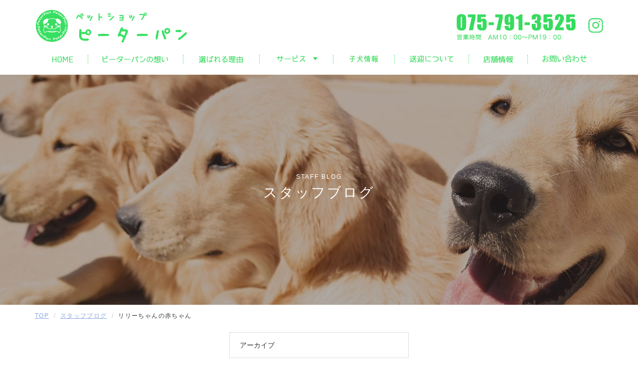

--- FILE ---
content_type: text/html; charset=UTF-8
request_url: https://www.peaterpan-dog.com/blog/4316/
body_size: 62178
content:
<!DOCTYPE html>
<!--[if IE 7]>
<html class="ie ie7" lang="ja">
<![endif]-->
<!--[if IE 8]>
<html class="ie ie8" lang="ja">
<![endif]-->
<!--[if !(IE 7) & !(IE 8)]><!-->
<html lang="ja">
<!--<![endif]-->
<head>
	<meta charset="UTF-8">
	<title>リリーちゃんの赤ちゃん | ペットショップ ピーターパン｜京都市左京区 仔犬の販売</title>
	<!-- OGP -->
	<meta property="og:title" content="リリーちゃんの赤ちゃん | ペットショップ ピーターパン｜京都市左京区 仔犬の販売" />
	<meta property="og:type" content="article" />
	<meta property="og:url" content="https://www.peaterpan-dog.com/blog/4316/" />
	<meta property="og:image" content="https://www.peaterpan-dog.com/common/img/ico/ogp.jpg" />
	<meta property="og:site_name" content="ペットショップ ピーターパン｜京都市左京区 仔犬の販売" />
	<meta property="og:description" content="リリーちゃんの赤ちゃんご実家からお写真を送っていただきました(*^▽^*)おめめぱっちり可愛いです。    ..." />
	<meta property="og:locale" content="ja_JP" />
	<!-- / OGP -->
	<meta name="viewport" content="width=device-width,initial-scale=1.0,minimum-scale=1.0,maximum-scale=1.0,user-scalable=no" />
	<meta name="description" content="リリーちゃんの赤ちゃんご実家からお写真を送っていただきました(*^▽^*)おめめぱっちり可愛いです。    ...">
	<meta name="keywords" content="京都市左京区,ペットショップ,ピーターパン,しつけ,訓練,トレーニング,トリミング,ペットホテル">
	<meta name="robots" content="index,follow">
	<meta name="SKYPE_TOOLBAR" content="SKYPE_TOOLBAR_PARSER_COMPATIBLE">
	<link rel="shortcut icon" href="/common/img/ico/favicon.ico">
	<link rel="stylesheet" href="//www.google.com/fonts#QuickUsePlace:quickUse/Family:Parisienne">
	<link rel="stylesheet" href="/common/css/bootstrap.min.css">
	<link rel="stylesheet" href="/common/css/style.css?20200529">
	<meta name='robots' content='max-image-preview:large' />
<link rel='dns-prefetch' href='//www.google.com' />
<script type="text/javascript">
/* <![CDATA[ */
window._wpemojiSettings = {"baseUrl":"https:\/\/s.w.org\/images\/core\/emoji\/14.0.0\/72x72\/","ext":".png","svgUrl":"https:\/\/s.w.org\/images\/core\/emoji\/14.0.0\/svg\/","svgExt":".svg","source":{"concatemoji":"https:\/\/www.peaterpan-dog.com\/app\/wp-includes\/js\/wp-emoji-release.min.js?ver=6.4.3"}};
/*! This file is auto-generated */
!function(i,n){var o,s,e;function c(e){try{var t={supportTests:e,timestamp:(new Date).valueOf()};sessionStorage.setItem(o,JSON.stringify(t))}catch(e){}}function p(e,t,n){e.clearRect(0,0,e.canvas.width,e.canvas.height),e.fillText(t,0,0);var t=new Uint32Array(e.getImageData(0,0,e.canvas.width,e.canvas.height).data),r=(e.clearRect(0,0,e.canvas.width,e.canvas.height),e.fillText(n,0,0),new Uint32Array(e.getImageData(0,0,e.canvas.width,e.canvas.height).data));return t.every(function(e,t){return e===r[t]})}function u(e,t,n){switch(t){case"flag":return n(e,"\ud83c\udff3\ufe0f\u200d\u26a7\ufe0f","\ud83c\udff3\ufe0f\u200b\u26a7\ufe0f")?!1:!n(e,"\ud83c\uddfa\ud83c\uddf3","\ud83c\uddfa\u200b\ud83c\uddf3")&&!n(e,"\ud83c\udff4\udb40\udc67\udb40\udc62\udb40\udc65\udb40\udc6e\udb40\udc67\udb40\udc7f","\ud83c\udff4\u200b\udb40\udc67\u200b\udb40\udc62\u200b\udb40\udc65\u200b\udb40\udc6e\u200b\udb40\udc67\u200b\udb40\udc7f");case"emoji":return!n(e,"\ud83e\udef1\ud83c\udffb\u200d\ud83e\udef2\ud83c\udfff","\ud83e\udef1\ud83c\udffb\u200b\ud83e\udef2\ud83c\udfff")}return!1}function f(e,t,n){var r="undefined"!=typeof WorkerGlobalScope&&self instanceof WorkerGlobalScope?new OffscreenCanvas(300,150):i.createElement("canvas"),a=r.getContext("2d",{willReadFrequently:!0}),o=(a.textBaseline="top",a.font="600 32px Arial",{});return e.forEach(function(e){o[e]=t(a,e,n)}),o}function t(e){var t=i.createElement("script");t.src=e,t.defer=!0,i.head.appendChild(t)}"undefined"!=typeof Promise&&(o="wpEmojiSettingsSupports",s=["flag","emoji"],n.supports={everything:!0,everythingExceptFlag:!0},e=new Promise(function(e){i.addEventListener("DOMContentLoaded",e,{once:!0})}),new Promise(function(t){var n=function(){try{var e=JSON.parse(sessionStorage.getItem(o));if("object"==typeof e&&"number"==typeof e.timestamp&&(new Date).valueOf()<e.timestamp+604800&&"object"==typeof e.supportTests)return e.supportTests}catch(e){}return null}();if(!n){if("undefined"!=typeof Worker&&"undefined"!=typeof OffscreenCanvas&&"undefined"!=typeof URL&&URL.createObjectURL&&"undefined"!=typeof Blob)try{var e="postMessage("+f.toString()+"("+[JSON.stringify(s),u.toString(),p.toString()].join(",")+"));",r=new Blob([e],{type:"text/javascript"}),a=new Worker(URL.createObjectURL(r),{name:"wpTestEmojiSupports"});return void(a.onmessage=function(e){c(n=e.data),a.terminate(),t(n)})}catch(e){}c(n=f(s,u,p))}t(n)}).then(function(e){for(var t in e)n.supports[t]=e[t],n.supports.everything=n.supports.everything&&n.supports[t],"flag"!==t&&(n.supports.everythingExceptFlag=n.supports.everythingExceptFlag&&n.supports[t]);n.supports.everythingExceptFlag=n.supports.everythingExceptFlag&&!n.supports.flag,n.DOMReady=!1,n.readyCallback=function(){n.DOMReady=!0}}).then(function(){return e}).then(function(){var e;n.supports.everything||(n.readyCallback(),(e=n.source||{}).concatemoji?t(e.concatemoji):e.wpemoji&&e.twemoji&&(t(e.twemoji),t(e.wpemoji)))}))}((window,document),window._wpemojiSettings);
/* ]]> */
</script>
<style id='wp-emoji-styles-inline-css' type='text/css'>

	img.wp-smiley, img.emoji {
		display: inline !important;
		border: none !important;
		box-shadow: none !important;
		height: 1em !important;
		width: 1em !important;
		margin: 0 0.07em !important;
		vertical-align: -0.1em !important;
		background: none !important;
		padding: 0 !important;
	}
</style>
<link rel='stylesheet' id='wp-block-library-css' href='https://www.peaterpan-dog.com/app/wp-includes/css/dist/block-library/style.min.css?ver=6.4.3' type='text/css' media='all' />
<style id='classic-theme-styles-inline-css' type='text/css'>
/*! This file is auto-generated */
.wp-block-button__link{color:#fff;background-color:#32373c;border-radius:9999px;box-shadow:none;text-decoration:none;padding:calc(.667em + 2px) calc(1.333em + 2px);font-size:1.125em}.wp-block-file__button{background:#32373c;color:#fff;text-decoration:none}
</style>
<style id='global-styles-inline-css' type='text/css'>
body{--wp--preset--color--black: #000000;--wp--preset--color--cyan-bluish-gray: #abb8c3;--wp--preset--color--white: #ffffff;--wp--preset--color--pale-pink: #f78da7;--wp--preset--color--vivid-red: #cf2e2e;--wp--preset--color--luminous-vivid-orange: #ff6900;--wp--preset--color--luminous-vivid-amber: #fcb900;--wp--preset--color--light-green-cyan: #7bdcb5;--wp--preset--color--vivid-green-cyan: #00d084;--wp--preset--color--pale-cyan-blue: #8ed1fc;--wp--preset--color--vivid-cyan-blue: #0693e3;--wp--preset--color--vivid-purple: #9b51e0;--wp--preset--gradient--vivid-cyan-blue-to-vivid-purple: linear-gradient(135deg,rgba(6,147,227,1) 0%,rgb(155,81,224) 100%);--wp--preset--gradient--light-green-cyan-to-vivid-green-cyan: linear-gradient(135deg,rgb(122,220,180) 0%,rgb(0,208,130) 100%);--wp--preset--gradient--luminous-vivid-amber-to-luminous-vivid-orange: linear-gradient(135deg,rgba(252,185,0,1) 0%,rgba(255,105,0,1) 100%);--wp--preset--gradient--luminous-vivid-orange-to-vivid-red: linear-gradient(135deg,rgba(255,105,0,1) 0%,rgb(207,46,46) 100%);--wp--preset--gradient--very-light-gray-to-cyan-bluish-gray: linear-gradient(135deg,rgb(238,238,238) 0%,rgb(169,184,195) 100%);--wp--preset--gradient--cool-to-warm-spectrum: linear-gradient(135deg,rgb(74,234,220) 0%,rgb(151,120,209) 20%,rgb(207,42,186) 40%,rgb(238,44,130) 60%,rgb(251,105,98) 80%,rgb(254,248,76) 100%);--wp--preset--gradient--blush-light-purple: linear-gradient(135deg,rgb(255,206,236) 0%,rgb(152,150,240) 100%);--wp--preset--gradient--blush-bordeaux: linear-gradient(135deg,rgb(254,205,165) 0%,rgb(254,45,45) 50%,rgb(107,0,62) 100%);--wp--preset--gradient--luminous-dusk: linear-gradient(135deg,rgb(255,203,112) 0%,rgb(199,81,192) 50%,rgb(65,88,208) 100%);--wp--preset--gradient--pale-ocean: linear-gradient(135deg,rgb(255,245,203) 0%,rgb(182,227,212) 50%,rgb(51,167,181) 100%);--wp--preset--gradient--electric-grass: linear-gradient(135deg,rgb(202,248,128) 0%,rgb(113,206,126) 100%);--wp--preset--gradient--midnight: linear-gradient(135deg,rgb(2,3,129) 0%,rgb(40,116,252) 100%);--wp--preset--font-size--small: 13px;--wp--preset--font-size--medium: 20px;--wp--preset--font-size--large: 36px;--wp--preset--font-size--x-large: 42px;--wp--preset--spacing--20: 0.44rem;--wp--preset--spacing--30: 0.67rem;--wp--preset--spacing--40: 1rem;--wp--preset--spacing--50: 1.5rem;--wp--preset--spacing--60: 2.25rem;--wp--preset--spacing--70: 3.38rem;--wp--preset--spacing--80: 5.06rem;--wp--preset--shadow--natural: 6px 6px 9px rgba(0, 0, 0, 0.2);--wp--preset--shadow--deep: 12px 12px 50px rgba(0, 0, 0, 0.4);--wp--preset--shadow--sharp: 6px 6px 0px rgba(0, 0, 0, 0.2);--wp--preset--shadow--outlined: 6px 6px 0px -3px rgba(255, 255, 255, 1), 6px 6px rgba(0, 0, 0, 1);--wp--preset--shadow--crisp: 6px 6px 0px rgba(0, 0, 0, 1);}:where(.is-layout-flex){gap: 0.5em;}:where(.is-layout-grid){gap: 0.5em;}body .is-layout-flow > .alignleft{float: left;margin-inline-start: 0;margin-inline-end: 2em;}body .is-layout-flow > .alignright{float: right;margin-inline-start: 2em;margin-inline-end: 0;}body .is-layout-flow > .aligncenter{margin-left: auto !important;margin-right: auto !important;}body .is-layout-constrained > .alignleft{float: left;margin-inline-start: 0;margin-inline-end: 2em;}body .is-layout-constrained > .alignright{float: right;margin-inline-start: 2em;margin-inline-end: 0;}body .is-layout-constrained > .aligncenter{margin-left: auto !important;margin-right: auto !important;}body .is-layout-constrained > :where(:not(.alignleft):not(.alignright):not(.alignfull)){max-width: var(--wp--style--global--content-size);margin-left: auto !important;margin-right: auto !important;}body .is-layout-constrained > .alignwide{max-width: var(--wp--style--global--wide-size);}body .is-layout-flex{display: flex;}body .is-layout-flex{flex-wrap: wrap;align-items: center;}body .is-layout-flex > *{margin: 0;}body .is-layout-grid{display: grid;}body .is-layout-grid > *{margin: 0;}:where(.wp-block-columns.is-layout-flex){gap: 2em;}:where(.wp-block-columns.is-layout-grid){gap: 2em;}:where(.wp-block-post-template.is-layout-flex){gap: 1.25em;}:where(.wp-block-post-template.is-layout-grid){gap: 1.25em;}.has-black-color{color: var(--wp--preset--color--black) !important;}.has-cyan-bluish-gray-color{color: var(--wp--preset--color--cyan-bluish-gray) !important;}.has-white-color{color: var(--wp--preset--color--white) !important;}.has-pale-pink-color{color: var(--wp--preset--color--pale-pink) !important;}.has-vivid-red-color{color: var(--wp--preset--color--vivid-red) !important;}.has-luminous-vivid-orange-color{color: var(--wp--preset--color--luminous-vivid-orange) !important;}.has-luminous-vivid-amber-color{color: var(--wp--preset--color--luminous-vivid-amber) !important;}.has-light-green-cyan-color{color: var(--wp--preset--color--light-green-cyan) !important;}.has-vivid-green-cyan-color{color: var(--wp--preset--color--vivid-green-cyan) !important;}.has-pale-cyan-blue-color{color: var(--wp--preset--color--pale-cyan-blue) !important;}.has-vivid-cyan-blue-color{color: var(--wp--preset--color--vivid-cyan-blue) !important;}.has-vivid-purple-color{color: var(--wp--preset--color--vivid-purple) !important;}.has-black-background-color{background-color: var(--wp--preset--color--black) !important;}.has-cyan-bluish-gray-background-color{background-color: var(--wp--preset--color--cyan-bluish-gray) !important;}.has-white-background-color{background-color: var(--wp--preset--color--white) !important;}.has-pale-pink-background-color{background-color: var(--wp--preset--color--pale-pink) !important;}.has-vivid-red-background-color{background-color: var(--wp--preset--color--vivid-red) !important;}.has-luminous-vivid-orange-background-color{background-color: var(--wp--preset--color--luminous-vivid-orange) !important;}.has-luminous-vivid-amber-background-color{background-color: var(--wp--preset--color--luminous-vivid-amber) !important;}.has-light-green-cyan-background-color{background-color: var(--wp--preset--color--light-green-cyan) !important;}.has-vivid-green-cyan-background-color{background-color: var(--wp--preset--color--vivid-green-cyan) !important;}.has-pale-cyan-blue-background-color{background-color: var(--wp--preset--color--pale-cyan-blue) !important;}.has-vivid-cyan-blue-background-color{background-color: var(--wp--preset--color--vivid-cyan-blue) !important;}.has-vivid-purple-background-color{background-color: var(--wp--preset--color--vivid-purple) !important;}.has-black-border-color{border-color: var(--wp--preset--color--black) !important;}.has-cyan-bluish-gray-border-color{border-color: var(--wp--preset--color--cyan-bluish-gray) !important;}.has-white-border-color{border-color: var(--wp--preset--color--white) !important;}.has-pale-pink-border-color{border-color: var(--wp--preset--color--pale-pink) !important;}.has-vivid-red-border-color{border-color: var(--wp--preset--color--vivid-red) !important;}.has-luminous-vivid-orange-border-color{border-color: var(--wp--preset--color--luminous-vivid-orange) !important;}.has-luminous-vivid-amber-border-color{border-color: var(--wp--preset--color--luminous-vivid-amber) !important;}.has-light-green-cyan-border-color{border-color: var(--wp--preset--color--light-green-cyan) !important;}.has-vivid-green-cyan-border-color{border-color: var(--wp--preset--color--vivid-green-cyan) !important;}.has-pale-cyan-blue-border-color{border-color: var(--wp--preset--color--pale-cyan-blue) !important;}.has-vivid-cyan-blue-border-color{border-color: var(--wp--preset--color--vivid-cyan-blue) !important;}.has-vivid-purple-border-color{border-color: var(--wp--preset--color--vivid-purple) !important;}.has-vivid-cyan-blue-to-vivid-purple-gradient-background{background: var(--wp--preset--gradient--vivid-cyan-blue-to-vivid-purple) !important;}.has-light-green-cyan-to-vivid-green-cyan-gradient-background{background: var(--wp--preset--gradient--light-green-cyan-to-vivid-green-cyan) !important;}.has-luminous-vivid-amber-to-luminous-vivid-orange-gradient-background{background: var(--wp--preset--gradient--luminous-vivid-amber-to-luminous-vivid-orange) !important;}.has-luminous-vivid-orange-to-vivid-red-gradient-background{background: var(--wp--preset--gradient--luminous-vivid-orange-to-vivid-red) !important;}.has-very-light-gray-to-cyan-bluish-gray-gradient-background{background: var(--wp--preset--gradient--very-light-gray-to-cyan-bluish-gray) !important;}.has-cool-to-warm-spectrum-gradient-background{background: var(--wp--preset--gradient--cool-to-warm-spectrum) !important;}.has-blush-light-purple-gradient-background{background: var(--wp--preset--gradient--blush-light-purple) !important;}.has-blush-bordeaux-gradient-background{background: var(--wp--preset--gradient--blush-bordeaux) !important;}.has-luminous-dusk-gradient-background{background: var(--wp--preset--gradient--luminous-dusk) !important;}.has-pale-ocean-gradient-background{background: var(--wp--preset--gradient--pale-ocean) !important;}.has-electric-grass-gradient-background{background: var(--wp--preset--gradient--electric-grass) !important;}.has-midnight-gradient-background{background: var(--wp--preset--gradient--midnight) !important;}.has-small-font-size{font-size: var(--wp--preset--font-size--small) !important;}.has-medium-font-size{font-size: var(--wp--preset--font-size--medium) !important;}.has-large-font-size{font-size: var(--wp--preset--font-size--large) !important;}.has-x-large-font-size{font-size: var(--wp--preset--font-size--x-large) !important;}
.wp-block-navigation a:where(:not(.wp-element-button)){color: inherit;}
:where(.wp-block-post-template.is-layout-flex){gap: 1.25em;}:where(.wp-block-post-template.is-layout-grid){gap: 1.25em;}
:where(.wp-block-columns.is-layout-flex){gap: 2em;}:where(.wp-block-columns.is-layout-grid){gap: 2em;}
.wp-block-pullquote{font-size: 1.5em;line-height: 1.6;}
</style>
<link rel="https://api.w.org/" href="https://www.peaterpan-dog.com/wp-json/" /><link rel="alternate" type="application/json" href="https://www.peaterpan-dog.com/wp-json/wp/v2/posts/4316" /><link rel="canonical" href="https://www.peaterpan-dog.com/blog/4316/" />
<link rel="alternate" type="application/json+oembed" href="https://www.peaterpan-dog.com/wp-json/oembed/1.0/embed?url=https%3A%2F%2Fwww.peaterpan-dog.com%2Fblog%2F4316%2F" />
<link rel="alternate" type="text/xml+oembed" href="https://www.peaterpan-dog.com/wp-json/oembed/1.0/embed?url=https%3A%2F%2Fwww.peaterpan-dog.com%2Fblog%2F4316%2F&#038;format=xml" />

    <style>
        .grecaptcha-badge{display: none !important;}
        .mw_wp_form_confirm .form__confirm__hidden{ display:none;}
        .form__pp { font-size:14px; line-height:1.8; margin-top:40px; text-align:center;}
        @media( max-width: 575px){ 
            .form__pp { font-size:12px; text-align:left;}
            .form__pp br { display:none;}
        }
    </style>		<!--[if lt IE 9]>
		<link rel="shortcut icon" href="/common/img/ico/favicon-ie.ico">
		<script src="//oss.maxcdn.com/libs/html5shiv/3.7.0/html5shiv.js"></script>
		<script src="//oss.maxcdn.com/libs/respond.js/1.4.2/respond.min.js"></script>
	<![endif]-->
	<!--[if lt IE 8]>
		<link href="/common/css/bootstrap-ie7.css" rel="stylesheet">
	<![endif]-->
	<meta name='robots' content='max-image-preview:large' />
<link rel='dns-prefetch' href='//www.google.com' />
<link rel="https://api.w.org/" href="https://www.peaterpan-dog.com/wp-json/" /><link rel="alternate" type="application/json" href="https://www.peaterpan-dog.com/wp-json/wp/v2/posts/4316" /><link rel="canonical" href="https://www.peaterpan-dog.com/blog/4316/" />
<link rel="alternate" type="application/json+oembed" href="https://www.peaterpan-dog.com/wp-json/oembed/1.0/embed?url=https%3A%2F%2Fwww.peaterpan-dog.com%2Fblog%2F4316%2F" />
<link rel="alternate" type="text/xml+oembed" href="https://www.peaterpan-dog.com/wp-json/oembed/1.0/embed?url=https%3A%2F%2Fwww.peaterpan-dog.com%2Fblog%2F4316%2F&#038;format=xml" />

    <style>
        .grecaptcha-badge{display: none !important;}
        .mw_wp_form_confirm .form__confirm__hidden{ display:none;}
        .form__pp { font-size:14px; line-height:1.8; margin-top:40px; text-align:center;}
        @media( max-width: 575px){ 
            .form__pp { font-size:12px; text-align:left;}
            .form__pp br { display:none;}
        }
    </style></head>
<body class="post-template-default single single-post postid-4316 single-format-standard">
	<div id="fb-root"></div>
	<script>(function(d, s, id) {
	  var js, fjs = d.getElementsByTagName(s)[0];
	  if (d.getElementById(id)) return;
	  js = d.createElement(s); js.id = id;
	  js.src = "//connect.facebook.net/ja_JP/sdk.js#xfbml=1&version=v2.0";
	  fjs.parentNode.insertBefore(js, fjs);
	}(document, 'script', 'facebook-jssdk'));</script>
	<div id="page">
		<header id="header">
			<div class="container">
				<div class="row">
					<div class="col-xs-6">
						<h1>
							<a href="/">
								<img src="/common/img/header/logo.gif" height="65" width="308" alt="ペットショップピーターパン">
							</a>
						</h1>
					</div>
					<div class="col-xs-6 text-right">
						<div class="header-right">
							<a href="tel:075-791-3525">
								<img src="/common/img/header/tel.gif" height="70" width="253" alt="075-791-3525 営業時間 AM10：00～PM19：00">
							</a>
							<a href="https://www.instagram.com/pe.ta.pan.dog/" class="header-insta" target="_blank">
								<svg enable-background="new 0 0 512 512" id="Layer_1" version="1.1" viewBox="0 0 512 512" xml:space="preserve" xmlns="http://www.w3.org/2000/svg" xmlns:xlink="http://www.w3.org/1999/xlink"><g><path d="M505,257c0,34.8-0.7,69.7,0.2,104.5c1.5,61.6-37.2,109.2-86.5,130.4c-19.8,8.5-40.6,13-62.1,13c-67.3,0.1-134.7,1-202-0.3   c-50.7-1-92.4-22.2-122.3-64c-15.7-22-23.2-47-23.2-74.1c0-71.7,0-143.3,0-215c0-58.5,28.5-99.4,79.1-126C110.2,14,134.1,9.1,159,9   c65.3,0,130.7-0.4,196,0.2c50.7,0.4,93,19.8,124.2,60.6c17.4,22.8,25.8,49,25.8,77.8C505,184,505,220.5,505,257z M46,257   c0,36.7,0,73.3,0,110c0,16.4,3.8,31.8,12.3,45.7c22.3,36.5,56,54.3,97.8,55c67.1,1,134.3,0.4,201.5,0.2c16.5,0,32.5-3.4,47.4-10.5   c40.6-19.4,63.3-50.3,63.1-96.7c-0.4-71-0.1-142-0.1-213c0-20.1-5.7-38.5-17.6-54.7c-23-31.1-54.8-46.4-92.8-46.8   c-67-0.8-134-0.3-201-0.2c-14.3,0-28.1,2.9-41.5,7.9c-36.8,13.7-71,48.4-69.4,99.5C46.9,188,46,222.5,46,257z"/><path d="M257.6,363c-64.5,0-116.5-51.4-116.6-115.4c-0.1-63,52.3-114.6,116.4-114.6c64.3-0.1,116.5,51.4,116.6,114.9   C374,311.3,321.9,362.9,257.6,363z M257.6,326c43.9,0,79.5-35.1,79.4-78.3c-0.1-42.8-35.7-77.8-79.4-77.8   c-43.9,0-79.7,34.9-79.7,78C178,291.1,213.7,326.1,257.6,326z"/><path d="M387.5,98c13.5,0,24.5,11.5,24.5,25.6c-0.1,14.1-11.2,25.5-24.7,25.4c-13.3-0.1-24.2-11.5-24.2-25.3   C363,109.6,374,98,387.5,98z"/></g></svg>
							</a>
						</div>
					</div>
				</div>
			</div>
		</header><!-- #header -->
		<nav id="gnav">
			<div id="gnav-primary">
				<div class="container">
					<ul>
						<li>
							<a href="/">
								<span>
									<img src="/common/img/gnav/nav01.gif" height="18" width="52" alt="HOME">	
								</span>
							</a>
						</li>
						<li>
							<a href="/about/">
								<span>
									<img src="/common/img/gnav/nav02.gif" height="18" width="140" alt="ピーターパンの想い">
								</span>
							</a>
						</li>
						<li>
							<a href="/reason/">
								<span>
									<img src="/common/img/gnav/nav03.gif" height="18" width="102" alt="選ばれる理由">
								</span>
							</a>
						</li>
						<li>
							<a href="javascript:void(0);" class="service">
								<span>
									<img src="/common/img/gnav/nav04.gif" height="18" width="97" alt="サービス">
								</span>
							</a>
						</li>
						<li>
							<a href="/puppy-info/">
								<span>
									<img src="/common/img/gnav/nav05.gif" height="18" width="72" alt="子犬情報">	
								</span>
							</a>
						</li>
						<li>
							<a href="/pickup/">
								<span>
									<img src="/common/img/gnav/nav06.gif" height="18" width="98" alt="送迎について">	
								</span>
							</a>
						</li>
						<li>
							<a href="/store/">
								<span>
									<img src="/common/img/gnav/nav07.gif" height="18" width="67" alt="店舗情報">
								</span>
							</a>
						</li>
						<li>
							<a href="/contact/">
								<span class="last">
									<img src="/common/img/gnav/nav08.gif" height="18" width="98" alt="お問い合わせ">
								</span>
							</a>
						</li>
					</ul>
				</div>	
			</div>
			<div id="dropdown">
				<div class="container">
					<nav>
						<ul>
							<li>
								<a href="/salon/">
									ドッグサロン
								</a>
							</li>
							<li>
								<a href="/puppy/">
									子犬ご紹介
								</a>
							</li>
							<li>
								<a href="/training/">
									しつけ教室・トレーニング
								</a>
							</li>
							<li>
								<a href="/hotel/">
									ドッグホテル
								</a>
							</li>
							<li>
								<a href="/item/">
									おすすめアイテム
								</a>
							</li>
						</ul>
					</nav>
				</div>
			</div>
		</nav>					<div id="mainimage" class="news">
			<h1>
				<span class="en">
					STAFF BLOG
				</span>
				スタッフブログ
			</h1>
		</div>
				<div id="breadcrumb" class="container pt10">
			<ul class="breadcrumb">
				<li>
					<a href="/">TOP</a>
				</li>
								<li>
					<a href="/blog/">スタッフブログ</a>
				</li>
								<li>
					リリーちゃんの赤ちゃん				</li>
			</ul>
		</div>
		<div id="contents">
			<article id="news">
				<section class="sec01">
					<div class="inner">
						<div class="container mb30 ">
							<div class="row mb30">
								<div class="col-md-4 col-md-offset-4">
									<select class="archive_select form-control"> 
										<option value="">アーカイブ</option> 
											<option value='https://www.peaterpan-dog.com/date/2026/01/?cat=2'> 2026年1月 &nbsp;(17)</option>
	<option value='https://www.peaterpan-dog.com/date/2025/12/?cat=2'> 2025年12月 &nbsp;(27)</option>
	<option value='https://www.peaterpan-dog.com/date/2025/11/?cat=2'> 2025年11月 &nbsp;(23)</option>
	<option value='https://www.peaterpan-dog.com/date/2025/10/?cat=2'> 2025年10月 &nbsp;(24)</option>
	<option value='https://www.peaterpan-dog.com/date/2025/09/?cat=2'> 2025年9月 &nbsp;(29)</option>
	<option value='https://www.peaterpan-dog.com/date/2025/08/?cat=2'> 2025年8月 &nbsp;(24)</option>
	<option value='https://www.peaterpan-dog.com/date/2025/07/?cat=2'> 2025年7月 &nbsp;(22)</option>
	<option value='https://www.peaterpan-dog.com/date/2025/06/?cat=2'> 2025年6月 &nbsp;(19)</option>
	<option value='https://www.peaterpan-dog.com/date/2025/05/?cat=2'> 2025年5月 &nbsp;(16)</option>
	<option value='https://www.peaterpan-dog.com/date/2025/04/?cat=2'> 2025年4月 &nbsp;(31)</option>
	<option value='https://www.peaterpan-dog.com/date/2025/03/?cat=2'> 2025年3月 &nbsp;(8)</option>
	<option value='https://www.peaterpan-dog.com/date/2025/02/?cat=2'> 2025年2月 &nbsp;(25)</option>
	<option value='https://www.peaterpan-dog.com/date/2025/01/?cat=2'> 2025年1月 &nbsp;(22)</option>
	<option value='https://www.peaterpan-dog.com/date/2024/12/?cat=2'> 2024年12月 &nbsp;(16)</option>
	<option value='https://www.peaterpan-dog.com/date/2024/11/?cat=2'> 2024年11月 &nbsp;(22)</option>
	<option value='https://www.peaterpan-dog.com/date/2024/10/?cat=2'> 2024年10月 &nbsp;(9)</option>
	<option value='https://www.peaterpan-dog.com/date/2024/09/?cat=2'> 2024年9月 &nbsp;(16)</option>
	<option value='https://www.peaterpan-dog.com/date/2024/08/?cat=2'> 2024年8月 &nbsp;(7)</option>
	<option value='https://www.peaterpan-dog.com/date/2024/07/?cat=2'> 2024年7月 &nbsp;(10)</option>
	<option value='https://www.peaterpan-dog.com/date/2024/06/?cat=2'> 2024年6月 &nbsp;(7)</option>
	<option value='https://www.peaterpan-dog.com/date/2024/05/?cat=2'> 2024年5月 &nbsp;(10)</option>
	<option value='https://www.peaterpan-dog.com/date/2024/04/?cat=2'> 2024年4月 &nbsp;(14)</option>
	<option value='https://www.peaterpan-dog.com/date/2024/03/?cat=2'> 2024年3月 &nbsp;(3)</option>
	<option value='https://www.peaterpan-dog.com/date/2024/02/?cat=2'> 2024年2月 &nbsp;(2)</option>
	<option value='https://www.peaterpan-dog.com/date/2024/01/?cat=2'> 2024年1月 &nbsp;(6)</option>
	<option value='https://www.peaterpan-dog.com/date/2023/12/?cat=2'> 2023年12月 &nbsp;(13)</option>
	<option value='https://www.peaterpan-dog.com/date/2023/11/?cat=2'> 2023年11月 &nbsp;(12)</option>
	<option value='https://www.peaterpan-dog.com/date/2023/10/?cat=2'> 2023年10月 &nbsp;(25)</option>
	<option value='https://www.peaterpan-dog.com/date/2023/09/?cat=2'> 2023年9月 &nbsp;(22)</option>
	<option value='https://www.peaterpan-dog.com/date/2023/08/?cat=2'> 2023年8月 &nbsp;(24)</option>
	<option value='https://www.peaterpan-dog.com/date/2023/07/?cat=2'> 2023年7月 &nbsp;(16)</option>
	<option value='https://www.peaterpan-dog.com/date/2023/06/?cat=2'> 2023年6月 &nbsp;(24)</option>
	<option value='https://www.peaterpan-dog.com/date/2023/05/?cat=2'> 2023年5月 &nbsp;(22)</option>
	<option value='https://www.peaterpan-dog.com/date/2023/04/?cat=2'> 2023年4月 &nbsp;(21)</option>
	<option value='https://www.peaterpan-dog.com/date/2023/03/?cat=2'> 2023年3月 &nbsp;(12)</option>
	<option value='https://www.peaterpan-dog.com/date/2023/02/?cat=2'> 2023年2月 &nbsp;(23)</option>
	<option value='https://www.peaterpan-dog.com/date/2023/01/?cat=2'> 2023年1月 &nbsp;(21)</option>
	<option value='https://www.peaterpan-dog.com/date/2022/12/?cat=2'> 2022年12月 &nbsp;(15)</option>
	<option value='https://www.peaterpan-dog.com/date/2022/11/?cat=2'> 2022年11月 &nbsp;(19)</option>
	<option value='https://www.peaterpan-dog.com/date/2022/10/?cat=2'> 2022年10月 &nbsp;(16)</option>
	<option value='https://www.peaterpan-dog.com/date/2022/09/?cat=2'> 2022年9月 &nbsp;(27)</option>
	<option value='https://www.peaterpan-dog.com/date/2022/08/?cat=2'> 2022年8月 &nbsp;(17)</option>
	<option value='https://www.peaterpan-dog.com/date/2022/07/?cat=2'> 2022年7月 &nbsp;(16)</option>
	<option value='https://www.peaterpan-dog.com/date/2022/06/?cat=2'> 2022年6月 &nbsp;(25)</option>
	<option value='https://www.peaterpan-dog.com/date/2022/05/?cat=2'> 2022年5月 &nbsp;(26)</option>
	<option value='https://www.peaterpan-dog.com/date/2022/04/?cat=2'> 2022年4月 &nbsp;(29)</option>
	<option value='https://www.peaterpan-dog.com/date/2022/03/?cat=2'> 2022年3月 &nbsp;(30)</option>
	<option value='https://www.peaterpan-dog.com/date/2022/02/?cat=2'> 2022年2月 &nbsp;(37)</option>
	<option value='https://www.peaterpan-dog.com/date/2022/01/?cat=2'> 2022年1月 &nbsp;(25)</option>
	<option value='https://www.peaterpan-dog.com/date/2021/12/?cat=2'> 2021年12月 &nbsp;(24)</option>
	<option value='https://www.peaterpan-dog.com/date/2021/11/?cat=2'> 2021年11月 &nbsp;(12)</option>
	<option value='https://www.peaterpan-dog.com/date/2021/10/?cat=2'> 2021年10月 &nbsp;(25)</option>
	<option value='https://www.peaterpan-dog.com/date/2021/09/?cat=2'> 2021年9月 &nbsp;(21)</option>
	<option value='https://www.peaterpan-dog.com/date/2021/08/?cat=2'> 2021年8月 &nbsp;(14)</option>
	<option value='https://www.peaterpan-dog.com/date/2021/07/?cat=2'> 2021年7月 &nbsp;(26)</option>
	<option value='https://www.peaterpan-dog.com/date/2021/06/?cat=2'> 2021年6月 &nbsp;(25)</option>
	<option value='https://www.peaterpan-dog.com/date/2021/05/?cat=2'> 2021年5月 &nbsp;(40)</option>
	<option value='https://www.peaterpan-dog.com/date/2021/04/?cat=2'> 2021年4月 &nbsp;(28)</option>
	<option value='https://www.peaterpan-dog.com/date/2021/03/?cat=2'> 2021年3月 &nbsp;(18)</option>
	<option value='https://www.peaterpan-dog.com/date/2021/02/?cat=2'> 2021年2月 &nbsp;(31)</option>
	<option value='https://www.peaterpan-dog.com/date/2021/01/?cat=2'> 2021年1月 &nbsp;(30)</option>
	<option value='https://www.peaterpan-dog.com/date/2020/12/?cat=2'> 2020年12月 &nbsp;(17)</option>
	<option value='https://www.peaterpan-dog.com/date/2020/11/?cat=2'> 2020年11月 &nbsp;(25)</option>
	<option value='https://www.peaterpan-dog.com/date/2020/10/?cat=2'> 2020年10月 &nbsp;(19)</option>
	<option value='https://www.peaterpan-dog.com/date/2020/09/?cat=2'> 2020年9月 &nbsp;(10)</option>
	<option value='https://www.peaterpan-dog.com/date/2020/08/?cat=2'> 2020年8月 &nbsp;(22)</option>
	<option value='https://www.peaterpan-dog.com/date/2020/07/?cat=2'> 2020年7月 &nbsp;(6)</option>
	<option value='https://www.peaterpan-dog.com/date/2020/06/?cat=2'> 2020年6月 &nbsp;(13)</option>
	<option value='https://www.peaterpan-dog.com/date/2020/05/?cat=2'> 2020年5月 &nbsp;(28)</option>
	<option value='https://www.peaterpan-dog.com/date/2020/04/?cat=2'> 2020年4月 &nbsp;(11)</option>
	<option value='https://www.peaterpan-dog.com/date/2020/03/?cat=2'> 2020年3月 &nbsp;(3)</option>
	<option value='https://www.peaterpan-dog.com/date/2020/02/?cat=2'> 2020年2月 &nbsp;(3)</option>
	<option value='https://www.peaterpan-dog.com/date/2020/01/?cat=2'> 2020年1月 &nbsp;(2)</option>
	<option value='https://www.peaterpan-dog.com/date/2019/12/?cat=2'> 2019年12月 &nbsp;(1)</option>
	<option value='https://www.peaterpan-dog.com/date/2019/11/?cat=2'> 2019年11月 &nbsp;(4)</option>
	<option value='https://www.peaterpan-dog.com/date/2019/10/?cat=2'> 2019年10月 &nbsp;(2)</option>
	<option value='https://www.peaterpan-dog.com/date/2019/09/?cat=2'> 2019年9月 &nbsp;(1)</option>
	<option value='https://www.peaterpan-dog.com/date/2019/08/?cat=2'> 2019年8月 &nbsp;(5)</option>
	<option value='https://www.peaterpan-dog.com/date/2019/07/?cat=2'> 2019年7月 &nbsp;(4)</option>
	<option value='https://www.peaterpan-dog.com/date/2019/06/?cat=2'> 2019年6月 &nbsp;(8)</option>
	<option value='https://www.peaterpan-dog.com/date/2019/05/?cat=2'> 2019年5月 &nbsp;(4)</option>
	<option value='https://www.peaterpan-dog.com/date/2019/04/?cat=2'> 2019年4月 &nbsp;(2)</option>
	<option value='https://www.peaterpan-dog.com/date/2019/03/?cat=2'> 2019年3月 &nbsp;(7)</option>
	<option value='https://www.peaterpan-dog.com/date/2019/02/?cat=2'> 2019年2月 &nbsp;(5)</option>
	<option value='https://www.peaterpan-dog.com/date/2019/01/?cat=2'> 2019年1月 &nbsp;(8)</option>
	<option value='https://www.peaterpan-dog.com/date/2018/12/?cat=2'> 2018年12月 &nbsp;(8)</option>
	<option value='https://www.peaterpan-dog.com/date/2018/11/?cat=2'> 2018年11月 &nbsp;(9)</option>
	<option value='https://www.peaterpan-dog.com/date/2018/10/?cat=2'> 2018年10月 &nbsp;(2)</option>
	<option value='https://www.peaterpan-dog.com/date/2018/09/?cat=2'> 2018年9月 &nbsp;(4)</option>
	<option value='https://www.peaterpan-dog.com/date/2018/08/?cat=2'> 2018年8月 &nbsp;(2)</option>
	<option value='https://www.peaterpan-dog.com/date/2018/07/?cat=2'> 2018年7月 &nbsp;(1)</option>
	<option value='https://www.peaterpan-dog.com/date/2018/06/?cat=2'> 2018年6月 &nbsp;(2)</option>
	<option value='https://www.peaterpan-dog.com/date/2018/05/?cat=2'> 2018年5月 &nbsp;(11)</option>
	<option value='https://www.peaterpan-dog.com/date/2018/04/?cat=2'> 2018年4月 &nbsp;(2)</option>
	<option value='https://www.peaterpan-dog.com/date/2018/03/?cat=2'> 2018年3月 &nbsp;(2)</option>
	<option value='https://www.peaterpan-dog.com/date/2018/01/?cat=2'> 2018年1月 &nbsp;(5)</option>
	<option value='https://www.peaterpan-dog.com/date/2017/12/?cat=2'> 2017年12月 &nbsp;(3)</option>
	<option value='https://www.peaterpan-dog.com/date/2017/11/?cat=2'> 2017年11月 &nbsp;(6)</option>
	<option value='https://www.peaterpan-dog.com/date/2017/10/?cat=2'> 2017年10月 &nbsp;(4)</option>
	<option value='https://www.peaterpan-dog.com/date/2017/09/?cat=2'> 2017年9月 &nbsp;(8)</option>
	<option value='https://www.peaterpan-dog.com/date/2017/08/?cat=2'> 2017年8月 &nbsp;(10)</option>
	<option value='https://www.peaterpan-dog.com/date/2017/06/?cat=2'> 2017年6月 &nbsp;(5)</option>
	<option value='https://www.peaterpan-dog.com/date/2017/05/?cat=2'> 2017年5月 &nbsp;(4)</option>
	<option value='https://www.peaterpan-dog.com/date/2017/04/?cat=2'> 2017年4月 &nbsp;(7)</option>
	<option value='https://www.peaterpan-dog.com/date/2017/03/?cat=2'> 2017年3月 &nbsp;(3)</option>
	<option value='https://www.peaterpan-dog.com/date/2017/02/?cat=2'> 2017年2月 &nbsp;(2)</option>
	<option value='https://www.peaterpan-dog.com/date/2017/01/?cat=2'> 2017年1月 &nbsp;(2)</option>
	<option value='https://www.peaterpan-dog.com/date/2016/12/?cat=2'> 2016年12月 &nbsp;(4)</option>
	<option value='https://www.peaterpan-dog.com/date/2016/11/?cat=2'> 2016年11月 &nbsp;(17)</option>
	<option value='https://www.peaterpan-dog.com/date/2016/10/?cat=2'> 2016年10月 &nbsp;(7)</option>
	<option value='https://www.peaterpan-dog.com/date/2016/09/?cat=2'> 2016年9月 &nbsp;(7)</option>
	<option value='https://www.peaterpan-dog.com/date/2016/07/?cat=2'> 2016年7月 &nbsp;(8)</option>
	<option value='https://www.peaterpan-dog.com/date/2016/06/?cat=2'> 2016年6月 &nbsp;(2)</option>
	<option value='https://www.peaterpan-dog.com/date/2016/05/?cat=2'> 2016年5月 &nbsp;(2)</option>
	<option value='https://www.peaterpan-dog.com/date/2016/04/?cat=2'> 2016年4月 &nbsp;(11)</option>
	<option value='https://www.peaterpan-dog.com/date/2016/03/?cat=2'> 2016年3月 &nbsp;(5)</option>
	<option value='https://www.peaterpan-dog.com/date/2016/02/?cat=2'> 2016年2月 &nbsp;(5)</option>
	<option value='https://www.peaterpan-dog.com/date/2016/01/?cat=2'> 2016年1月 &nbsp;(3)</option>
	<option value='https://www.peaterpan-dog.com/date/2015/12/?cat=2'> 2015年12月 &nbsp;(12)</option>
	<option value='https://www.peaterpan-dog.com/date/2015/11/?cat=2'> 2015年11月 &nbsp;(16)</option>
	<option value='https://www.peaterpan-dog.com/date/2015/10/?cat=2'> 2015年10月 &nbsp;(5)</option>
	<option value='https://www.peaterpan-dog.com/date/2015/09/?cat=2'> 2015年9月 &nbsp;(3)</option>
	<option value='https://www.peaterpan-dog.com/date/2015/08/?cat=2'> 2015年8月 &nbsp;(7)</option>
	<option value='https://www.peaterpan-dog.com/date/2015/07/?cat=2'> 2015年7月 &nbsp;(10)</option>
	<option value='https://www.peaterpan-dog.com/date/2015/06/?cat=2'> 2015年6月 &nbsp;(5)</option>
	<option value='https://www.peaterpan-dog.com/date/2015/05/?cat=2'> 2015年5月 &nbsp;(3)</option>
	<option value='https://www.peaterpan-dog.com/date/2015/04/?cat=2'> 2015年4月 &nbsp;(8)</option>
	<option value='https://www.peaterpan-dog.com/date/2015/03/?cat=2'> 2015年3月 &nbsp;(6)</option>
	<option value='https://www.peaterpan-dog.com/date/2015/01/?cat=2'> 2015年1月 &nbsp;(5)</option>
	<option value='https://www.peaterpan-dog.com/date/2014/12/?cat=2'> 2014年12月 &nbsp;(6)</option>
									</select>
								</div>
							</div>
							<section>
																<div class="row news pt30 pb30">
									<div class="col-md-2 text-center">
										<div class="panel-time">
											<div class="panel panel-primary impact m0a mb20 fz-l">
												<div class="panel-heading">
													2021												</div>
												<div class="panel-body main-color">
													08.10												</div>
											</div>
										</div>
									</div>
									<div class="col-md-10">
										<h4 class="mb20">
											リリーちゃんの赤ちゃん										</h4>
										<div class="mb20">											<span class="label label-primary mr10">スタッフブログ</span>
										</div>
										<div class="blog-body">
											<p>リリーちゃんの赤ちゃんご実家からお写真を送っていただきました(*^▽^*)</p>
<p>おめめぱっちり可愛いです。</p>
<p><img fetchpriority="high" decoding="async" class="alignnone size-medium wp-image-4331" src="https://www.peaterpan-dog.com/app/wp-content/uploads/2021/08/20210810_103509-424x400.jpg" alt="" width="424" height="400" srcset="https://www.peaterpan-dog.com/app/wp-content/uploads/2021/08/20210810_103509-424x400.jpg 424w, https://www.peaterpan-dog.com/app/wp-content/uploads/2021/08/20210810_103509-768x724.jpg 768w, https://www.peaterpan-dog.com/app/wp-content/uploads/2021/08/20210810_103509-1024x965.jpg 1024w, https://www.peaterpan-dog.com/app/wp-content/uploads/2021/08/20210810_103509.jpg 1046w" sizes="(max-width: 424px) 100vw, 424px" /></p>
<p><img decoding="async" class="alignnone size-medium wp-image-4332" src="https://www.peaterpan-dog.com/app/wp-content/uploads/2021/08/1628559170392-267x400.jpg" alt="" width="267" height="400" srcset="https://www.peaterpan-dog.com/app/wp-content/uploads/2021/08/1628559170392-267x400.jpg 267w, https://www.peaterpan-dog.com/app/wp-content/uploads/2021/08/1628559170392-768x1152.jpg 768w, https://www.peaterpan-dog.com/app/wp-content/uploads/2021/08/1628559170392-683x1024.jpg 683w, https://www.peaterpan-dog.com/app/wp-content/uploads/2021/08/1628559170392.jpg 1045w" sizes="(max-width: 267px) 100vw, 267px" /> <img decoding="async" class="alignnone size-medium wp-image-4333" src="https://www.peaterpan-dog.com/app/wp-content/uploads/2021/08/1628559182431-266x400.jpg" alt="" width="266" height="400" srcset="https://www.peaterpan-dog.com/app/wp-content/uploads/2021/08/1628559182431-266x400.jpg 266w, https://www.peaterpan-dog.com/app/wp-content/uploads/2021/08/1628559182431-768x1153.jpg 768w, https://www.peaterpan-dog.com/app/wp-content/uploads/2021/08/1628559182431-682x1024.jpg 682w, https://www.peaterpan-dog.com/app/wp-content/uploads/2021/08/1628559182431.jpg 1044w" sizes="(max-width: 266px) 100vw, 266px" /> <img loading="lazy" decoding="async" class="alignnone size-medium wp-image-4334" src="https://www.peaterpan-dog.com/app/wp-content/uploads/2021/08/1628559185063-267x400.jpg" alt="" width="267" height="400" srcset="https://www.peaterpan-dog.com/app/wp-content/uploads/2021/08/1628559185063-267x400.jpg 267w, https://www.peaterpan-dog.com/app/wp-content/uploads/2021/08/1628559185063-768x1152.jpg 768w, https://www.peaterpan-dog.com/app/wp-content/uploads/2021/08/1628559185063-683x1024.jpg 683w, https://www.peaterpan-dog.com/app/wp-content/uploads/2021/08/1628559185063.jpg 1045w" sizes="(max-width: 267px) 100vw, 267px" /> <img loading="lazy" decoding="async" class="alignnone size-medium wp-image-4335" src="https://www.peaterpan-dog.com/app/wp-content/uploads/2021/08/20210810_103609-389x400.jpg" alt="" width="389" height="400" srcset="https://www.peaterpan-dog.com/app/wp-content/uploads/2021/08/20210810_103609-389x400.jpg 389w, https://www.peaterpan-dog.com/app/wp-content/uploads/2021/08/20210810_103609-768x790.jpg 768w, https://www.peaterpan-dog.com/app/wp-content/uploads/2021/08/20210810_103609-995x1024.jpg 995w, https://www.peaterpan-dog.com/app/wp-content/uploads/2021/08/20210810_103609.jpg 1046w" sizes="(max-width: 389px) 100vw, 389px" /> <img loading="lazy" decoding="async" class="alignnone size-medium wp-image-4336" src="https://www.peaterpan-dog.com/app/wp-content/uploads/2021/08/20210810_103656-382x400.jpg" alt="" width="382" height="400" srcset="https://www.peaterpan-dog.com/app/wp-content/uploads/2021/08/20210810_103656-382x400.jpg 382w, https://www.peaterpan-dog.com/app/wp-content/uploads/2021/08/20210810_103656-768x805.jpg 768w, https://www.peaterpan-dog.com/app/wp-content/uploads/2021/08/20210810_103656-977x1024.jpg 977w, https://www.peaterpan-dog.com/app/wp-content/uploads/2021/08/20210810_103656.jpg 1044w" sizes="(max-width: 382px) 100vw, 382px" /> <img loading="lazy" decoding="async" class="alignnone size-medium wp-image-4337" src="https://www.peaterpan-dog.com/app/wp-content/uploads/2021/08/20210810_103714-320x400.jpg" alt="" width="320" height="400" srcset="https://www.peaterpan-dog.com/app/wp-content/uploads/2021/08/20210810_103714-320x400.jpg 320w, https://www.peaterpan-dog.com/app/wp-content/uploads/2021/08/20210810_103714-768x959.jpg 768w, https://www.peaterpan-dog.com/app/wp-content/uploads/2021/08/20210810_103714-820x1024.jpg 820w, https://www.peaterpan-dog.com/app/wp-content/uploads/2021/08/20210810_103714.jpg 961w" sizes="(max-width: 320px) 100vw, 320px" /></p>
<p>離乳食も食べています。</p>
<p><iframe loading="lazy" title="離乳食" width="500" height="281" src="https://www.youtube.com/embed/76rcM2x7uDM?feature=oembed" frameborder="0" allow="accelerometer; autoplay; clipboard-write; encrypted-media; gyroscope; picture-in-picture" allowfullscreen></iframe></p>
<p>ご予約承り中です。</p>
<p>この子達が気になられた方は、ＴＥＬ０７５－７９１－３５２５まで。</p>
<p>お掛け間違えのないようにお願いいたします。</p>
<p>※なお、只今ご実家に帰省中ですので、お会いしていただくことはできません。</p>
										</div>
										<div class="pt20 pb20">
											<ul class="list-inline">
	<li>
		<div class="fb-like fb-like-button" data-href="https://www.peaterpan-dog.com/blog/4316/" data-width="115" data-layout="button_count" data-action="like" data-show-faces="false" data-share="false"></div>
	</li>
	<li>
		<script>!function(d,s,id){var js,fjs=d.getElementsByTagName(s)[0];if(!d.getElementById(id)){js=d.createElement(s);js.id=id;js.src="https://platform.twitter.com/widgets.js";fjs.parentNode.insertBefore(js,fjs);}}(document,"script","twitter-wjs");</script>
		<a href="https://twitter.com/share" class="twitter-share-button" data-url="https://www.peaterpan-dog.com/blog/4316/" data-lang="ja">ツイートする</a>
	</li>
</ul>										</div>
										<div style="border-top:1px solid #ddd;border-bottom:1px solid #ddd;padding-top:30px">
		<h3 id="comments" class="mb30 main-color"> &#8220;リリーちゃんの赤ちゃん&#8221; へのコメント</h3>
		<nav id="comment-nav">
			<ul class="clearfix">
				<li></li>
				<li></li>
			</ul>
		</nav>
		<ol class="commentlist list-unstyled">
					</ol>
					<section id="respond" class="respond-form mb60 ovfl" style="border-top:1px solid #ddd;padding-top:30px">
			<h3 id="comment-form-title" class="main-color">
				コメントする			</h3>
			<div id="cancel-comment-reply">
				<p class="small"><a rel="nofollow" id="cancel-comment-reply-link" href="/blog/4316/#respond" style="display:none;">キャンセル</a></p>
			</div>
						<form action="https://www.peaterpan-dog.com/app/wp-comments-post.php" method="post" class="form-vertical" id="commentform">
						<ul id="comment-form-elements" class="clearfix">
				<li>
					<div class="control-group  ovfl">
						<label for="author" class="mb10">
							名前 <span class="notice">※</span>						</label>
						<div class="mb10">
							<input type="text" name="author" class="form-control" id="author" value="" placeholder="あなたのお名前" tabindex="1" aria-required='true' />
						</div>
				  	</div>
				</li>
				<li>
					<div class="control-group  ovfl">
						<label for="email" class="mb10">
							メールアドレス <span class="notice">※</span>						</label>
						<div class="input-prepend mb10">
							<input type="email" name="email" class="form-control" id="email" value="" placeholder="メールアドレス" tabindex="2" aria-required='true' />
						<small class="notice">(公開されません)</small>
				  	</div>
				</li>
				<li>
					<div class="control-group  ovfl">
						<label for="url" class="mb10">URL</label>
						<div class="input-prepend mb10">
							<input type="url" name="url" id="url" class="form-control" value="" placeholder="URL" tabindex="3" />
						</div>
				  	</div>
				</li>
			</ul>
						<div class="clearfix ">
				<label for="url" class="mb10">コメント</label>
				<div class="input mb20">
					<textarea name="comment" id="comment" rows="5" placeholder="コメント" class="form-control" tabindex="4"></textarea>
				</div>
			</div>
			<div class="form-actions row">
			  <div class="col-xs-12">
			  	<input class="btn btn-primary" name="submit" type="submit" id="submit" tabindex="5" class="form-control" value="Submit Comment" />
			  	<input type='hidden' name='comment_post_ID' value='4316' id='comment_post_ID' />
<input type='hidden' name='comment_parent' id='comment_parent' value='0' />
			  </div>
			</div>
			</form>
					</section>
			</div>
									</div>
								</div>
								<div class="wp-pagenavi single">
							     <a href="https://www.peaterpan-dog.com/news/4329/" rel="prev">&lt; ☆スタッフ募集中☆</a>							     <a href="https://www.peaterpan-dog.com/blog/">一覧</a>
							     <a href="https://www.peaterpan-dog.com/blog/4330/" rel="next">黒柴ちゃん &gt;</a>							     <!--/ .wp-pagenavi --></div>
							</section>
						</div>
					</div>
				</section>
				<aside>
					<div id="banner">
						<div class="container">
							<div class="row">
								<div class="col-sm-4 mb20 text-center">
									<a href="/hotel/" class="hover">
										<img src="/img/top/banner01.jpg" height="164" width="538" alt="ドッグランがあるホテル">
									</a>
								</div>
								<div class="col-sm-4 mb20 text-center">
									<a href="/pickup/" class="hover">
										<img src="/img/top/banner02.jpg" height="170" width="539" alt="送迎について">
									</a>
								</div>
								<div class="col-sm-4 mb20 text-center">
									<a href="/blog/kyoto/" class="hover">
										<img src="/img/top/banner03.jpg" height="170" width="539" alt="京都観光案内">
									</a>
								</div>
							</div>
						</div>
					</div>
				</aside>			</article>

		</div><!-- / #contents -->
			<footer id="footer">
			<div class="bg-footer pos-r">
				<div class="pagetop hidden-sm hidden-xs">
					<a href="#page">
						<img src="/common/img/footer/pagetop.png" class="imgov" alt="">
					</a>
				</div>
				<div class="container">
					<div class="inner">
						<div class="row pos-r">
							<div class="col-md-3">
								<h1>
									<a href="/">
										<img src="/common/img/footer/logo.gif" height="50" width="220" alt="ペットショップ ピーターパン">
									</a>
								</h1>
							</div>
							<div class="col-md-6 col-lg-4">
								<address class="pt10">
									店舗　〒606-8167　京都府京都市左京区一乗寺樋ノ口町59-3<br>
									訓練所　〒606-8166　京都府京都市左京区一乗寺庵野町92
								</address>
							</div>
							<div class="col-md-6 col-lg-5">
								<a href="tel:075-791-3525" class="pull-left mr20 tel">
									<img src="/common/img/footer/tel.gif" height="40" width="178" alt="075-791-3525" class="">
								</a>
								<span class="time">
									受付時間　AM10：00～PM19：00まで<br>
									営業時間　AM10：00～PM19：00
								</span>
							</div>
						</div>
						<ul class="footer-list hidden-sm hidden-xs">
							<li>
								<a href="/about/">
									ピーターパンの想い
								</a>
								｜
							</li>
							<li>
								<a href="/reason/">
									選ばれる理由
								</a>
								｜
							</li>
							<li>
								<a href="/salon/">
									ドッグサロン
								</a>
								｜
							</li>
							<li>
								<a href="/puppy/">
									子犬ご紹介
								</a>
								｜
							</li>
							<li>
								<a href="/training/">
									しつけ教室・トレーニング
								</a>
								｜
							</li>
							<li>
								<a href="/hotel/">
									ドッグホテル
								</a>
								｜
							</li>
							<li>
								<a href="/item/">
									おすすめアイテム
								</a>
								｜
							</li>
							<li>
								<a href="/puppy-info/">
									子犬情報
								</a>
								｜
							</li>
							<li>
								<a href="/pickup/">
									送迎について
								</a>
								｜
							</li>
							<li>
								<a href="/news/">
									お知らせ
								</a>
								｜
							</li>
							<li>
								<a href="/blog/">
									スタッフブログ
								</a>
								｜
							</li>
							<li>
								<a href="/store/">
									店舗情報
								</a>
								｜
							</li>
							<li>
								<a href="/recruit/">
									求人情報
								</a>
								｜
							</li>
							<li>
								<a href="/contact/">
									お問い合わせ
								</a>
							</li>
						</ul>
						<div class="text-center pt10 pb10 insta-link">
							<a href="https://www.instagram.com/pe.ta.pan.dog/" target="_blank" class="hover">
								<svg enable-background="new 0 0 512 512" id="Layer_1" version="1.1" viewBox="0 0 512 512" xml:space="preserve" xmlns="http://www.w3.org/2000/svg" xmlns:xlink="http://www.w3.org/1999/xlink"><g><path d="M505,257c0,34.8-0.7,69.7,0.2,104.5c1.5,61.6-37.2,109.2-86.5,130.4c-19.8,8.5-40.6,13-62.1,13c-67.3,0.1-134.7,1-202-0.3   c-50.7-1-92.4-22.2-122.3-64c-15.7-22-23.2-47-23.2-74.1c0-71.7,0-143.3,0-215c0-58.5,28.5-99.4,79.1-126C110.2,14,134.1,9.1,159,9   c65.3,0,130.7-0.4,196,0.2c50.7,0.4,93,19.8,124.2,60.6c17.4,22.8,25.8,49,25.8,77.8C505,184,505,220.5,505,257z M46,257   c0,36.7,0,73.3,0,110c0,16.4,3.8,31.8,12.3,45.7c22.3,36.5,56,54.3,97.8,55c67.1,1,134.3,0.4,201.5,0.2c16.5,0,32.5-3.4,47.4-10.5   c40.6-19.4,63.3-50.3,63.1-96.7c-0.4-71-0.1-142-0.1-213c0-20.1-5.7-38.5-17.6-54.7c-23-31.1-54.8-46.4-92.8-46.8   c-67-0.8-134-0.3-201-0.2c-14.3,0-28.1,2.9-41.5,7.9c-36.8,13.7-71,48.4-69.4,99.5C46.9,188,46,222.5,46,257z"/><path d="M257.6,363c-64.5,0-116.5-51.4-116.6-115.4c-0.1-63,52.3-114.6,116.4-114.6c64.3-0.1,116.5,51.4,116.6,114.9   C374,311.3,321.9,362.9,257.6,363z M257.6,326c43.9,0,79.5-35.1,79.4-78.3c-0.1-42.8-35.7-77.8-79.4-77.8   c-43.9,0-79.7,34.9-79.7,78C178,291.1,213.7,326.1,257.6,326z"/><path d="M387.5,98c13.5,0,24.5,11.5,24.5,25.6c-0.1,14.1-11.2,25.5-24.7,25.4c-13.3-0.1-24.2-11.5-24.2-25.3   C363,109.6,374,98,387.5,98z"/></g></svg>
							</a>
						</div>
						<ul class="footer-list">
							<li>
								<img src="/common/img/footer/credit01.gif" height="33" width="49" alt="">
							</li>
							<li>
								<img src="/common/img/footer/credit02.gif" height="33" width="49" alt="">
							</li>
							<li>
								<img src="/common/img/footer/credit03.gif" height="33" width="49" alt="">
							</li>
							<li>
								<img src="/common/img/footer/credit04.gif" height="33" width="49" alt="">
							</li>
							<li>
								<img src="/common/img/footer/credit05.gif" height="33" width="49" alt="">
							</li>
							<li>
								<img src="/common/img/footer/credit06.gif" height="33" width="49" alt="">
							</li>
							<li>
								<img src="/common/img/footer/credit07.gif" height="33" width="49" alt="">
							</li>
							<li>
								<img src="/common/img/footer/credit08.gif" height="33" width="49" alt="">
							</li>
							<li>
								<img src="/common/img/footer/credit09.gif" height="33" width="49" alt="">
							</li>
							<li>
								<img src="/common/img/footer/credit10.gif" height="33" width="49" alt="">
							</li>
							<li>
								<img src="/common/img/footer/credit11.gif" height="33" width="49" alt="">
							</li>
						</ul>
						<div class="copyright text-center en fz-s">
							<small>
								Copyright © PEATERPAN. All Rights Reserved.
							</small>
						</div>
					</div>
				</div>
			</div>
		</footer><!-- / #footer -->
		<div id="overlay"></div>
		</div><!-- #page -->
		<div id="drawer">
			<nav>
				<ul>	
					<li>
						<a href="/">
							<i class="glyphicon glyphicon-chevron-right pull-right"></i>
							HOME
						</a>
					</li>
					<li>
						<a href="/about/">
							<i class="glyphicon glyphicon-chevron-right pull-right"></i>
							ピーターパンの想い
						</a>
					</li>
					<li>
						<a href="/reason/">
							<i class="glyphicon glyphicon-chevron-right pull-right"></i>
							選ばれる理由
						</a>
					</li>
					<li>
						<a href="javascript:void(0);" class="service">
							<i class="glyphicon glyphicon-chevron-right pull-right"></i>
							サービス
						</a>
						<ul>
							<li>
								<a href="/salon/">
									<i class="glyphicon glyphicon-chevron-right pull-right"></i>
									ドッグサロン
								</a>
							</li>
							<li>
								<a href="/puppy/">
									<i class="glyphicon glyphicon-chevron-right pull-right"></i>
									子犬ご紹介
								</a>
							</li>
							<li>
								<a href="/training/">
									<i class="glyphicon glyphicon-chevron-right pull-right"></i>
									しつけ教室・トレーニング
								</a>
							</li>
							<li>
								<a href="/hotel/">
									<i class="glyphicon glyphicon-chevron-right pull-right"></i>
									ドッグホテル
								</a>
							</li>
							<li>
								<a href="/item/">
									<i class="glyphicon glyphicon-chevron-right pull-right"></i>
									おすすめアイテム
								</a>
							</li>
						</ul>
					</li>
					<li>
						<a href="/puppy-info/">
							<i class="glyphicon glyphicon-chevron-right pull-right"></i>
							子犬情報
						</a>
					</li>
					<li>
						<a href="/news/">
							<i class="glyphicon glyphicon-chevron-right pull-right"></i>
							お知らせ
						</a>
					</li>
					<li>
						<a href="/blog/">
							<i class="glyphicon glyphicon-chevron-right pull-right"></i>
							スタッフブログ
						</a>
					</li>
					<li>
						<a href="/pickup/">
							<i class="glyphicon glyphicon-chevron-right pull-right"></i>
							送迎について
						</a>
					</li>
					<li>
						<a href="/store/">
							<i class="glyphicon glyphicon-chevron-right pull-right"></i>
							店舗情報
						</a>
					</li>
					<li>
						<a href="/recruit/">
							<i class="glyphicon glyphicon-chevron-right pull-right"></i>
							求人情報
						</a>
					</li>
					<li>
						<a href="/contact/">
							<i class="glyphicon glyphicon-chevron-right pull-right"></i>
							お問い合わせ
						</a>
					</li>
					<li>
						<a href="https://www.instagram.com/pe.ta.pan.dog/" target="_blank">
							<i class="glyphicon glyphicon-chevron-right pull-right"></i>
							<svg enable-background="new 0 0 512 512" id="Layer_1" version="1.1" viewBox="0 0 512 512" xml:space="preserve" xmlns="http://www.w3.org/2000/svg" xmlns:xlink="http://www.w3.org/1999/xlink"><g><path d="M505,257c0,34.8-0.7,69.7,0.2,104.5c1.5,61.6-37.2,109.2-86.5,130.4c-19.8,8.5-40.6,13-62.1,13c-67.3,0.1-134.7,1-202-0.3   c-50.7-1-92.4-22.2-122.3-64c-15.7-22-23.2-47-23.2-74.1c0-71.7,0-143.3,0-215c0-58.5,28.5-99.4,79.1-126C110.2,14,134.1,9.1,159,9   c65.3,0,130.7-0.4,196,0.2c50.7,0.4,93,19.8,124.2,60.6c17.4,22.8,25.8,49,25.8,77.8C505,184,505,220.5,505,257z M46,257   c0,36.7,0,73.3,0,110c0,16.4,3.8,31.8,12.3,45.7c22.3,36.5,56,54.3,97.8,55c67.1,1,134.3,0.4,201.5,0.2c16.5,0,32.5-3.4,47.4-10.5   c40.6-19.4,63.3-50.3,63.1-96.7c-0.4-71-0.1-142-0.1-213c0-20.1-5.7-38.5-17.6-54.7c-23-31.1-54.8-46.4-92.8-46.8   c-67-0.8-134-0.3-201-0.2c-14.3,0-28.1,2.9-41.5,7.9c-36.8,13.7-71,48.4-69.4,99.5C46.9,188,46,222.5,46,257z"/><path d="M257.6,363c-64.5,0-116.5-51.4-116.6-115.4c-0.1-63,52.3-114.6,116.4-114.6c64.3-0.1,116.5,51.4,116.6,114.9   C374,311.3,321.9,362.9,257.6,363z M257.6,326c43.9,0,79.5-35.1,79.4-78.3c-0.1-42.8-35.7-77.8-79.4-77.8   c-43.9,0-79.7,34.9-79.7,78C178,291.1,213.7,326.1,257.6,326z"/><path d="M387.5,98c13.5,0,24.5,11.5,24.5,25.6c-0.1,14.1-11.2,25.5-24.7,25.4c-13.3-0.1-24.2-11.5-24.2-25.3   C363,109.6,374,98,387.5,98z"/></g></svg>
						</a>
					</li>
				</ul>
			</nav>
		</div>
		<div id="hamburger">
			<a href="javascript:void(0)" id="drawer-toggle">
				<i class="icon-bar"></i>
				<i class="icon-bar"></i>
				<i class="icon-bar"></i>
			</a>
		</div>
		<script type="text/javascript" src="https://www.google.com/recaptcha/api.js?render=6LdgFUYrAAAAAEqk_c2fRCD43qSzyYtJy2aFSN8b&amp;ver=v3" id="reCAPTCHv3-js"></script>
<script type="text/javascript" id="reCAPTCHv3-js-after">
/* <![CDATA[ */
const recaptchaGetToken = () => {
    if(document.querySelector(".mw_wp_form_input form")) {
        const myForm = document.querySelector(".mw_wp_form_input form");
        let preventEvent = true;
        const getToken =  (e) => {
            const target = e.target;
            if(preventEvent) {
                e.preventDefault();
                grecaptcha.ready(function() {
                    grecaptcha.execute("6LdgFUYrAAAAAEqk_c2fRCD43qSzyYtJy2aFSN8b", {action: "homepage"})
                    .then(function(token) {
                        preventEvent = false;
                        if(document.querySelector("[name=recaptchaToken]")) {
                            const recaptchaToken = document.querySelector("[name=recaptchaToken]");
                            recaptchaToken.value = token;
                        }
                        if(myForm.querySelector("[name=submitConfirm]")) {
                            const confirmButtonValue = myForm.querySelector("[name=submitConfirm]").value;
                            const myComfirmButton = document.createElement("input");
                            myComfirmButton.type = "hidden";
                            myComfirmButton.value = confirmButtonValue;
                            myComfirmButton.name = "submitConfirm";
                            myForm.appendChild(myComfirmButton);
                        }

                        myForm.submit();
                    })
                    .catch(function(e) {
                        alert("reCAPTCHA token取得時にエラーが発生したためフォームデータを送信できません");
                        return false;
                    });
                });

            }

        }
        myForm.addEventListener("submit",getToken);

    } else if(document.querySelector(".mw_wp_form_confirm form")){

        let count=0;
        const timer = 60 * 1000 * 2;
        getToken = () => {
            grecaptcha.ready(function(){
                grecaptcha.execute("6LdgFUYrAAAAAEqk_c2fRCD43qSzyYtJy2aFSN8b",{action:"homepage"})
                .then(function(token){
                    const recaptchaToken=document.querySelector("[name=recaptchaToken]");
                    recaptchaToken.value=token;
                    if(count<4){
                        setTimeout(getToken,timer)
                    }
                        count++
                })
                .catch(function(e){
                    alert("reCAPTCHA token取得時にエラーが発生したためフォームデータを送信できません");
                    return false
                });
            });
        }
        document.addEventListener("DOMContentLoaded",getToken);

    }
}
recaptchaGetToken()
const links = document.querySelectorAll("a")
links.forEach(link => {
    link.addEventListener("click",() => {
        setTimeout(() => {recaptchaGetToken()} , 5000)
    })
})
/* ]]> */
</script>
	
	<script src="/common/js/min/common.js?20200529" charset="utf-8"></script>
	<script src="/common/js/min/scripts.js?20200529" charset="utf-8"></script>
	<script src="//ajaxzip3.github.io/ajaxzip3.js"></script>
				<!-- Google tag (gtag.js) -->
		<script async src="https://www.googletagmanager.com/gtag/js?id=G-E0KPCFV7NF"></script>
		<script>
		window.dataLayer = window.dataLayer || [];
		function gtag(){dataLayer.push(arguments);}
		gtag('js', new Date());

		gtag('config', 'G-E0KPCFV7NF');
		</script>

		<script type="text/javascript">
			var _gaq = _gaq || [];
			_gaq.push(['_setAccount', 'UA-10601003-1']);
			_gaq.push(['_trackPageview']);
			(function() {
				var ga = document.createElement('script'); ga.type = 'text/javascript'; ga.async = true;
				ga.src = ('https:' == document.location.protocol ? 'https://ssl' : 'http://www') + '.google-analytics.com/ga.js';
				var s = document.getElementsByTagName('script')[0]; s.parentNode.insertBefore(ga, s);
			})();
		</script>
</body>
</html>

--- FILE ---
content_type: text/html; charset=utf-8
request_url: https://www.google.com/recaptcha/api2/anchor?ar=1&k=6LdgFUYrAAAAAEqk_c2fRCD43qSzyYtJy2aFSN8b&co=aHR0cHM6Ly93d3cucGVhdGVycGFuLWRvZy5jb206NDQz&hl=en&v=PoyoqOPhxBO7pBk68S4YbpHZ&size=invisible&anchor-ms=20000&execute-ms=30000&cb=odr8nyp5lma1
body_size: 48517
content:
<!DOCTYPE HTML><html dir="ltr" lang="en"><head><meta http-equiv="Content-Type" content="text/html; charset=UTF-8">
<meta http-equiv="X-UA-Compatible" content="IE=edge">
<title>reCAPTCHA</title>
<style type="text/css">
/* cyrillic-ext */
@font-face {
  font-family: 'Roboto';
  font-style: normal;
  font-weight: 400;
  font-stretch: 100%;
  src: url(//fonts.gstatic.com/s/roboto/v48/KFO7CnqEu92Fr1ME7kSn66aGLdTylUAMa3GUBHMdazTgWw.woff2) format('woff2');
  unicode-range: U+0460-052F, U+1C80-1C8A, U+20B4, U+2DE0-2DFF, U+A640-A69F, U+FE2E-FE2F;
}
/* cyrillic */
@font-face {
  font-family: 'Roboto';
  font-style: normal;
  font-weight: 400;
  font-stretch: 100%;
  src: url(//fonts.gstatic.com/s/roboto/v48/KFO7CnqEu92Fr1ME7kSn66aGLdTylUAMa3iUBHMdazTgWw.woff2) format('woff2');
  unicode-range: U+0301, U+0400-045F, U+0490-0491, U+04B0-04B1, U+2116;
}
/* greek-ext */
@font-face {
  font-family: 'Roboto';
  font-style: normal;
  font-weight: 400;
  font-stretch: 100%;
  src: url(//fonts.gstatic.com/s/roboto/v48/KFO7CnqEu92Fr1ME7kSn66aGLdTylUAMa3CUBHMdazTgWw.woff2) format('woff2');
  unicode-range: U+1F00-1FFF;
}
/* greek */
@font-face {
  font-family: 'Roboto';
  font-style: normal;
  font-weight: 400;
  font-stretch: 100%;
  src: url(//fonts.gstatic.com/s/roboto/v48/KFO7CnqEu92Fr1ME7kSn66aGLdTylUAMa3-UBHMdazTgWw.woff2) format('woff2');
  unicode-range: U+0370-0377, U+037A-037F, U+0384-038A, U+038C, U+038E-03A1, U+03A3-03FF;
}
/* math */
@font-face {
  font-family: 'Roboto';
  font-style: normal;
  font-weight: 400;
  font-stretch: 100%;
  src: url(//fonts.gstatic.com/s/roboto/v48/KFO7CnqEu92Fr1ME7kSn66aGLdTylUAMawCUBHMdazTgWw.woff2) format('woff2');
  unicode-range: U+0302-0303, U+0305, U+0307-0308, U+0310, U+0312, U+0315, U+031A, U+0326-0327, U+032C, U+032F-0330, U+0332-0333, U+0338, U+033A, U+0346, U+034D, U+0391-03A1, U+03A3-03A9, U+03B1-03C9, U+03D1, U+03D5-03D6, U+03F0-03F1, U+03F4-03F5, U+2016-2017, U+2034-2038, U+203C, U+2040, U+2043, U+2047, U+2050, U+2057, U+205F, U+2070-2071, U+2074-208E, U+2090-209C, U+20D0-20DC, U+20E1, U+20E5-20EF, U+2100-2112, U+2114-2115, U+2117-2121, U+2123-214F, U+2190, U+2192, U+2194-21AE, U+21B0-21E5, U+21F1-21F2, U+21F4-2211, U+2213-2214, U+2216-22FF, U+2308-230B, U+2310, U+2319, U+231C-2321, U+2336-237A, U+237C, U+2395, U+239B-23B7, U+23D0, U+23DC-23E1, U+2474-2475, U+25AF, U+25B3, U+25B7, U+25BD, U+25C1, U+25CA, U+25CC, U+25FB, U+266D-266F, U+27C0-27FF, U+2900-2AFF, U+2B0E-2B11, U+2B30-2B4C, U+2BFE, U+3030, U+FF5B, U+FF5D, U+1D400-1D7FF, U+1EE00-1EEFF;
}
/* symbols */
@font-face {
  font-family: 'Roboto';
  font-style: normal;
  font-weight: 400;
  font-stretch: 100%;
  src: url(//fonts.gstatic.com/s/roboto/v48/KFO7CnqEu92Fr1ME7kSn66aGLdTylUAMaxKUBHMdazTgWw.woff2) format('woff2');
  unicode-range: U+0001-000C, U+000E-001F, U+007F-009F, U+20DD-20E0, U+20E2-20E4, U+2150-218F, U+2190, U+2192, U+2194-2199, U+21AF, U+21E6-21F0, U+21F3, U+2218-2219, U+2299, U+22C4-22C6, U+2300-243F, U+2440-244A, U+2460-24FF, U+25A0-27BF, U+2800-28FF, U+2921-2922, U+2981, U+29BF, U+29EB, U+2B00-2BFF, U+4DC0-4DFF, U+FFF9-FFFB, U+10140-1018E, U+10190-1019C, U+101A0, U+101D0-101FD, U+102E0-102FB, U+10E60-10E7E, U+1D2C0-1D2D3, U+1D2E0-1D37F, U+1F000-1F0FF, U+1F100-1F1AD, U+1F1E6-1F1FF, U+1F30D-1F30F, U+1F315, U+1F31C, U+1F31E, U+1F320-1F32C, U+1F336, U+1F378, U+1F37D, U+1F382, U+1F393-1F39F, U+1F3A7-1F3A8, U+1F3AC-1F3AF, U+1F3C2, U+1F3C4-1F3C6, U+1F3CA-1F3CE, U+1F3D4-1F3E0, U+1F3ED, U+1F3F1-1F3F3, U+1F3F5-1F3F7, U+1F408, U+1F415, U+1F41F, U+1F426, U+1F43F, U+1F441-1F442, U+1F444, U+1F446-1F449, U+1F44C-1F44E, U+1F453, U+1F46A, U+1F47D, U+1F4A3, U+1F4B0, U+1F4B3, U+1F4B9, U+1F4BB, U+1F4BF, U+1F4C8-1F4CB, U+1F4D6, U+1F4DA, U+1F4DF, U+1F4E3-1F4E6, U+1F4EA-1F4ED, U+1F4F7, U+1F4F9-1F4FB, U+1F4FD-1F4FE, U+1F503, U+1F507-1F50B, U+1F50D, U+1F512-1F513, U+1F53E-1F54A, U+1F54F-1F5FA, U+1F610, U+1F650-1F67F, U+1F687, U+1F68D, U+1F691, U+1F694, U+1F698, U+1F6AD, U+1F6B2, U+1F6B9-1F6BA, U+1F6BC, U+1F6C6-1F6CF, U+1F6D3-1F6D7, U+1F6E0-1F6EA, U+1F6F0-1F6F3, U+1F6F7-1F6FC, U+1F700-1F7FF, U+1F800-1F80B, U+1F810-1F847, U+1F850-1F859, U+1F860-1F887, U+1F890-1F8AD, U+1F8B0-1F8BB, U+1F8C0-1F8C1, U+1F900-1F90B, U+1F93B, U+1F946, U+1F984, U+1F996, U+1F9E9, U+1FA00-1FA6F, U+1FA70-1FA7C, U+1FA80-1FA89, U+1FA8F-1FAC6, U+1FACE-1FADC, U+1FADF-1FAE9, U+1FAF0-1FAF8, U+1FB00-1FBFF;
}
/* vietnamese */
@font-face {
  font-family: 'Roboto';
  font-style: normal;
  font-weight: 400;
  font-stretch: 100%;
  src: url(//fonts.gstatic.com/s/roboto/v48/KFO7CnqEu92Fr1ME7kSn66aGLdTylUAMa3OUBHMdazTgWw.woff2) format('woff2');
  unicode-range: U+0102-0103, U+0110-0111, U+0128-0129, U+0168-0169, U+01A0-01A1, U+01AF-01B0, U+0300-0301, U+0303-0304, U+0308-0309, U+0323, U+0329, U+1EA0-1EF9, U+20AB;
}
/* latin-ext */
@font-face {
  font-family: 'Roboto';
  font-style: normal;
  font-weight: 400;
  font-stretch: 100%;
  src: url(//fonts.gstatic.com/s/roboto/v48/KFO7CnqEu92Fr1ME7kSn66aGLdTylUAMa3KUBHMdazTgWw.woff2) format('woff2');
  unicode-range: U+0100-02BA, U+02BD-02C5, U+02C7-02CC, U+02CE-02D7, U+02DD-02FF, U+0304, U+0308, U+0329, U+1D00-1DBF, U+1E00-1E9F, U+1EF2-1EFF, U+2020, U+20A0-20AB, U+20AD-20C0, U+2113, U+2C60-2C7F, U+A720-A7FF;
}
/* latin */
@font-face {
  font-family: 'Roboto';
  font-style: normal;
  font-weight: 400;
  font-stretch: 100%;
  src: url(//fonts.gstatic.com/s/roboto/v48/KFO7CnqEu92Fr1ME7kSn66aGLdTylUAMa3yUBHMdazQ.woff2) format('woff2');
  unicode-range: U+0000-00FF, U+0131, U+0152-0153, U+02BB-02BC, U+02C6, U+02DA, U+02DC, U+0304, U+0308, U+0329, U+2000-206F, U+20AC, U+2122, U+2191, U+2193, U+2212, U+2215, U+FEFF, U+FFFD;
}
/* cyrillic-ext */
@font-face {
  font-family: 'Roboto';
  font-style: normal;
  font-weight: 500;
  font-stretch: 100%;
  src: url(//fonts.gstatic.com/s/roboto/v48/KFO7CnqEu92Fr1ME7kSn66aGLdTylUAMa3GUBHMdazTgWw.woff2) format('woff2');
  unicode-range: U+0460-052F, U+1C80-1C8A, U+20B4, U+2DE0-2DFF, U+A640-A69F, U+FE2E-FE2F;
}
/* cyrillic */
@font-face {
  font-family: 'Roboto';
  font-style: normal;
  font-weight: 500;
  font-stretch: 100%;
  src: url(//fonts.gstatic.com/s/roboto/v48/KFO7CnqEu92Fr1ME7kSn66aGLdTylUAMa3iUBHMdazTgWw.woff2) format('woff2');
  unicode-range: U+0301, U+0400-045F, U+0490-0491, U+04B0-04B1, U+2116;
}
/* greek-ext */
@font-face {
  font-family: 'Roboto';
  font-style: normal;
  font-weight: 500;
  font-stretch: 100%;
  src: url(//fonts.gstatic.com/s/roboto/v48/KFO7CnqEu92Fr1ME7kSn66aGLdTylUAMa3CUBHMdazTgWw.woff2) format('woff2');
  unicode-range: U+1F00-1FFF;
}
/* greek */
@font-face {
  font-family: 'Roboto';
  font-style: normal;
  font-weight: 500;
  font-stretch: 100%;
  src: url(//fonts.gstatic.com/s/roboto/v48/KFO7CnqEu92Fr1ME7kSn66aGLdTylUAMa3-UBHMdazTgWw.woff2) format('woff2');
  unicode-range: U+0370-0377, U+037A-037F, U+0384-038A, U+038C, U+038E-03A1, U+03A3-03FF;
}
/* math */
@font-face {
  font-family: 'Roboto';
  font-style: normal;
  font-weight: 500;
  font-stretch: 100%;
  src: url(//fonts.gstatic.com/s/roboto/v48/KFO7CnqEu92Fr1ME7kSn66aGLdTylUAMawCUBHMdazTgWw.woff2) format('woff2');
  unicode-range: U+0302-0303, U+0305, U+0307-0308, U+0310, U+0312, U+0315, U+031A, U+0326-0327, U+032C, U+032F-0330, U+0332-0333, U+0338, U+033A, U+0346, U+034D, U+0391-03A1, U+03A3-03A9, U+03B1-03C9, U+03D1, U+03D5-03D6, U+03F0-03F1, U+03F4-03F5, U+2016-2017, U+2034-2038, U+203C, U+2040, U+2043, U+2047, U+2050, U+2057, U+205F, U+2070-2071, U+2074-208E, U+2090-209C, U+20D0-20DC, U+20E1, U+20E5-20EF, U+2100-2112, U+2114-2115, U+2117-2121, U+2123-214F, U+2190, U+2192, U+2194-21AE, U+21B0-21E5, U+21F1-21F2, U+21F4-2211, U+2213-2214, U+2216-22FF, U+2308-230B, U+2310, U+2319, U+231C-2321, U+2336-237A, U+237C, U+2395, U+239B-23B7, U+23D0, U+23DC-23E1, U+2474-2475, U+25AF, U+25B3, U+25B7, U+25BD, U+25C1, U+25CA, U+25CC, U+25FB, U+266D-266F, U+27C0-27FF, U+2900-2AFF, U+2B0E-2B11, U+2B30-2B4C, U+2BFE, U+3030, U+FF5B, U+FF5D, U+1D400-1D7FF, U+1EE00-1EEFF;
}
/* symbols */
@font-face {
  font-family: 'Roboto';
  font-style: normal;
  font-weight: 500;
  font-stretch: 100%;
  src: url(//fonts.gstatic.com/s/roboto/v48/KFO7CnqEu92Fr1ME7kSn66aGLdTylUAMaxKUBHMdazTgWw.woff2) format('woff2');
  unicode-range: U+0001-000C, U+000E-001F, U+007F-009F, U+20DD-20E0, U+20E2-20E4, U+2150-218F, U+2190, U+2192, U+2194-2199, U+21AF, U+21E6-21F0, U+21F3, U+2218-2219, U+2299, U+22C4-22C6, U+2300-243F, U+2440-244A, U+2460-24FF, U+25A0-27BF, U+2800-28FF, U+2921-2922, U+2981, U+29BF, U+29EB, U+2B00-2BFF, U+4DC0-4DFF, U+FFF9-FFFB, U+10140-1018E, U+10190-1019C, U+101A0, U+101D0-101FD, U+102E0-102FB, U+10E60-10E7E, U+1D2C0-1D2D3, U+1D2E0-1D37F, U+1F000-1F0FF, U+1F100-1F1AD, U+1F1E6-1F1FF, U+1F30D-1F30F, U+1F315, U+1F31C, U+1F31E, U+1F320-1F32C, U+1F336, U+1F378, U+1F37D, U+1F382, U+1F393-1F39F, U+1F3A7-1F3A8, U+1F3AC-1F3AF, U+1F3C2, U+1F3C4-1F3C6, U+1F3CA-1F3CE, U+1F3D4-1F3E0, U+1F3ED, U+1F3F1-1F3F3, U+1F3F5-1F3F7, U+1F408, U+1F415, U+1F41F, U+1F426, U+1F43F, U+1F441-1F442, U+1F444, U+1F446-1F449, U+1F44C-1F44E, U+1F453, U+1F46A, U+1F47D, U+1F4A3, U+1F4B0, U+1F4B3, U+1F4B9, U+1F4BB, U+1F4BF, U+1F4C8-1F4CB, U+1F4D6, U+1F4DA, U+1F4DF, U+1F4E3-1F4E6, U+1F4EA-1F4ED, U+1F4F7, U+1F4F9-1F4FB, U+1F4FD-1F4FE, U+1F503, U+1F507-1F50B, U+1F50D, U+1F512-1F513, U+1F53E-1F54A, U+1F54F-1F5FA, U+1F610, U+1F650-1F67F, U+1F687, U+1F68D, U+1F691, U+1F694, U+1F698, U+1F6AD, U+1F6B2, U+1F6B9-1F6BA, U+1F6BC, U+1F6C6-1F6CF, U+1F6D3-1F6D7, U+1F6E0-1F6EA, U+1F6F0-1F6F3, U+1F6F7-1F6FC, U+1F700-1F7FF, U+1F800-1F80B, U+1F810-1F847, U+1F850-1F859, U+1F860-1F887, U+1F890-1F8AD, U+1F8B0-1F8BB, U+1F8C0-1F8C1, U+1F900-1F90B, U+1F93B, U+1F946, U+1F984, U+1F996, U+1F9E9, U+1FA00-1FA6F, U+1FA70-1FA7C, U+1FA80-1FA89, U+1FA8F-1FAC6, U+1FACE-1FADC, U+1FADF-1FAE9, U+1FAF0-1FAF8, U+1FB00-1FBFF;
}
/* vietnamese */
@font-face {
  font-family: 'Roboto';
  font-style: normal;
  font-weight: 500;
  font-stretch: 100%;
  src: url(//fonts.gstatic.com/s/roboto/v48/KFO7CnqEu92Fr1ME7kSn66aGLdTylUAMa3OUBHMdazTgWw.woff2) format('woff2');
  unicode-range: U+0102-0103, U+0110-0111, U+0128-0129, U+0168-0169, U+01A0-01A1, U+01AF-01B0, U+0300-0301, U+0303-0304, U+0308-0309, U+0323, U+0329, U+1EA0-1EF9, U+20AB;
}
/* latin-ext */
@font-face {
  font-family: 'Roboto';
  font-style: normal;
  font-weight: 500;
  font-stretch: 100%;
  src: url(//fonts.gstatic.com/s/roboto/v48/KFO7CnqEu92Fr1ME7kSn66aGLdTylUAMa3KUBHMdazTgWw.woff2) format('woff2');
  unicode-range: U+0100-02BA, U+02BD-02C5, U+02C7-02CC, U+02CE-02D7, U+02DD-02FF, U+0304, U+0308, U+0329, U+1D00-1DBF, U+1E00-1E9F, U+1EF2-1EFF, U+2020, U+20A0-20AB, U+20AD-20C0, U+2113, U+2C60-2C7F, U+A720-A7FF;
}
/* latin */
@font-face {
  font-family: 'Roboto';
  font-style: normal;
  font-weight: 500;
  font-stretch: 100%;
  src: url(//fonts.gstatic.com/s/roboto/v48/KFO7CnqEu92Fr1ME7kSn66aGLdTylUAMa3yUBHMdazQ.woff2) format('woff2');
  unicode-range: U+0000-00FF, U+0131, U+0152-0153, U+02BB-02BC, U+02C6, U+02DA, U+02DC, U+0304, U+0308, U+0329, U+2000-206F, U+20AC, U+2122, U+2191, U+2193, U+2212, U+2215, U+FEFF, U+FFFD;
}
/* cyrillic-ext */
@font-face {
  font-family: 'Roboto';
  font-style: normal;
  font-weight: 900;
  font-stretch: 100%;
  src: url(//fonts.gstatic.com/s/roboto/v48/KFO7CnqEu92Fr1ME7kSn66aGLdTylUAMa3GUBHMdazTgWw.woff2) format('woff2');
  unicode-range: U+0460-052F, U+1C80-1C8A, U+20B4, U+2DE0-2DFF, U+A640-A69F, U+FE2E-FE2F;
}
/* cyrillic */
@font-face {
  font-family: 'Roboto';
  font-style: normal;
  font-weight: 900;
  font-stretch: 100%;
  src: url(//fonts.gstatic.com/s/roboto/v48/KFO7CnqEu92Fr1ME7kSn66aGLdTylUAMa3iUBHMdazTgWw.woff2) format('woff2');
  unicode-range: U+0301, U+0400-045F, U+0490-0491, U+04B0-04B1, U+2116;
}
/* greek-ext */
@font-face {
  font-family: 'Roboto';
  font-style: normal;
  font-weight: 900;
  font-stretch: 100%;
  src: url(//fonts.gstatic.com/s/roboto/v48/KFO7CnqEu92Fr1ME7kSn66aGLdTylUAMa3CUBHMdazTgWw.woff2) format('woff2');
  unicode-range: U+1F00-1FFF;
}
/* greek */
@font-face {
  font-family: 'Roboto';
  font-style: normal;
  font-weight: 900;
  font-stretch: 100%;
  src: url(//fonts.gstatic.com/s/roboto/v48/KFO7CnqEu92Fr1ME7kSn66aGLdTylUAMa3-UBHMdazTgWw.woff2) format('woff2');
  unicode-range: U+0370-0377, U+037A-037F, U+0384-038A, U+038C, U+038E-03A1, U+03A3-03FF;
}
/* math */
@font-face {
  font-family: 'Roboto';
  font-style: normal;
  font-weight: 900;
  font-stretch: 100%;
  src: url(//fonts.gstatic.com/s/roboto/v48/KFO7CnqEu92Fr1ME7kSn66aGLdTylUAMawCUBHMdazTgWw.woff2) format('woff2');
  unicode-range: U+0302-0303, U+0305, U+0307-0308, U+0310, U+0312, U+0315, U+031A, U+0326-0327, U+032C, U+032F-0330, U+0332-0333, U+0338, U+033A, U+0346, U+034D, U+0391-03A1, U+03A3-03A9, U+03B1-03C9, U+03D1, U+03D5-03D6, U+03F0-03F1, U+03F4-03F5, U+2016-2017, U+2034-2038, U+203C, U+2040, U+2043, U+2047, U+2050, U+2057, U+205F, U+2070-2071, U+2074-208E, U+2090-209C, U+20D0-20DC, U+20E1, U+20E5-20EF, U+2100-2112, U+2114-2115, U+2117-2121, U+2123-214F, U+2190, U+2192, U+2194-21AE, U+21B0-21E5, U+21F1-21F2, U+21F4-2211, U+2213-2214, U+2216-22FF, U+2308-230B, U+2310, U+2319, U+231C-2321, U+2336-237A, U+237C, U+2395, U+239B-23B7, U+23D0, U+23DC-23E1, U+2474-2475, U+25AF, U+25B3, U+25B7, U+25BD, U+25C1, U+25CA, U+25CC, U+25FB, U+266D-266F, U+27C0-27FF, U+2900-2AFF, U+2B0E-2B11, U+2B30-2B4C, U+2BFE, U+3030, U+FF5B, U+FF5D, U+1D400-1D7FF, U+1EE00-1EEFF;
}
/* symbols */
@font-face {
  font-family: 'Roboto';
  font-style: normal;
  font-weight: 900;
  font-stretch: 100%;
  src: url(//fonts.gstatic.com/s/roboto/v48/KFO7CnqEu92Fr1ME7kSn66aGLdTylUAMaxKUBHMdazTgWw.woff2) format('woff2');
  unicode-range: U+0001-000C, U+000E-001F, U+007F-009F, U+20DD-20E0, U+20E2-20E4, U+2150-218F, U+2190, U+2192, U+2194-2199, U+21AF, U+21E6-21F0, U+21F3, U+2218-2219, U+2299, U+22C4-22C6, U+2300-243F, U+2440-244A, U+2460-24FF, U+25A0-27BF, U+2800-28FF, U+2921-2922, U+2981, U+29BF, U+29EB, U+2B00-2BFF, U+4DC0-4DFF, U+FFF9-FFFB, U+10140-1018E, U+10190-1019C, U+101A0, U+101D0-101FD, U+102E0-102FB, U+10E60-10E7E, U+1D2C0-1D2D3, U+1D2E0-1D37F, U+1F000-1F0FF, U+1F100-1F1AD, U+1F1E6-1F1FF, U+1F30D-1F30F, U+1F315, U+1F31C, U+1F31E, U+1F320-1F32C, U+1F336, U+1F378, U+1F37D, U+1F382, U+1F393-1F39F, U+1F3A7-1F3A8, U+1F3AC-1F3AF, U+1F3C2, U+1F3C4-1F3C6, U+1F3CA-1F3CE, U+1F3D4-1F3E0, U+1F3ED, U+1F3F1-1F3F3, U+1F3F5-1F3F7, U+1F408, U+1F415, U+1F41F, U+1F426, U+1F43F, U+1F441-1F442, U+1F444, U+1F446-1F449, U+1F44C-1F44E, U+1F453, U+1F46A, U+1F47D, U+1F4A3, U+1F4B0, U+1F4B3, U+1F4B9, U+1F4BB, U+1F4BF, U+1F4C8-1F4CB, U+1F4D6, U+1F4DA, U+1F4DF, U+1F4E3-1F4E6, U+1F4EA-1F4ED, U+1F4F7, U+1F4F9-1F4FB, U+1F4FD-1F4FE, U+1F503, U+1F507-1F50B, U+1F50D, U+1F512-1F513, U+1F53E-1F54A, U+1F54F-1F5FA, U+1F610, U+1F650-1F67F, U+1F687, U+1F68D, U+1F691, U+1F694, U+1F698, U+1F6AD, U+1F6B2, U+1F6B9-1F6BA, U+1F6BC, U+1F6C6-1F6CF, U+1F6D3-1F6D7, U+1F6E0-1F6EA, U+1F6F0-1F6F3, U+1F6F7-1F6FC, U+1F700-1F7FF, U+1F800-1F80B, U+1F810-1F847, U+1F850-1F859, U+1F860-1F887, U+1F890-1F8AD, U+1F8B0-1F8BB, U+1F8C0-1F8C1, U+1F900-1F90B, U+1F93B, U+1F946, U+1F984, U+1F996, U+1F9E9, U+1FA00-1FA6F, U+1FA70-1FA7C, U+1FA80-1FA89, U+1FA8F-1FAC6, U+1FACE-1FADC, U+1FADF-1FAE9, U+1FAF0-1FAF8, U+1FB00-1FBFF;
}
/* vietnamese */
@font-face {
  font-family: 'Roboto';
  font-style: normal;
  font-weight: 900;
  font-stretch: 100%;
  src: url(//fonts.gstatic.com/s/roboto/v48/KFO7CnqEu92Fr1ME7kSn66aGLdTylUAMa3OUBHMdazTgWw.woff2) format('woff2');
  unicode-range: U+0102-0103, U+0110-0111, U+0128-0129, U+0168-0169, U+01A0-01A1, U+01AF-01B0, U+0300-0301, U+0303-0304, U+0308-0309, U+0323, U+0329, U+1EA0-1EF9, U+20AB;
}
/* latin-ext */
@font-face {
  font-family: 'Roboto';
  font-style: normal;
  font-weight: 900;
  font-stretch: 100%;
  src: url(//fonts.gstatic.com/s/roboto/v48/KFO7CnqEu92Fr1ME7kSn66aGLdTylUAMa3KUBHMdazTgWw.woff2) format('woff2');
  unicode-range: U+0100-02BA, U+02BD-02C5, U+02C7-02CC, U+02CE-02D7, U+02DD-02FF, U+0304, U+0308, U+0329, U+1D00-1DBF, U+1E00-1E9F, U+1EF2-1EFF, U+2020, U+20A0-20AB, U+20AD-20C0, U+2113, U+2C60-2C7F, U+A720-A7FF;
}
/* latin */
@font-face {
  font-family: 'Roboto';
  font-style: normal;
  font-weight: 900;
  font-stretch: 100%;
  src: url(//fonts.gstatic.com/s/roboto/v48/KFO7CnqEu92Fr1ME7kSn66aGLdTylUAMa3yUBHMdazQ.woff2) format('woff2');
  unicode-range: U+0000-00FF, U+0131, U+0152-0153, U+02BB-02BC, U+02C6, U+02DA, U+02DC, U+0304, U+0308, U+0329, U+2000-206F, U+20AC, U+2122, U+2191, U+2193, U+2212, U+2215, U+FEFF, U+FFFD;
}

</style>
<link rel="stylesheet" type="text/css" href="https://www.gstatic.com/recaptcha/releases/PoyoqOPhxBO7pBk68S4YbpHZ/styles__ltr.css">
<script nonce="cyyqtk6LXpTzha9ZerQriA" type="text/javascript">window['__recaptcha_api'] = 'https://www.google.com/recaptcha/api2/';</script>
<script type="text/javascript" src="https://www.gstatic.com/recaptcha/releases/PoyoqOPhxBO7pBk68S4YbpHZ/recaptcha__en.js" nonce="cyyqtk6LXpTzha9ZerQriA">
      
    </script></head>
<body><div id="rc-anchor-alert" class="rc-anchor-alert"></div>
<input type="hidden" id="recaptcha-token" value="[base64]">
<script type="text/javascript" nonce="cyyqtk6LXpTzha9ZerQriA">
      recaptcha.anchor.Main.init("[\x22ainput\x22,[\x22bgdata\x22,\x22\x22,\[base64]/[base64]/bmV3IFpbdF0obVswXSk6Sz09Mj9uZXcgWlt0XShtWzBdLG1bMV0pOks9PTM/bmV3IFpbdF0obVswXSxtWzFdLG1bMl0pOks9PTQ/[base64]/[base64]/[base64]/[base64]/[base64]/[base64]/[base64]/[base64]/[base64]/[base64]/[base64]/[base64]/[base64]/[base64]\\u003d\\u003d\x22,\[base64]\x22,\[base64]/Dlm18f2AFw4PDrcKlbz1YwpTCoMKEb2YDbsKoGgpKw7Y1wrRHEsO+w75jwrXCggbClMOoGcOVAnoEG00IU8O1w742X8O7wrY8wrs1a34PwoPDomdqworDp0vDl8KAE8K5wqV3bcKkNsOvVsOFwqjDh3tswqPCv8O/w6UPw4DDmcOew7TCtVDCqsODw7Q0BjTDlMOYTQh4AcK3w5Ulw7cYLRROwoItwqJGejDDmwMXFsKNG8OGQ8KZwo86w74SwpvDs0xoQEvDi0cfw55JEyh2GsKfw6bDlSkJanPCjV/CsMOtLcO2w7DDpcO6UjAmBz9aTwXDlGXClXHDmwk5w5FEw4ZJwptDXjgZP8K/Thpkw6R6ODDChcKXC3bCosO7WMKrZMO+woLCp8Kyw646w5dDwpMka8OiecKRw73DoMOtwoYnCcKEw7JQwrXCoMO+IcOmwpxMwqseRmNyChwjwp3CpcKWQ8K5w5Yyw67DnMKOI8Odw4rCnRvCszfDtx0AwpEmBcOTwrPDs8Kpw4XDqBLDiTY/E8KJVwVKw7HDvcKvbMOhw7xpw7Jjwo/[base64]/CkDLDoVEzT8ObBH0wJ2nDki9jcW4MwpfCk8OkAHhAazfCk8OGwp8nPBYAVjnCjsOBwo3Dj8KDw4TCoDfDrMORw4nCr3xmwojDk8O0woXCpsKBamPDiMKpwrpxw681worDhMO1w69lw7d8CxdYGsOIIDHDoh/[base64]/DuMOfw4vCvRETX2bCjEPDlsOhJMKaw6zDphTCuGjCgCh4w5/CpsKEYlrCswsSWz/DrcOLdMO2LVnDrQPDpMKwR8OxFsO/[base64]/DtsOiwo7CpcKsw73CmWBgwpzCiw0rMSjCu8Kqw5kmFU1pUXbCihnCn1F/[base64]/wpzDlMKIJ8KrY8KRwo8BIDFVDgnCtcKvYsO+bcKLAcKCwp/[base64]/Cq8K5TcO+woV8VcKaw6c6TcOJFMO/aAzDq8OvMBXCuinDgsK/TQTCiQlSwoc8w4jCmsOYMyrDrcKiw65aw4DCs1jDkhvDnMKGCwMZU8KRUcKcwobDjsK0dsOcXydvLwUcwoDCvkTCu8OJwo/[base64]/Dl8OMAXTDv8OpwpxBw5HCpyvCqFjDisKEw5NjwpDCgkrDk8KswosSf8KfCC/DtMKowoIZfsKcKcKGwqRvw4YZIMO8wqJCw5k7LB7CmDQKw7lYeDnCpSh0PFrCvRXCnxRTwoEfw4HDuWxqY8OdZsKSMh/DpsOJwqnCskhgwq3DrMOqBcOpNMKBemsTwqXDpsO8L8K4w6sHwoo8wrvDqATCp0g7eV4xD8O1w7wREsOcw7zClcKdw5Q6URp0wrPDvxzCg8K4XWhJOlLDqzzDgRMFalF4w53DnGRBWMKifsKrKjfCpsO+w5/DkR/[base64]/Csy3DtEB4wolHw5JKwr7CjWA7w6LCmyZzwqrDnEnDkEXCl0fDocKyw75owrvCqMKXTwvCgF/DtyJsAVbDpsO3wrbCn8OiN8Kbw7Yewr7DmmMiw4/CgCRuTMK+wprCjsKCQsKLwocVwoPDl8O4Z8KVwqvCggDCmMOMN11kC09dw4XCtBXCoMKbwpJVwp7CqsKPwr/Ct8K2w7A2BhhjwqIAwqMuHQhSHMKnclrDgB9xdcKAwpYXw4oIwoPCuV3DrcKMelTCgsK+w7pIwrgiPsKyw7rCpkJCVsOPwrxBMVvChBkrw4nDqWHDn8KlPsKJF8OYOMOAw7U3wpzCu8OgFsOpwo7CscKVS3oowpA9wqLDhsO/[base64]/[base64]/CjcOMw5TDhkLDlHBYDMKfdmo2wrrDiktjwqTDmh/[base64]/DnsOoFDXDksOFw7Z6w6nCpMKFw6LDnRvDiMKwwpNqCsKQfE3CrcOcw43DpwxfIcKUw4JfwqnCrgBMw5PCuMKLw4LDvMKBw7s0w73CoMO/woduIBlvJk4YQSrCtH9jKHAiUSYTwrIRw7BYMMOvw68MfhjDhcOEO8OhwrRGw5oDw7rDvsK8fS0QHRXDrRc9wpzCjio7w7HDo8OrT8K2FzrDt8O1Z1zDqjIoYknDl8Kaw6k3bcO2woQyw4Jdwq1/w6jDpcKKZMO4wpYpw4RzYMOFLMKYw6TDisKlLEpLw5rCpkU/fGN1VsK+QhRZwpfCv1DCshVBacORUcKdQGbCjlvDucKEw6jCgsOPwrk7PWHCiyFUwrFIckwnKcKUTGpOFQrCuW5UR14FVnJHBRU+GUrDrT5VBsKIw7BpwrfCocO1DcKhw7I/w6EhalbCocKCwoAdFlLCtQpwwojDn8KwDMONw5VDBMKSwozCoMOtw7rDrD3CoMKHw5pxcQjChsK3cMKYGcKAQgxUKjURCDDCisOCw6DCqhPCt8KdwqlbScOTwqh8FMKpcsOFK8ObClPDp3DDgsKxCWDDjMKlRXs+WsKkCztETMOGGC/DucOpw6QQw4zCk8OrwroxwrobwqDDoWfDo2zCtcKiEMOzFg3CosKCEBTDrcKxc8Oww5k+w7N8eG4ew5cxOAXCmMKFw5TDrX5Awq1CMcKrPcOJB8KjwpAPVE1yw7vDlMKPA8Kjw4/[base64]/Ciy0kBULCj2Qwwr5Tw5Ipw7LCk8KbwqnCv8KIS8K2F1/DlX/DvAcqDcKWfMK0TWs+w7/DpjB6WcKUw7tLwpkEwqhJwpA4w7jDjcOBQcKjecOyc0o7wqZmw4sdwqTDl1IHSW3Dkn18PAhjw6x/[base64]/CrVgWdcKXw4/Ds8OcFljDvxdbw5TDvMK6wqsHFS/DhcKMasOTJMK3w7Y4OxTCn8OwaDTDqsO2NlV9EcOqw7HCpEjCjcKzw5jDh3vChhtdw7XDgMOOEcOGw5rCucO9w6/Cp2TCkAc7EMONDkrCj3zCiVwGBsKSLT8awqgQFDBMCMOVwpHCoMKMccKtworDu1JHw7cYwrnDlUrDmcO/w5lJwrfCvU/CkBDDmBovUMO+fF/CiDfCjGzCl8OnwrsNw5jCkMKVLS/[base64]/Cj8KdC8KFwroHcQIgNAU8T8Knw6dZHsO5LMKbayBdw5bDt8Ktwqw+Nk/CnD7DuMKjGS9ff8OtDjHCoSbCq29sEiQRw6DDtMKvwp/DhCDDosOvwqh1OsKjwr3DiV/CvMK2R8K/[base64]/CscOAw4QbTsOCMsKnw50hwo52wqwdw7HDncOZDTLDuibDoMOoK8KSwrwawrfDjMKGw63DjDnDhgDDpmdtEsOnwolmwpsrw5UBIsOPBMOOwqnDo8OJACnCr1fDuMO3w4DCjyXCqcOhwqQGwptXwr4Bwolgb8OAe1fCtsOrTWN8BsKVw6JQSmcew6xzwrfCq1drTcO/wpR5w4dsP8OjccKpwrXDjMK8Q3/CuALDhVDDh8OGDMKrwoMuKSTCsRHDu8O+wrDCk8Kkw7/Cnn7CtMOMwqnDgcOvw7HCtcOAPcKJZkIPKDrCg8Oxw67DnzpMdjxcQcOCAV4Rw6DDlyDDuMOvwojDj8OFw5HDvUzDjQZTw7PCqRfClFw7w5TDisKmJ8Kfw5LCh8O4w4xJwpNDw5HClXcdw4pdw6tOeMKKwrrDtMOsMMOtwrHCgxHCpsKwwpTCg8Kofl/ChcO4w6oBw7Jtw7cDw7gTw6XDrlXCqcK1w4LDhcK6w4vDpcOewrtDwqHDohvDukgSwrjDrSLCosOJGw9aTCjDv0LCrGkNB1dAw4LCgsKFwqzDtMKdcMOkDCAIw4N4w5tXw5XDs8Kew5Z2FsO7dE8QHcOGw4dqw54iZgVQw5c5TcOPw7gnwr/[base64]/woYjwrIFT8KyNsOqw65LwpIHIBrDnUTDqcO7FcO4VwJbwrA4T8OcYT/CoSEtWcOvKcOvd8K1ZMOQw6zDk8OLw7XCoMKSIcOPVcO7w5bCtXA/[base64]/JMKbwpXDlcKQI8OPTcOAwpfCqXp+w5Ncw5TDscK6AsOTPVzCh8OmwrFOw5LDo8O8w5PDlGMDw7/[base64]/[base64]/DiUzDjMKpwrcUTsKZY2/CknRzRh/CtsKbw6kuwqsoRcOcwohhwoDCn8OLw5UxwprDocKuw43Dr03DsxsiwqDDozHCnSscV3BrakgpwrhOYcOWwpRZw6Nrwp7DgFjDj3kXGSk/wozCh8ONJ1gtwoTDscOww4TCucO+fALDscKWFUbCsDbCgWvCr8ONw53CiAFMwqkFCxt5CcK5HjbDqAUFAlnDjsKMw5DDtcKSfmXDlMOFw7p2L8KTwqHCpsO/w6PCtsOqKcOaw5N8w5U/woPCjMKAw6fDrsOOwrPDt8KOw4zCt2BgEAfCjMO2Q8KhCk10wqpewq/ChsKbw6zDlS7CkMK/woPDgUFqCFVLAlXCvEHDosOGw5tuwqBPEcODwqXCvsKDw6c+w7kCw6U4wqYnwpF2W8KjW8K1DMKNdsOYw4dvT8O5YcOXwoXDoQjCiMObI0zCqcOIw7drwoUkdVpXTw/Dp2JBwq3Du8OVd38owo3Ckg/DkT0PXMOXX2dbWzsSG8O3elR4YsKGC8OjZB/Dh8OfYSTDncKywpdRWG7CvsKgwr3DgE/[base64]/fhHCgWDCn2vCmSTCgAzCkCRHdcO9ccK4w7QGOx0DMcKgw7LCkQwwUcKRwrpvD8KVBMODw5QDwqwjw64kw7rDsxrCj8KsO8K/HsKyQX/CpcKAwpJoKH3DtUtiw7Jqw43DhX8Aw6o+T1RIQELCjDcYCcOQD8Kmw6IpEcOPwqDDg8OdwroHFTDCisKqw47Dq8KLUcKGPy5vbU8gwpZawqQNw6MhwoHCpE/DusOPw6wiwr5iNcOTKQvChjZIwq3Cs8O9wpLCrR/CnlsFd8K0fMOdAcOGdsKnLWTCrCwjFhsxU2bDvQlywo3CkMOmYcKiw7RfbMOtdcKhCcK8DU1GHBJ5GxfDs0QhwrZaw4/DoHkpLMKLw4TCpsOUJcKJwolXGmAIKcONwrrCtjHDsBfCpMOpW01jw6AxwqJyesK2KW3CjsO+w4rDhDLDo0Vlw4/[base64]/DvQFjA8O0woLCnQAew6TDvcO0SsOrVsKoQix4wohOwr5Aw7MafQgBQRPCn3XCtcO7LhAYw5LClMOWwoXCsit5w7cdwrLDqBXDsTw/woTCp8OFUsOnJsKtw7tqE8K/wpwTwqbCpMKJbAYASsO1LcOiw4bDj30Ywo8TwrHCvUHDjlNnesKSw74zwqN8D37DmMOuU1nDslB6XsKvKibDqlDCvVTDsyt2Z8KxIMKtwqjDvsKmw7PCvcKmeMOBwrLCmW3DizrDrBVXw6FUw45LwrxOD8KywpfDjsOjCcKWwo/CpCLClcKgQcOFwpLDvMOKw57CisOHw5JXwpF1w5x4WyLChw3Dgm9VUMKMS8KnYcKnw5fDvwp/w6l6QBLCqAoKw6EmIjzCncKJwqzDr8KzwrjDvS8ew6zDpMOXW8OGw5V9wrMTEsK2w4pJFsKCwq7DgAPCvMK6w5HChg8WMsK7wohIGRDDv8KUAGDDiMORAnUrdwLDqXvCsQ5Aw6IYM8KtDcOGw7XCscKHAm3DlMOPwo/[base64]/[base64]/DgjPCgsOBw5J9ACnCsHXCt3Mvwo0CUMKOWcO+wp07ChIYTMOPwpx0CcKYTjDCnwrDnx0fLz9kZcKjwpd9WcK1wpwNwrU2w5nCsAkqwrNNVTXDt8ODSMOmKlnDtzxxJm3CrU/DmMOiVcOOOjgQaETDuMOnw5PDqQrCsQMcw7TCkBrCi8K8w4jDt8OhNsOBw6DDhsK5T1YRPsKpwoPDnEBww67DvULDo8K0G13Dq3FgV2Uuw7PCtVXCvsK2wqPDiHxbw5M8w5lVwoQ7bm/DlhbDncKww4LDrsKjasO1WUBIUSnDnsKXL0rDqV0Rw5jCjEpmwosuGWU7VnBRw6PDucOVflYEwpvCpiBMw7ogwrbCtsOxQxrDn8KMwpXCrETDsxMGw5LCqMKmV8KYwp/DgsKJw7UYwrsNIcKDA8OdJMKPwqTCj8Kew7zDhErDuG7DvMOzV8Kpw7DCrMK1eMOJwooebXjCtC7DglZ3wrbCmRBlwpzDi8O6NsO0X8OuKWPDo3LCj8O/NsOEwpY1w77DtMKUwobDhz4aI8KdJXLCgVDCkX7CiEDDoGsrwocRBsK/w7jDh8KowoJuWEnDvXV3KX7DqcOaZsKQUipdwpEoesO7McOjwrjCisOrIg/Dl8K9wqvDkypvwpPCisOsK8KTf8OsHB7CqsOLS8OzXRYnw7UUw6jCpsOzC8KdIMOlwozDvD3CjVlZw7DChxvCqDhOw4rDuxVRw7kJRUlAwqUkw6UNXVjDgynCpsO/w7fCumLDq8K/NcOuIk9vEMKNDsOfwrvCt2PChMOSGMKrMD3ClsK8woPDtcK8Uh3ClcK5XcKSwr9gwpHDt8Oaw4bCkcOtZA/[base64]/Cu8KPMBPDu8KMccKrw6xIwqZofy1SwrnCtQzDpEVkw6p4w6c8KcOUwrxJagnCmcKYZQ8Cw7PDnsK+w7nDrcOFwqvDslDDvhLCh1HDujbDrcK1RU7CnXQoH8KAw55ww5XCpkXDm8OTO3nDuB3DuMO8QMOrNcKOwp/CmXhxw6QkwrcmCMKmwrpQwrPDs0nDnsK7OUDCnSsIecO6PHrDqgofBGEfXsKvwpPCiMO6wplYDEDCkMKKSSUOw5EWD1bDr0rCisK3bsKAQsOjbMKFw6jCsyDDqlTCmcKgw4VAw4hWEcKRwobDuSvDrEnDiVXDimnDoHfCh0jDtBorGH/DiSYZSTNbLcKNbDDDgcOtwpbCv8KXwpoTw7IKw5zDlUrCmD59bcKhHBU2TDjChsOmLiDDosOSwqrDjzBGKUTCkMKqwrYWSsKGwpMlwoRxP8OgbUsAFsKfwqhgTWc/[base64]/CiMK8ZCrCocKfK2HCj0p8IsO7wrIJJmQFOCAqwptTw54vM102wrDDv8Kkb3HCrC4RSMOMc23DoMKwYcOtwoc3K1rDtsKfYlnCusK4DXxZe8OgNsKfHMK6w7/CqMOTw7NbL8OIDMOaw6suP13DsMOfLFDCuGFDw6M6wrNPOGDDnFt0wpNRSELDqxXCmcObwqFHw5Z1JsOiAsKbWsKwWsO5w6/CtsO6w7XCuD8qwoINdW0ifFQUWMK2G8OaFsKUWcKLdQodwqMBwpTCtsKJN8Oke8KNwrdyGsOEwoUIw57CiMOmwrtQwqMxwqPDn18VXi3CjcO2fcKywqfDnMK5McO8UsOPNmDDjcKYw6jDijVQworDtcKdFMOEw4seOcO2wpXCkHpaeXk1wqghb0HDn0hMw6/CnsKqwqMuwovDkMO4wpfCrsK+M2/CiknCmyXDnsK5wr4dNcKDfsO9w7R/ITjDmWHCt1trwo11OmXCk8Kswp/CrUwqBycewodEwr1wwqJkOC3CpkfDvwdfwqh/[base64]/JDtzasKQw7jDuSXCmxcGAhrDjMOOwr4WwqVxZcK5w5jCisKYwqTDp8OawpzCusKgZMOxw4/ChC7DvcKQw6ACYsKpeA50wqfDicOqw7vCoF/DpW9Bw5PDgn0jw758wrnClcOKJS/CvcKYw4VYwq/[base64]/DiMKsDMKrQXPDvB7DtsK8woQUGUR6SFNtwoRuwoguw4LDmMK/w4zDiSvCmyl7csKsw748ADjCtMOJwphsJ3BcwpsAasK4fwnCsh8Dw5HDrFHCnmk5SUINHzrDrQktw4/DtcOoIAhtOMKdwqJzRMK5wrXDu2UTL0UEeMOMasKSwrfDgsOkwoQQw73DjTvDoMKzwr84w4pXwqhSHnbDtVFxw4/CkmTDrcKwecKCwp4RwpPCrcK+XMOaYcO4w508elPCjA9zIcOpV8OaHMKUwpcOJE3Cq8OjScOvw6TDucOYwqdzJRJWw6bClcKPOcOwwoU0OHXDsB3CiMOUXsOzWEkhw4/DnMKCw78URMOZwqViOcKxw4xLP8Kbw4ZfdMKySC9iwpV0wpjCr8OIwrLCssKMe8Ohwp3CjXFTw5bCo1TCm8OJJ8K5MMKewoolMMOlJ8KBw4sxUsOCw5XDm8KBYW4Ow7dCD8Okw4htw5d+wprCix/CnlPDucKSwrzDm8KSwprCnXzCpcKXw7HCqcOuaMOgBlApDHdDbXLDi1x6w4XConfClcOVXC0VbMKBfjTDuQXCuUPDr8O9FMK2cCXDgcKyZ2HDnsOTIsKNRkfCqQbDtwHDqxV5ecK/wqdYw5vChcK7w6fDm1XDr2pJFQ55LnZXa8O0QhZRw63CrcK3Oy8BD8O1Ly5OwpfDh8OqwoBBwpDDin3DsATCu8KHD2PDinEsE2p2AlY1w4cRw5LCrCLCg8OAwpnCnXtSworCoUcSw5DCkiwgODHDrGDDpcKrw7Qsw4XDrcOWw7nDo8K3w5RfWyY1eMKKN1wPw4/CgMOuFsOUOMOwMsK3wqnChzslZ8OCRcOxwrdIw6zDkxbDiy/DoMOkw6PCqm1QF8KmPWFyCSzCiMO7wrkkw7HCusO3OF3Cuw1AIMOKwqYDw68fwrY5wq/DncKcNnDCtcKNwpzCi2fDkMKMRsOuwopOw7bCuFnCr8ORBMKWWUlpC8Kewq/DthdTZ8KWXMOPwrlWbMOYAU8VHsOzCMObw6rDgBMfM1kkw7DDhMKxSX3Cq8KGw5PDqRzCm1jDng7DshYnwpjCqcK6w6jDsjU6OWlNwrxHecKQwqQfw67CpQ7Dg1DDk3JpRQbChcKuw4/Dj8O0VCnDv1HCl2fDvjDCuMKae8KPIsOYwolKNsKiw49feMKpw6wbdsOtwohIQW9dUCDCsMOzMTTChCvDh2zDhSvDkmFDDcKqTiQdw4XDp8KEw6lCwpBcN8OeZ27DojzCssKCw45BfUPDjMOwwrodRsO/wo3CtcKgTMOlw5bChAhow4nDkAMkf8OvwofDgMKJJsKdFMKOw6oYX8Oew653UMK/wo3DsRnDgsKZBWDDpcKvQcO+N8O5wo7DssOUXzHDpMOjwoXCmcO3WsKHwobDj8Opw5ZxwpgdDA4aw59kT1srV3/[base64]/CqDnCiG96w49+w41LMknDnzDDhMKMwpJMcsOZwr3CmMO5cDotw5xiSDc+w4sYGMK1w7wowpBUw68MVMKoccKmwpNgSSdOCnDCjmxdcGLDkMKcUMK/[base64]/DkV3CnsKwaRcIw55ZZwfCsVcCwrpVBcKDwrhJVMOeQSbDin0Cwr15wrfDiWUrwplIPsKacQjCm1TCqk54e25owoI3wq7Di20nwrdlw50/ewbCqsOQBMOowpDCiEUaZB5kJxfDu8OIw6XDsMKHw6Z2MsO/Y00iwpLCiCU6w4LDicKHBDfDtsKSwrEGBnvCiQRZw5wowpzCvnIISMOQP0E2w78GD8OYwrQ4wrwZQMOjcMOswrBqDgnDlGTCt8KNMcKBFsKLKsK/w7LDl8O2woU9w57DqFsCw6nCiDPClHdrw40zMMKZKnDCgMOEw5rCtcKsfMKfCMONMkctwrVuwppNUMOWwpzClDbCvyJ2CsKMAsKmwq/DssKMwpXCv8KmwrPCnMKdJcOKMl0YdsOmcWLDq8ONwqo9ay5PF0/DocOrw4/DpxAbwqp6w6sOPD/CjsOqw6LCt8KQwrhhMcKGwrLDp2rDucKuRCsMwofDll0GBMO7w40Tw7klCcKFayd8Qldvw71iwp7Dvh0Iw5PCjsKiAH3DpsKrw5TDpsKYwq7Cg8K1w49GwoFCwr3DhG9Ewo3DqwgAwrjDscKbwq5/w6nCtgcFwpbCrWbChMKmwqUnw68mc8ObDXRgwrbCgTHCr27Dl33DrknDocKjHkNFwoMCw6vCvzfCrMKvw4sKwppLMMOBwpLCj8KewrXDsGF3wr/[base64]/DncKGwrAKZsKdwrZlVQspwrEfwpQDFMO4wq/DnGnDqsKWw7vCucOVEVlowo0WwrzCscKdwqg/EMKjAUHCssOKw6fCmsKcworDkjLCgA3CvsOjwpHDj8OhwqFZwrMbIMKMwpJUw5RDQ8O4wr8KA8OKw4tdccKowqplw6BHw7TCiBrDmD/CkUzCscOLGcKUw41WwpjDlcOQGcObQBgsEcKtZRdfS8OIAMOLVsOSO8OmwrfDikHChcKtw7zDgnHCui1DKSbCiHRJw5VIw6JkwoXDiz/CtgjDgMOKTMOxwohrwrPDk8Kgw5zDpjlPbcKzYcK6w7/Co8OzCS53OnXCnC0XwpPDhTpUw5zCphfCtVN/woBtA1jChsOvwrstw7/[base64]/[base64]/RHJDKhQfO0kQwpfDjHl/I8OLwpoYwpRBJcKFCMO7GMK2w7jDvMKKOsOowoXCn8Kzw78Mw6sOw6QeY8KCTBtjwpbDoMOJwpzCn8OpwqPDkVPCoH3DvMOLwqdKwr7DiMKTCsKKw5lhdMOZwqfDoT8aCsO/wrwOw4gpwqHDkcKZw75YJcKpXMKSwqLCjHjCpFPDjCdlayJ/PCnDhMOPPMO4GzlFPGLClzRnFn4Hw4EgIGfDpBlNOxbDsXZXwrpwwoQiOMOGecKLwrDDg8OyTcK/w6NgJDAdOsKKwpfCocO/woRIw4kvwozDocKqR8K7wr8zV8OiwogBw6jDoMOyw5dGDsK4NcOldcOIw6VbwrBCwoBew7bCpxUQwq3Cg8Kgw7YfD8KzN2XCg8KJSWXCrh7Dl8O/wrDDsygjw4rCn8OAUMOebMOYwoY8YCBbw5HDuMKowqsfWhHDh8K7wpLCnToHw73DqMOORVrDqsKdJ2XCtsObFh3CqW8xwpPCngLDgUF4w6BJZsKIb21WwpjCmMKlw4rDrMKYw4XDm2RqH8Kmw5TCkcK/[base64]/DjyVqw4LCnsKMwqfDiX/CpcKQw5Vuw4nCkcKMw59KJsOawq3CjQfDvSzDoFt8VjbCp34+cgh8wr5yQMOPWiYnQwvDlsOjw6FYw41hw7vDuS3DiWDDrsKZwrrClsK3wo0yUMODTsOvBRV8HsKSw6HCqh9qO0jDn8KmBV/Cj8KjwrU2w4TCglHCkGrCnl/CkhPCucOaUsOsV8KRTMOoCMOuPU8Tw7tYwoMtTcOLM8OwG399wrLCg8OBwrvDsDQ3w78nw6HDpsKUwo42FsOyw7nCiWjDj2TDocOvwrdPVcOUwr4rw6/ClsK5wozCpBXCn2IHM8KDwoV6UcKfNsKsSmt/R3Vkw6/Dq8KrbxEmfcOZwoo3woQWw68eMiBoVW4sC8KrN8Orwo7CisOewonCuUvCosO7GMKrBsKjNcOyw4vDocK0w5TCpRbCuSUlHXM1V03DuMOkXMOxDsKCP8KYwq8BPW5+e27CmSPCrUtOwqzDqWF8UMOLwr3DlcKKwr11w5dPwrzDr8KYwrrCpcKQKcOIw6/CjcOcw7QBNS3CkMO5wq7DvMOmBzvDscOFwrnCg8KWARfCvjkmwoEMYcKuwqjCghJNw7p+QcOicicXXks7wpLDihNwUcOBT8OABERgDkFhGMKbw7bChsKbLMOVYwk2JFHCrH8NSAjDtsKEw5bCjG7DjVLCrcO/wrvCrRbDpR3Cq8ONF8KyD8KBwobCmsOjGMKQeMO8w4XChSDCv3vDgmomw7LDjsKzLw8GwrTClTJbw5kUw5M8wql0B1IbwokKwp5iFyMVf3fDgzfDtsOiJ2Q2wrk9GSvCp3A8eMKcGcOmw6zDuCzCuMOuwq/CgcO7XMK4aSHDmAdtw7HDjmHDg8Obw587wqDDl8KEMibDnxQEwozDjAZIVBHCvMO4w5tfw4XDkh0YfMKGw5lwwpPDtMKHw6HDk10lw5TDqcKcwqRuwpx2U8Oqw63Cg8K1OsKXNsOrwqDChcKWw5tXw7zCscKaw5R8V8KdS8OGKcOpw5rCgF7Cn8O/NgzDrFPCqHwbwp7CtMKIA8Ohwq0fwoYzIHZOwow/[base64]/DnsKtw7DCqsO1b8O8w6fDiCkHwo4CKSArAWDCk8ObLMOawr1pw4DCmCHDp1LDkUdIW8KOaE0CVQNdCsK6cMOew6bCoyXCocKXw49ZwpDDlyvDl8OTVsOrGsOSCkRfWEouw5IXMVHChMK/D2gfw6vDkENeAsOZJFPCjDjCrnUxCsOFMQTDsMOjwrTCvCY8wqPDgipyGcOpCAw5Qn7CscK1w7xoLDHDtMOUwo3CgMOhw5oYwpLDqcO9w6rDilvDhsKbw6rDoRrCkMKpw4nDn8KGA0vDhcKjF8OYwqwEW8KWLMOvD8KoHWsIw7cTDsOoDEDDsWbDp1fCk8O1ej/CqXLCiMOswqDDqUTDmsOrwplBJ056wphnw7lFwojCtcKlCcKKDsKmfDbCs8OzFMKGUjxWwq/DvsKzw7/[base64]/bRTCkHR/w5/DtsKJbT0Dw7wcw7I4ZMOvw5PCiFnDmMOCQcOIwq/ChDtUFzfDjcOUwrTChyvDt2I5w4tpa3fCpsOjwqsmXcOeI8K4HHMdw5DCnHwyw6VSWlbDjsOeImdSwql1w5rCucOFw6ZCwrHCpsO6VsO/[base64]/DnMO/[base64]/w4vDv0vCssKvFXbDrGfClArDlUPDkMOKw6pvwrXCkjzCuAQTwpIOwoVdO8KoJcOIw5Yqw7trwpPCrw7DuzQswrjDvwXCsQ/DixMRw4bDk8Omw5xcbS/DlDzCgMOOw7MTw5XDk8KTwq/DgmvCocOSwojDv8Osw7M0Fz3CsiDDnBFbCErDgx8Gw7E2wpbCn1LCqx/Cu8KBwo7Cun8TwpTCvcKTwo4+W8O7wrVlGXXDtFgKUMKVw7Urw7/Ci8O4w7nDr8K3HnXDoMK5wr7DtR3DhMO6ZcKDw4bClMOdwpbClxAmHcKcSXRow45awq1QwqItw7NMw5fDu0QoJcO8wqh+w7pCM1EhwrrDijfDucKAwp7CvTjDl8O7w4HDl8OxEGtvJRdRdhJcK8O/w4PCh8KAw5BNcVwSRsOTwpAeWg7Du0dqcmTDlylMOlkvwoLCv8KBDyxVw5Fpw4Blwp3DnkTDtsO4L2bClMOOwrw8wpM1wrx+wrzCqCMYJcKdasOdwqFaw4tgNcOtQTAIFXrCknHDnMOXwqbDgEtaw5bDqWbDncKGKxHCucO/NsObw58BR2fCj3YDbnjDrcKRT8OXwp8BwrNsNCVUw4zCpcKRJsK6wptWwq3CjMK8T8OCbn8kw7csRsKxwoLCvwvChMOGZ8OiQVrDmiR2bsO3w4Alw7XCh8KZMw9KA0BpwoJjwpw2GcKdw7s9wrrCl0pdwoLDig1Bwo/CmT8ESMOjw6PDnsKjw7zDsRlQBHnClMOFUBZmfMK+OHXCvl3ChcOIaVfCvCgcB1rDmDnClMOTwrHDncOZcVnCkCMOwqPDuiAAwq3CmsO4w7FdwqnDrQ1dWA3Dt8O/w6lsC8O4wqzDjnXDoMOdXDbCrEpowpPCiMKQwo0cwrIGGsKOEzl5asKuwrUnaMOtSMO8woDDusOawqzDjz9ZYcKsYMK+XzrCsmZXw5sowogGS8O6wr3CgTTCq2xra8KuSsK/w7wkFmY9Pyc2VcK7woHCkT7DosKCwpLCjgBdITETSxg5w5VXw5vDjllSw5fDvknCuRbDv8OXK8KhDcOWwq5cPA/DicK2CXPDn8OFwq3DsyHDr0M0wqjCpCMMwqjCvwLDkMOsw5xkw47DiMOew4Bbwp0SwoYPw6o3dMKvCsOAZ0DDv8KlEEMPfMKDw48sw7HDg1PCuANqw4/[base64]/DtjPCuVnDpcObQQ4Kc8KJwozDnHDDkAPDjMKuwr7Cm8Oqwo5HwpVYKW3DnHDDsD/[base64]/DvGo1wqfDhhTDusKkHjFOdcKTwrplwqUGw4nCk0Qww71NdcKDZjjCqsKLEMOzQGjDtzDDolYJGjQuNMOCOsOkw6Afw5gDBsOcwpjCj0MMPBLDn8KewpIfCMOMA1jDlsOqwoLDkcKqwo9dw4lfYmYDJgfClA7CnkLDjmvCpsOxZcObccOZD3/Dp8OtSCrDpmZ2FnPDvMKICMOawrAhFW8YZsOPQcK3wotwesKSw7vCnm4GHlHCjEAIwrNNwq7DkE3DrDcXw7NJwpfDinvCs8KPFMKmwprCqHIQwq7DsUxmMcKib0gYw5h+w6EiwoJ3wqBvZsOPJ8OOVMOTeMK2McOEwrTDqUPCpk3Ch8KJwpvDh8KBcmfDugMDwo/CscKOwrbClMKNNzpzwptLwrrDuGsTKsOpw73CokA4woNUw6cUSsKUwqTDtH4FT0gdLMKHJ8K6wpc4BsO8V3jDkcKCDsORCMOSwo4NUMOtXcKsw4EXFRzCpRfDuhxmw6gzcnzDmsKTKMK2wpUxTsK+VMOiNVjClcOiSsKLw5/[base64]/[base64]/[base64]/Dv8KNw6hBw6liNXxda8K/wr0Zw4crwoJSaMKCwpM0wp1JM8O7A8OZw71awpDCuHDCgcK/wo/[base64]/DsQoVMwPCpx1Kw4LCsjbClsOTwp8nw7gAeUhjbsKkw40nJFtSwrPDuD4+w4vDhMOXd2ZowqU3w7bDo8OWA8Oqw4rDlG8nw7PDkMOiUC3CgsKqwrbCujcAFndJw4ZVLMK6VmXCmgPDqsKGBMKbAMOEwozDlQjClcOaS8KMwo/DvcOJIsOjwrdhw7rDqSEFaMKlwpVTZQjDp2TDjMOcwofDr8Okw7Buwr3CkX1dPMOdwqJ6wqplwqlXw7TCucOECsKKwoPDmcK9fEwNYAjDlV9PNMKswqoudGVFeEXDqwXCqsKSw74JKMKUw6geTsK/w57Dq8KjYsKwwp5Gwq5cwpHDtGrCpCXCiMO0D8O4U8KLwpHDtUN9cmsXwpvCncKPZsO+woQ6H8OHIS7DicK2w6jCmD7ChMO1wpDCrcKWT8OOViMIasK2KzhLwqtOw4LDsThdwo8Yw4stHQDDncKMw5ZYPcK3w4/ClgVZUcOTw47DjCTCjWkEwo5dwpUTDcOWXGI1wqHDksOEC2dfw6UEw7XDqTpMwqnCkAoANCnClSkTIsKmwofDkl1OIMOgXXZ5LMK2OCk2w7zCtMOiPyPDrsKFwrzDhghVwojDhMK3wrEdw5TDpsKAMMO/AwtIwr7CjX3Drgw8wo/CqzFtw4nDpcKaKw8TNcOnPVFnS3LDuMKDTsKFwr/DqsO/c18TwqZnHMKofsOaFMOhOcOiC8OnwobDs8O4Il3Cly0Mw6nCm8KGUsK+w65zw67DosOUYBN1QsOBw7HCg8OTVyRoVcKnwo9YwpPDv1rCq8OjwpVxfsKlRsO0PMKLwqnCmMOQfHJ4w6FvwrMJwrnDk3bDmMKLTcK/w6nCiHkgwpFEw55Iw4gGwqLCu2rDonfCnENQw7nCuMOYwobDk0nCrcO7w7/DhWjCkx/CuyjDj8OGfUfDgAfDlMOTwp/[base64]/I8KhwpTCk8OIZMOcDMOXAAbDgUA9w4hdw7zCr8K+OcKDwrfDt1RgwozCvMK5w497WirCiMOyUcKqwqTCjG/CrAcTwrAAwoQaw7RPJD/[base64]/Cu8OgXsKJw4TDpsKAwrI+ZkXDgcKfw7/CjsK3BSJow4HDocKZORvCvsK2w5nDvsK6w7TCgsO4wp4Lw5XCp8KkX8OGWcKCFBfDn33CmMKFc3LCkcO2wq3CtsOwMEwdBn0Dw7ZQwqFpw5RVwroODGvCqErDjXnCsH4rEcO/EiEVwqMAwrHDtW/CiMOYwq83TMKYQwTDowLDnMK+dFXCiT7CpEIrfsOSX10QSEnDtMOqw4IVwrUVcMKpw7/CvkzCmcO/w4Iow7rDrnDDnT8FQCrDmXkwWsKCH8KYLcKVa8OyG8KAU17DlcO+YcOpw5zDk8K3IcKsw75JXHPCuy7DgCjClMOPw5RXLn/CvTTCgwQpwrlzw4xww7dyf21YwpcyNsOUw5N+wqV8A3rCnsOMw63DpcOcwqwaRSPDmRQvJsOuSsO/w4oNwrDCnsO2NcODw6zDrVPDlyzCj1jCkFnDqMKVKnnDjBVuOGXCmcOowqvDtsK1wqfDg8O8woXDnzoZaCRWwpjDsAhmUnQHCUA5QMOdwo3CixpVw6/DgTJJw4BaScKLO8O7wrfDpMOAVhzDqsK7JHQhwrrDh8OkTiUiw6F0KsO+w47DqsK2wp9owopnw7nDhMKyOMOceFIibcOCwoYlwpbDpsK4aMOBwpbDtmbDlMOof8KYUMOnw5RTw63ClgVAw6nCjcO8w4/DiwXDt8O4acKtCE5LO2xEUjVYw6YvV8KcO8Oiw6XCnMOkw57DjifCscKVUXPChk/DpcOKwoZ0SCEkwoUnw4dsw4PDosOyw6bCucKHX8OLDXURw7kPwr11woEdw7fDmMOIcBHCsMKKYXrCvDnDrALDhMOUwrzCvsOjbMKAR8KIw4VpAcKOA8Kmw5YKZkLCsHzDscOXwo7Dj0gzZMKww5pGEH8TQWA3w7nCrQ/DunkvLAfDplLCnMOxw4TDlcOTwoHComd3wqDDu1/DocOuw4HDoHh3wqtHK8Omw7HCiUIIwpTDqcKKw7pWwprDoSrCrF3DrErCncOPwp3DohnDgsKNc8O+GyTCvsOKacOsHl1FNcOlRcOmwonCisK/b8OfwojCi8KqAsKDwqNDwpHDtMONw5E7J07DlsKlw5NaYsKfTnbDscKkPELCs1AtVcOYRVfDiTQFJcOxFsOgdMKIXmwZQBIZw5TCjVwAwpNJLMO/w7vCgMOvw65Yw49pwoHDpMOiJMOFw6I1awbCv8OqLsOAwo4dw5ECw7jDr8OrwoAmwovDp8Kbw7tow4jDusKowrHChMKnw7NSL13DjcO5BMO1wqLDkVp0wp/Dgld/[base64]/[base64]/[base64]/Nx3ChcKrV8K5YDXDpSkKw7TDlyPCplV+wqjCssOFAMOUL37CjMKDwqFGDsOUw67Dlh0rwqkaJsKTQsOyw6fDmMOZK8KMwrVeD8OOJcOGC3REwojDo1fDiTrDs2nCglnCtnBJTzcYGHcowoHCpsOOwqJdbcK/YMKQw7PDkWrDoMKCwqwlOsKkfVR7wp0jw4BbGMOzIXNgw6M2H8KwScOmDlnCgmBne8OvMUPDpTZAecOXasO2wphhFMO6S8O3b8OHw4hpfhdUSALCrkbCrA7Cv3FJUkHDg8KSwqnCoMOrNj3DpyfDl8OBwq/DogTDgMKPwo9sdRrCgExqKXnCtsKKcH15w73CqMKDf09uEcK8TW/Cg8OWQ2XDl8KRw7lnIElbEMOAE8KWERtDKl/[base64]\\u003d\\u003d\x22],null,[\x22conf\x22,null,\x226LdgFUYrAAAAAEqk_c2fRCD43qSzyYtJy2aFSN8b\x22,0,null,null,null,1,[21,125,63,73,95,87,41,43,42,83,102,105,109,121],[1017145,159],0,null,null,null,null,0,null,0,null,700,1,null,0,\[base64]/76lBhnEnQkZnOKMAhk\\u003d\x22,0,0,null,null,1,null,0,0,null,null,null,0],\x22https://www.peaterpan-dog.com:443\x22,null,[3,1,1],null,null,null,1,3600,[\x22https://www.google.com/intl/en/policies/privacy/\x22,\x22https://www.google.com/intl/en/policies/terms/\x22],\x22iGuIbYb1S+LyAmCDaYiChPRHNNo6UVQOGkZYXKrKNeo\\u003d\x22,1,0,null,1,1768853905383,0,0,[236,252,117],null,[228,82,78,227,97],\x22RC-Mm5bj66dCNacvw\x22,null,null,null,null,null,\x220dAFcWeA4-9Ntp7p2H-Eva_wv--X911FEm_jdgGBfAsUGxttmn7wgmzJuQPOy4h5mEN7rDbO9rWyOUKf8Zs4uBsbasfe6p8KINuw\x22,1768936705519]");
    </script></body></html>

--- FILE ---
content_type: application/javascript
request_url: https://www.peaterpan-dog.com/common/js/min/scripts.js?20200529
body_size: 2355
content:
function ajax_zip(){$(document).on("blur","#post-no",function(){AjaxZip3.zip2addr(this,"","住所","住所")})}function share(){$(document).on("click",".share-tw",function(){return window.open(this.href,"TWwindow","width=650, height=300, menubar=no, toolbar=no, scrollbars=yes"),!1}),$(document).on("click",".share-fb",function(){return window.open(this.href,"FBwindow","width=650, height=450, menubar=no, toolbar=no, scrollbars=yes"),!1}),$(document).on("click",".window-open",function(){return window.open(this.href,"TheWindow","width=650, height=800, menubar=no, toolbar=no, scrollbars=yes"),!1}),$(document).on("click",".policy-open",function(){return window.open(this.href,"PolicyWindow","width=650, height=650, menubar=no, toolbar=no, scrollbars=yes"),!1})}function formReserve(){$(document).on("change","#select",function(){"ペットホテルご予約"==$(this).val()?$("#reserve-wrap").addClass("active"):$("#reserve-wrap").removeClass("active")})}!function(n){var e=n("#header");n(window).on("load",function(){Scripts.gnav(),Scripts.drawer(),Scripts.datepicker()}),n(window).on("scroll",function(){if(!Scripts.is_sp()){var i=n(window).scrollTop();e.height()<i?Scripts.gnav_fixed():Scripts.gnav_static()}}),ajax_zip(),share(),formReserve()}(jQuery);var Scripts={is_sp:function(){return navigator.userAgent.indexOf("iPhone")>0&&-1==navigator.userAgent.indexOf("iPad")||navigator.userAgent.indexOf("iPod")>0||navigator.userAgent.indexOf("Android")>0},gnav:function(){var n=$("#dropdown"),e=$("#gnav");$("#gnav .service").on("mouseenter",function(){var e=$("#gnav-primary").height();n.addClass("active").stop().animate({top:e},600,"easeOutQuart")}),e.on("mouseleave",function(){$("#gnav-primary").height();n.removeClass("active").stop().animate({top:0},600,"easeOutQuart")})},gnav_fixed:function(){$("#gnav").addClass("fixed")},gnav_static:function(){$("#gnav").removeClass("fixed")},drawer:function(){$("#drawer-toggle").on("click",function(){$("#page").toggleClass("active")}),$("#overlay").on("click",function(){$("#page").removeClass("active")})},datepicker:function(){$(".datepicker").datepicker({language:"ja",startView:2})}},ua=window.navigator.appVersion.toLowerCase();$(function(){-1==ua.indexOf("msie 7.")&&-1==ua.indexOf("msie 8.")||$("img").each(function(){var n=$(this).attr("src");-1!=n.indexOf(".png")&&$(this).css({filter:'progid:DXImageTransform.Microsoft.AlphaImageLoader(src="'+n+'", sizingMethod="scale");'})})});

--- FILE ---
content_type: application/javascript
request_url: https://www.peaterpan-dog.com/common/js/min/common.js?20200529
body_size: 173139
content:
!function(e,t){function n(e){var t=e.length,n=ue.type(e);return!ue.isWindow(e)&&(!(1!==e.nodeType||!t)||("array"===n||"function"!==n&&(0===t||"number"==typeof t&&t>0&&t-1 in e)))}function i(e){var t=ke[e]={};return ue.each(e.match(he)||[],function(e,n){t[n]=!0}),t}function a(e,n,i,a){if(ue.acceptData(e)){var r,o,s=ue.expando,l=e.nodeType,c=l?ue.cache:e,u=l?e[s]:e[s]&&s;if(u&&c[u]&&(a||c[u].data)||i!==t||"string"!=typeof n)return u||(u=l?e[s]=te.pop()||ue.guid++:s),c[u]||(c[u]=l?{}:{toJSON:ue.noop}),("object"==typeof n||"function"==typeof n)&&(a?c[u]=ue.extend(c[u],n):c[u].data=ue.extend(c[u].data,n)),o=c[u],a||(o.data||(o.data={}),o=o.data),i!==t&&(o[ue.camelCase(n)]=i),"string"==typeof n?null==(r=o[n])&&(r=o[ue.camelCase(n)]):r=o,r}}function r(e,t,n){if(ue.acceptData(e)){var i,a,r=e.nodeType,o=r?ue.cache:e,l=r?e[ue.expando]:ue.expando;if(o[l]){if(t&&(i=n?o[l]:o[l].data)){ue.isArray(t)?t=t.concat(ue.map(t,ue.camelCase)):t in i?t=[t]:(t=ue.camelCase(t),t=t in i?[t]:t.split(" ")),a=t.length;for(;a--;)delete i[t[a]];if(n?!s(i):!ue.isEmptyObject(i))return}(n||(delete o[l].data,s(o[l])))&&(r?ue.cleanData([e],!0):ue.support.deleteExpando||o!=o.window?delete o[l]:o[l]=null)}}}function o(e,n,i){if(i===t&&1===e.nodeType){var a="data-"+n.replace(Me,"-$1").toLowerCase();if("string"==typeof(i=e.getAttribute(a))){try{i="true"===i||"false"!==i&&("null"===i?null:+i+""===i?+i:Se.test(i)?ue.parseJSON(i):i)}catch(e){}ue.data(e,n,i)}else i=t}return i}function s(e){var t;for(t in e)if(("data"!==t||!ue.isEmptyObject(e[t]))&&"toJSON"!==t)return!1;return!0}function l(){return!0}function c(){return!1}function u(){try{return G.activeElement}catch(e){}}function d(e,t){do{e=e[t]}while(e&&1!==e.nodeType);return e}function h(e,t,n){if(ue.isFunction(t))return ue.grep(e,function(e,i){return!!t.call(e,i,e)!==n});if(t.nodeType)return ue.grep(e,function(e){return e===t!==n});if("string"==typeof t){if(qe.test(t))return ue.filter(t,e,n);t=ue.filter(t,e)}return ue.grep(e,function(e){return ue.inArray(e,t)>=0!==n})}function p(e){var t=Re.split("|"),n=e.createDocumentFragment();if(n.createElement)for(;t.length;)n.createElement(t.pop());return n}function f(e,t){return ue.nodeName(e,"table")&&ue.nodeName(1===t.nodeType?t:t.firstChild,"tr")?e.getElementsByTagName("tbody")[0]||e.appendChild(e.ownerDocument.createElement("tbody")):e}function g(e){return e.type=(null!==ue.find.attr(e,"type"))+"/"+e.type,e}function m(e){var t=at.exec(e.type);return t?e.type=t[1]:e.removeAttribute("type"),e}function v(e,t){for(var n,i=0;null!=(n=e[i]);i++)ue._data(n,"globalEval",!t||ue._data(t[i],"globalEval"))}function y(e,t){if(1===t.nodeType&&ue.hasData(e)){var n,i,a,r=ue._data(e),o=ue._data(t,r),s=r.events;if(s){delete o.handle,o.events={};for(n in s)for(i=0,a=s[n].length;a>i;i++)ue.event.add(t,n,s[n][i])}o.data&&(o.data=ue.extend({},o.data))}}function b(e,t){var n,i,a;if(1===t.nodeType){if(n=t.nodeName.toLowerCase(),!ue.support.noCloneEvent&&t[ue.expando]){a=ue._data(t);for(i in a.events)ue.removeEvent(t,i,a.handle);t.removeAttribute(ue.expando)}"script"===n&&t.text!==e.text?(g(t).text=e.text,m(t)):"object"===n?(t.parentNode&&(t.outerHTML=e.outerHTML),ue.support.html5Clone&&e.innerHTML&&!ue.trim(t.innerHTML)&&(t.innerHTML=e.innerHTML)):"input"===n&&tt.test(e.type)?(t.defaultChecked=t.checked=e.checked,t.value!==e.value&&(t.value=e.value)):"option"===n?t.defaultSelected=t.selected=e.defaultSelected:("input"===n||"textarea"===n)&&(t.defaultValue=e.defaultValue)}}function x(e,n){var i,a,r=0,o=typeof e.getElementsByTagName!==X?e.getElementsByTagName(n||"*"):typeof e.querySelectorAll!==X?e.querySelectorAll(n||"*"):t;if(!o)for(o=[],i=e.childNodes||e;null!=(a=i[r]);r++)!n||ue.nodeName(a,n)?o.push(a):ue.merge(o,x(a,n));return n===t||n&&ue.nodeName(e,n)?ue.merge([e],o):o}function w(e){tt.test(e.type)&&(e.defaultChecked=e.checked)}function T(e,t){if(t in e)return t;for(var n=t.charAt(0).toUpperCase()+t.slice(1),i=t,a=Dt.length;a--;)if((t=Dt[a]+n)in e)return t;return i}function C(e,t){return e=t||e,"none"===ue.css(e,"display")||!ue.contains(e.ownerDocument,e)}function D(e,t){for(var n,i,a,r=[],o=0,s=e.length;s>o;o++)i=e[o],i.style&&(r[o]=ue._data(i,"olddisplay"),n=i.style.display,t?(r[o]||"none"!==n||(i.style.display=""),""===i.style.display&&C(i)&&(r[o]=ue._data(i,"olddisplay",N(i.nodeName)))):r[o]||(a=C(i),(n&&"none"!==n||!a)&&ue._data(i,"olddisplay",a?n:ue.css(i,"display"))));for(o=0;s>o;o++)i=e[o],i.style&&(t&&"none"!==i.style.display&&""!==i.style.display||(i.style.display=t?r[o]||"":"none"));return e}function k(e,t,n){var i=vt.exec(t);return i?Math.max(0,i[1]-(n||0))+(i[2]||"px"):t}function S(e,t,n,i,a){for(var r=n===(i?"border":"content")?4:"width"===t?1:0,o=0;4>r;r+=2)"margin"===n&&(o+=ue.css(e,n+Ct[r],!0,a)),i?("content"===n&&(o-=ue.css(e,"padding"+Ct[r],!0,a)),"margin"!==n&&(o-=ue.css(e,"border"+Ct[r]+"Width",!0,a))):(o+=ue.css(e,"padding"+Ct[r],!0,a),"padding"!==n&&(o+=ue.css(e,"border"+Ct[r]+"Width",!0,a)));return o}function M(e,t,n){var i=!0,a="width"===t?e.offsetWidth:e.offsetHeight,r=ut(e),o=ue.support.boxSizing&&"border-box"===ue.css(e,"boxSizing",!1,r);if(0>=a||null==a){if(a=dt(e,t,r),(0>a||null==a)&&(a=e.style[t]),yt.test(a))return a;i=o&&(ue.support.boxSizingReliable||a===e.style[t]),a=parseFloat(a)||0}return a+S(e,t,n||(o?"border":"content"),i,r)+"px"}function N(e){var t=G,n=xt[e];return n||(n=H(e,t),"none"!==n&&n||(ct=(ct||ue("<iframe frameborder='0' width='0' height='0'/>").css("cssText","display:block !important")).appendTo(t.documentElement),t=(ct[0].contentWindow||ct[0].contentDocument).document,t.write("<!doctype html><html><body>"),t.close(),n=H(e,t),ct.detach()),xt[e]=n),n}function H(e,t){var n=ue(t.createElement(e)).appendTo(t.body),i=ue.css(n[0],"display");return n.remove(),i}function E(e,t,n,i){var a;if(ue.isArray(t))ue.each(t,function(t,a){n||St.test(e)?i(e,a):E(e+"["+("object"==typeof a?t:"")+"]",a,n,i)});else if(n||"object"!==ue.type(t))i(e,t);else for(a in t)E(e+"["+a+"]",t[a],n,i)}function W(e){return function(t,n){"string"!=typeof t&&(n=t,t="*");var i,a=0,r=t.toLowerCase().match(he)||[];if(ue.isFunction(n))for(;i=r[a++];)"+"===i[0]?(i=i.slice(1)||"*",(e[i]=e[i]||[]).unshift(n)):(e[i]=e[i]||[]).push(n)}}function _(e,n,i,a){function r(l){var c;return o[l]=!0,ue.each(e[l]||[],function(e,l){var u=l(n,i,a);return"string"!=typeof u||s||o[u]?s?!(c=u):t:(n.dataTypes.unshift(u),r(u),!1)}),c}var o={},s=e===Vt;return r(n.dataTypes[0])||!o["*"]&&r("*")}function A(e,n){var i,a,r=ue.ajaxSettings.flatOptions||{};for(a in n)n[a]!==t&&((r[a]?e:i||(i={}))[a]=n[a]);return i&&ue.extend(!0,e,i),e}function O(e,n,i){for(var a,r,o,s,l=e.contents,c=e.dataTypes;"*"===c[0];)c.shift(),r===t&&(r=e.mimeType||n.getResponseHeader("Content-Type"));if(r)for(s in l)if(l[s]&&l[s].test(r)){c.unshift(s);break}if(c[0]in i)o=c[0];else{for(s in i){if(!c[0]||e.converters[s+" "+c[0]]){o=s;break}a||(a=s)}o=o||a}return o?(o!==c[0]&&c.unshift(o),i[o]):t}function $(e,t,n,i){var a,r,o,s,l,c={},u=e.dataTypes.slice();if(u[1])for(o in e.converters)c[o.toLowerCase()]=e.converters[o];for(r=u.shift();r;)if(e.responseFields[r]&&(n[e.responseFields[r]]=t),!l&&i&&e.dataFilter&&(t=e.dataFilter(t,e.dataType)),l=r,r=u.shift())if("*"===r)r=l;else if("*"!==l&&l!==r){if(!(o=c[l+" "+r]||c["* "+r]))for(a in c)if(s=a.split(" "),s[1]===r&&(o=c[l+" "+s[0]]||c["* "+s[0]])){!0===o?o=c[a]:!0!==c[a]&&(r=s[0],u.unshift(s[1]));break}if(!0!==o)if(o&&e.throws)t=o(t);else try{t=o(t)}catch(e){return{state:"parsererror",error:o?e:"No conversion from "+l+" to "+r}}}return{state:"success",data:t}}function I(){try{return new e.XMLHttpRequest}catch(e){}}function j(){try{return new e.ActiveXObject("Microsoft.XMLHTTP")}catch(e){}}function L(){return setTimeout(function(){Jt=t}),Jt=ue.now()}function P(e,t,n){for(var i,a=(an[t]||[]).concat(an["*"]),r=0,o=a.length;o>r;r++)if(i=a[r].call(n,t,e))return i}function F(e,t,n){var i,a,r=0,o=nn.length,s=ue.Deferred().always(function(){delete l.elem}),l=function(){if(a)return!1;for(var t=Jt||L(),n=Math.max(0,c.startTime+c.duration-t),i=n/c.duration||0,r=1-i,o=0,l=c.tweens.length;l>o;o++)c.tweens[o].run(r);return s.notifyWith(e,[c,r,n]),1>r&&l?n:(s.resolveWith(e,[c]),!1)},c=s.promise({elem:e,props:ue.extend({},t),opts:ue.extend(!0,{specialEasing:{}},n),originalProperties:t,originalOptions:n,startTime:Jt||L(),duration:n.duration,tweens:[],createTween:function(t,n){var i=ue.Tween(e,c.opts,t,n,c.opts.specialEasing[t]||c.opts.easing);return c.tweens.push(i),i},stop:function(t){var n=0,i=t?c.tweens.length:0;if(a)return this;for(a=!0;i>n;n++)c.tweens[n].run(1);return t?s.resolveWith(e,[c,t]):s.rejectWith(e,[c,t]),this}}),u=c.props;for(U(u,c.opts.specialEasing);o>r;r++)if(i=nn[r].call(c,e,u,c.opts))return i;return ue.map(u,P,c),ue.isFunction(c.opts.start)&&c.opts.start.call(e,c),ue.fx.timer(ue.extend(l,{elem:e,anim:c,queue:c.opts.queue})),c.progress(c.opts.progress).done(c.opts.done,c.opts.complete).fail(c.opts.fail).always(c.opts.always)}function U(e,t){var n,i,a,r,o;for(n in e)if(i=ue.camelCase(n),a=t[i],r=e[n],ue.isArray(r)&&(a=r[1],r=e[n]=r[0]),n!==i&&(e[i]=r,delete e[n]),(o=ue.cssHooks[i])&&"expand"in o){r=o.expand(r),delete e[i];for(n in r)n in e||(e[n]=r[n],t[n]=a)}else t[i]=a}function q(e,t,n){var i,a,r,o,s,l,c=this,u={},d=e.style,h=e.nodeType&&C(e),p=ue._data(e,"fxshow");n.queue||(s=ue._queueHooks(e,"fx"),null==s.unqueued&&(s.unqueued=0,l=s.empty.fire,s.empty.fire=function(){s.unqueued||l()}),s.unqueued++,c.always(function(){c.always(function(){s.unqueued--,ue.queue(e,"fx").length||s.empty.fire()})})),1===e.nodeType&&("height"in t||"width"in t)&&(n.overflow=[d.overflow,d.overflowX,d.overflowY],"inline"===ue.css(e,"display")&&"none"===ue.css(e,"float")&&(ue.support.inlineBlockNeedsLayout&&"inline"!==N(e.nodeName)?d.zoom=1:d.display="inline-block")),n.overflow&&(d.overflow="hidden",ue.support.shrinkWrapBlocks||c.always(function(){d.overflow=n.overflow[0],d.overflowX=n.overflow[1],d.overflowY=n.overflow[2]}));for(i in t)if(a=t[i],Zt.exec(a)){if(delete t[i],r=r||"toggle"===a,a===(h?"hide":"show"))continue;u[i]=p&&p[i]||ue.style(e,i)}if(!ue.isEmptyObject(u)){p?"hidden"in p&&(h=p.hidden):p=ue._data(e,"fxshow",{}),r&&(p.hidden=!h),h?ue(e).show():c.done(function(){ue(e).hide()}),c.done(function(){var t;ue._removeData(e,"fxshow");for(t in u)ue.style(e,t,u[t])});for(i in u)o=P(h?p[i]:0,i,c),i in p||(p[i]=o.start,h&&(o.end=o.start,o.start="width"===i||"height"===i?1:0))}}function V(e,t,n,i,a){return new V.prototype.init(e,t,n,i,a)}function z(e,t){var n,i={height:e},a=0;for(t=t?1:0;4>a;a+=2-t)n=Ct[a],i["margin"+n]=i["padding"+n]=e;return t&&(i.opacity=i.width=e),i}function B(e){return ue.isWindow(e)?e:9===e.nodeType&&(e.defaultView||e.parentWindow)}var R,Y,X=typeof t,Q=e.location,G=e.document,J=G.documentElement,K=e.jQuery,Z=e.$,ee={},te=[],ne="1.10.2",ie=te.concat,ae=te.push,re=te.slice,oe=te.indexOf,se=ee.toString,le=ee.hasOwnProperty,ce=ne.trim,ue=function(e,t){return new ue.fn.init(e,t,Y)},de=/[+-]?(?:\d*\.|)\d+(?:[eE][+-]?\d+|)/.source,he=/\S+/g,pe=/^[\s\uFEFF\xA0]+|[\s\uFEFF\xA0]+$/g,fe=/^(?:\s*(<[\w\W]+>)[^>]*|#([\w-]*))$/,ge=/^<(\w+)\s*\/?>(?:<\/\1>|)$/,me=/^[\],:{}\s]*$/,ve=/(?:^|:|,)(?:\s*\[)+/g,ye=/\\(?:["\\\/bfnrt]|u[\da-fA-F]{4})/g,be=/"[^"\\\r\n]*"|true|false|null|-?(?:\d+\.|)\d+(?:[eE][+-]?\d+|)/g,xe=/^-ms-/,we=/-([\da-z])/gi,Te=function(e,t){return t.toUpperCase()},Ce=function(e){(G.addEventListener||"load"===e.type||"complete"===G.readyState)&&(De(),ue.ready())},De=function(){G.addEventListener?(G.removeEventListener("DOMContentLoaded",Ce,!1),e.removeEventListener("load",Ce,!1)):(G.detachEvent("onreadystatechange",Ce),e.detachEvent("onload",Ce))};ue.fn=ue.prototype={jquery:ne,constructor:ue,init:function(e,n,i){var a,r;if(!e)return this;if("string"==typeof e){if(!(a="<"===e.charAt(0)&&">"===e.charAt(e.length-1)&&e.length>=3?[null,e,null]:fe.exec(e))||!a[1]&&n)return!n||n.jquery?(n||i).find(e):this.constructor(n).find(e);if(a[1]){if(n=n instanceof ue?n[0]:n,ue.merge(this,ue.parseHTML(a[1],n&&n.nodeType?n.ownerDocument||n:G,!0)),ge.test(a[1])&&ue.isPlainObject(n))for(a in n)ue.isFunction(this[a])?this[a](n[a]):this.attr(a,n[a]);return this}if((r=G.getElementById(a[2]))&&r.parentNode){if(r.id!==a[2])return i.find(e);this.length=1,this[0]=r}return this.context=G,this.selector=e,this}return e.nodeType?(this.context=this[0]=e,this.length=1,this):ue.isFunction(e)?i.ready(e):(e.selector!==t&&(this.selector=e.selector,this.context=e.context),ue.makeArray(e,this))},selector:"",length:0,toArray:function(){return re.call(this)},get:function(e){return null==e?this.toArray():0>e?this[this.length+e]:this[e]},pushStack:function(e){var t=ue.merge(this.constructor(),e);return t.prevObject=this,t.context=this.context,t},each:function(e,t){return ue.each(this,e,t)},ready:function(e){return ue.ready.promise().done(e),this},slice:function(){return this.pushStack(re.apply(this,arguments))},first:function(){return this.eq(0)},last:function(){return this.eq(-1)},eq:function(e){var t=this.length,n=+e+(0>e?t:0);return this.pushStack(n>=0&&t>n?[this[n]]:[])},map:function(e){return this.pushStack(ue.map(this,function(t,n){return e.call(t,n,t)}))},end:function(){return this.prevObject||this.constructor(null)},push:ae,sort:[].sort,splice:[].splice},ue.fn.init.prototype=ue.fn,ue.extend=ue.fn.extend=function(){var e,n,i,a,r,o,s=arguments[0]||{},l=1,c=arguments.length,u=!1;for("boolean"==typeof s&&(u=s,s=arguments[1]||{},l=2),"object"==typeof s||ue.isFunction(s)||(s={}),c===l&&(s=this,--l);c>l;l++)if(null!=(r=arguments[l]))for(a in r)e=s[a],i=r[a],s!==i&&(u&&i&&(ue.isPlainObject(i)||(n=ue.isArray(i)))?(n?(n=!1,o=e&&ue.isArray(e)?e:[]):o=e&&ue.isPlainObject(e)?e:{},s[a]=ue.extend(u,o,i)):i!==t&&(s[a]=i));return s},ue.extend({expando:"jQuery"+(ne+Math.random()).replace(/\D/g,""),noConflict:function(t){return e.$===ue&&(e.$=Z),t&&e.jQuery===ue&&(e.jQuery=K),ue},isReady:!1,readyWait:1,holdReady:function(e){e?ue.readyWait++:ue.ready(!0)},ready:function(e){if(!0===e?!--ue.readyWait:!ue.isReady){if(!G.body)return setTimeout(ue.ready);ue.isReady=!0,!0!==e&&--ue.readyWait>0||(R.resolveWith(G,[ue]),ue.fn.trigger&&ue(G).trigger("ready").off("ready"))}},isFunction:function(e){return"function"===ue.type(e)},isArray:Array.isArray||function(e){return"array"===ue.type(e)},isWindow:function(e){return null!=e&&e==e.window},isNumeric:function(e){return!isNaN(parseFloat(e))&&isFinite(e)},type:function(e){return null==e?e+"":"object"==typeof e||"function"==typeof e?ee[se.call(e)]||"object":typeof e},isPlainObject:function(e){var n;if(!e||"object"!==ue.type(e)||e.nodeType||ue.isWindow(e))return!1;try{if(e.constructor&&!le.call(e,"constructor")&&!le.call(e.constructor.prototype,"isPrototypeOf"))return!1}catch(e){return!1}if(ue.support.ownLast)for(n in e)return le.call(e,n);for(n in e);return n===t||le.call(e,n)},isEmptyObject:function(e){var t;for(t in e)return!1;return!0},error:function(e){throw Error(e)},parseHTML:function(e,t,n){if(!e||"string"!=typeof e)return null;"boolean"==typeof t&&(n=t,t=!1),t=t||G;var i=ge.exec(e),a=!n&&[];return i?[t.createElement(i[1])]:(i=ue.buildFragment([e],t,a),a&&ue(a).remove(),ue.merge([],i.childNodes))},parseJSON:function(n){return e.JSON&&e.JSON.parse?e.JSON.parse(n):null===n?n:"string"==typeof n&&(n=ue.trim(n))&&me.test(n.replace(ye,"@").replace(be,"]").replace(ve,""))?Function("return "+n)():(ue.error("Invalid JSON: "+n),t)},parseXML:function(n){var i,a;if(!n||"string"!=typeof n)return null;try{e.DOMParser?(a=new DOMParser,i=a.parseFromString(n,"text/xml")):(i=new ActiveXObject("Microsoft.XMLDOM"),i.async="false",i.loadXML(n))}catch(e){i=t}return i&&i.documentElement&&!i.getElementsByTagName("parsererror").length||ue.error("Invalid XML: "+n),i},noop:function(){},globalEval:function(t){t&&ue.trim(t)&&(e.execScript||function(t){e.eval.call(e,t)})(t)},camelCase:function(e){return e.replace(xe,"ms-").replace(we,Te)},nodeName:function(e,t){return e.nodeName&&e.nodeName.toLowerCase()===t.toLowerCase()},each:function(e,t,i){var a=0,r=e.length,o=n(e);if(i){if(o)for(;r>a&&!1!==t.apply(e[a],i);a++);else for(a in e)if(!1===t.apply(e[a],i))break}else if(o)for(;r>a&&!1!==t.call(e[a],a,e[a]);a++);else for(a in e)if(!1===t.call(e[a],a,e[a]))break;return e},trim:ce&&!ce.call("\ufeff ")?function(e){return null==e?"":ce.call(e)}:function(e){return null==e?"":(e+"").replace(pe,"")},makeArray:function(e,t){var i=t||[];return null!=e&&(n(Object(e))?ue.merge(i,"string"==typeof e?[e]:e):ae.call(i,e)),i},inArray:function(e,t,n){var i;if(t){if(oe)return oe.call(t,e,n);for(i=t.length,n=n?0>n?Math.max(0,i+n):n:0;i>n;n++)if(n in t&&t[n]===e)return n}return-1},merge:function(e,n){var i=n.length,a=e.length,r=0;if("number"==typeof i)for(;i>r;r++)e[a++]=n[r];else for(;n[r]!==t;)e[a++]=n[r++];return e.length=a,e},grep:function(e,t,n){var i,a=[],r=0,o=e.length;for(n=!!n;o>r;r++)i=!!t(e[r],r),n!==i&&a.push(e[r]);return a},map:function(e,t,i){var a,r=0,o=e.length,s=n(e),l=[];if(s)for(;o>r;r++)null!=(a=t(e[r],r,i))&&(l[l.length]=a);else for(r in e)null!=(a=t(e[r],r,i))&&(l[l.length]=a);return ie.apply([],l)},guid:1,proxy:function(e,n){var i,a,r;return"string"==typeof n&&(r=e[n],n=e,e=r),ue.isFunction(e)?(i=re.call(arguments,2),a=function(){return e.apply(n||this,i.concat(re.call(arguments)))},a.guid=e.guid=e.guid||ue.guid++,a):t},access:function(e,n,i,a,r,o,s){var l=0,c=e.length,u=null==i;if("object"===ue.type(i)){r=!0;for(l in i)ue.access(e,n,l,i[l],!0,o,s)}else if(a!==t&&(r=!0,ue.isFunction(a)||(s=!0),u&&(s?(n.call(e,a),n=null):(u=n,n=function(e,t,n){return u.call(ue(e),n)})),n))for(;c>l;l++)n(e[l],i,s?a:a.call(e[l],l,n(e[l],i)));return r?e:u?n.call(e):c?n(e[0],i):o},now:function(){return(new Date).getTime()},swap:function(e,t,n,i){var a,r,o={};for(r in t)o[r]=e.style[r],e.style[r]=t[r];a=n.apply(e,i||[]);for(r in t)e.style[r]=o[r];return a}}),ue.ready.promise=function(t){if(!R)if(R=ue.Deferred(),"complete"===G.readyState)setTimeout(ue.ready);else if(G.addEventListener)G.addEventListener("DOMContentLoaded",Ce,!1),e.addEventListener("load",Ce,!1);else{G.attachEvent("onreadystatechange",Ce),e.attachEvent("onload",Ce);var n=!1;try{n=null==e.frameElement&&G.documentElement}catch(e){}n&&n.doScroll&&function e(){if(!ue.isReady){try{n.doScroll("left")}catch(t){return setTimeout(e,50)}De(),ue.ready()}}()}return R.promise(t)},ue.each("Boolean Number String Function Array Date RegExp Object Error".split(" "),function(e,t){ee["[object "+t+"]"]=t.toLowerCase()}),Y=ue(G),function(e,t){function n(e,t,n,i){var a,r,o,s,l,c,h,p,f,g;if((t?t.ownerDocument||t:L)!==E&&H(t),t=t||E,n=n||[],!e||"string"!=typeof e)return n;if(1!==(s=t.nodeType)&&9!==s)return[];if(_&&!i){if(a=ve.exec(e))if(o=a[1]){if(9===s){if(!(r=t.getElementById(o))||!r.parentNode)return n;if(r.id===o)return n.push(r),n}else if(t.ownerDocument&&(r=t.ownerDocument.getElementById(o))&&I(t,r)&&r.id===o)return n.push(r),n}else{if(a[2])return K.apply(n,t.getElementsByTagName(e)),n;if((o=a[3])&&w.getElementsByClassName&&t.getElementsByClassName)return K.apply(n,t.getElementsByClassName(o)),n}if(w.qsa&&(!A||!A.test(e))){if(p=h=j,f=t,g=9===s&&e,1===s&&"object"!==t.nodeName.toLowerCase()){for(c=u(e),(h=t.getAttribute("id"))?p=h.replace(xe,"\\$&"):t.setAttribute("id",p),p="[id='"+p+"'] ",l=c.length;l--;)c[l]=p+d(c[l]);f=de.test(e)&&t.parentNode||t,g=c.join(",")}if(g)try{return K.apply(n,f.querySelectorAll(g)),n}catch(e){}finally{h||t.removeAttribute("id")}}}return b(e.replace(se,"$1"),t,n,i)}function i(){function e(n,i){return t.push(n+=" ")>C.cacheLength&&delete e[t.shift()],e[n]=i}var t=[];return e}function a(e){return e[j]=!0,e}function r(e){var t=E.createElement("div");try{return!!e(t)}catch(e){return!1}finally{t.parentNode&&t.parentNode.removeChild(t),t=null}}function o(e,t){for(var n=e.split("|"),i=e.length;i--;)C.attrHandle[n[i]]=t}function s(e,t){var n=t&&e,i=n&&1===e.nodeType&&1===t.nodeType&&(~t.sourceIndex||Y)-(~e.sourceIndex||Y);if(i)return i;if(n)for(;n=n.nextSibling;)if(n===t)return-1;return e?1:-1}function l(e){return a(function(t){return t=+t,a(function(n,i){for(var a,r=e([],n.length,t),o=r.length;o--;)n[a=r[o]]&&(n[a]=!(i[a]=n[a]))})})}function c(){}function u(e,t){var i,a,r,o,s,l,c,u=q[e+" "];if(u)return t?0:u.slice(0);for(s=e,l=[],c=C.preFilter;s;){(!i||(a=le.exec(s)))&&(a&&(s=s.slice(a[0].length)||s),l.push(r=[])),i=!1,(a=ce.exec(s))&&(i=a.shift(),r.push({value:i,type:a[0].replace(se," ")}),s=s.slice(i.length));for(o in C.filter)!(a=ge[o].exec(s))||c[o]&&!(a=c[o](a))||(i=a.shift(),r.push({value:i,type:o,matches:a}),s=s.slice(i.length));if(!i)break}return t?s.length:s?n.error(e):q(e,l).slice(0)}function d(e){for(var t=0,n=e.length,i="";n>t;t++)i+=e[t].value;return i}function h(e,t,n){var i=t.dir,a=n&&"parentNode"===i,r=F++;return t.first?function(t,n,r){for(;t=t[i];)if(1===t.nodeType||a)return e(t,n,r)}:function(t,n,o){var s,l,c,u=P+" "+r;if(o){for(;t=t[i];)if((1===t.nodeType||a)&&e(t,n,o))return!0}else for(;t=t[i];)if(1===t.nodeType||a)if(c=t[j]||(t[j]={}),(l=c[i])&&l[0]===u){if(!0===(s=l[1])||s===T)return!0===s}else if(l=c[i]=[u],l[1]=e(t,n,o)||T,!0===l[1])return!0}}function p(e){return e.length>1?function(t,n,i){for(var a=e.length;a--;)if(!e[a](t,n,i))return!1;return!0}:e[0]}function f(e,t,n,i,a){for(var r,o=[],s=0,l=e.length,c=null!=t;l>s;s++)(r=e[s])&&(!n||n(r,i,a))&&(o.push(r),c&&t.push(s));return o}function g(e,t,n,i,r,o){return i&&!i[j]&&(i=g(i)),r&&!r[j]&&(r=g(r,o)),a(function(a,o,s,l){var c,u,d,h=[],p=[],g=o.length,m=a||y(t||"*",s.nodeType?[s]:s,[]),v=!e||!a&&t?m:f(m,h,e,s,l),b=n?r||(a?e:g||i)?[]:o:v;if(n&&n(v,b,s,l),i)for(c=f(b,p),i(c,[],s,l),u=c.length;u--;)(d=c[u])&&(b[p[u]]=!(v[p[u]]=d));if(a){if(r||e){if(r){for(c=[],u=b.length;u--;)(d=b[u])&&c.push(v[u]=d);r(null,b=[],c,l)}for(u=b.length;u--;)(d=b[u])&&(c=r?ee.call(a,d):h[u])>-1&&(a[c]=!(o[c]=d))}}else b=f(b===o?b.splice(g,b.length):b),r?r(null,o,b,l):K.apply(o,b)})}function m(e){for(var t,n,i,a=e.length,r=C.relative[e[0].type],o=r||C.relative[" "],s=r?1:0,l=h(function(e){return e===t},o,!0),c=h(function(e){return ee.call(t,e)>-1},o,!0),u=[function(e,n,i){return!r&&(i||n!==M)||((t=n).nodeType?l(e,n,i):c(e,n,i))}];a>s;s++)if(n=C.relative[e[s].type])u=[h(p(u),n)];else{if(n=C.filter[e[s].type].apply(null,e[s].matches),n[j]){for(i=++s;a>i&&!C.relative[e[i].type];i++);return g(s>1&&p(u),s>1&&d(e.slice(0,s-1).concat({value:" "===e[s-2].type?"*":""})).replace(se,"$1"),n,i>s&&m(e.slice(s,i)),a>i&&m(e=e.slice(i)),a>i&&d(e))}u.push(n)}return p(u)}function v(e,t){var i=0,r=t.length>0,o=e.length>0,s=function(a,s,l,c,u){var d,h,p,g=[],m=0,v="0",y=a&&[],b=null!=u,x=M,w=a||o&&C.find.TAG("*",u&&s.parentNode||s),D=P+=null==x?1:Math.random()||.1;for(b&&(M=s!==E&&s,T=i);null!=(d=w[v]);v++){if(o&&d){for(h=0;p=e[h++];)if(p(d,s,l)){c.push(d);break}b&&(P=D,T=++i)}r&&((d=!p&&d)&&m--,a&&y.push(d))}if(m+=v,r&&v!==m){for(h=0;p=t[h++];)p(y,g,s,l);if(a){if(m>0)for(;v--;)y[v]||g[v]||(g[v]=G.call(c));g=f(g)}K.apply(c,g),b&&!a&&g.length>0&&m+t.length>1&&n.uniqueSort(c)}return b&&(P=D,M=x),y};return r?a(s):s}function y(e,t,i){for(var a=0,r=t.length;r>a;a++)n(e,t[a],i);return i}function b(e,t,n,i){var a,r,o,s,l,c=u(e);if(!i&&1===c.length){if(r=c[0]=c[0].slice(0),r.length>2&&"ID"===(o=r[0]).type&&w.getById&&9===t.nodeType&&_&&C.relative[r[1].type]){if(!(t=(C.find.ID(o.matches[0].replace(we,Te),t)||[])[0]))return n;e=e.slice(r.shift().value.length)}for(a=ge.needsContext.test(e)?0:r.length;a--&&(o=r[a],!C.relative[s=o.type]);)if((l=C.find[s])&&(i=l(o.matches[0].replace(we,Te),de.test(r[0].type)&&t.parentNode||t))){if(r.splice(a,1),!(e=i.length&&d(r)))return K.apply(n,i),n;break}}return S(e,c)(i,t,!_,n,de.test(e)),n}var x,w,T,C,D,k,S,M,N,H,E,W,_,A,O,$,I,j="sizzle"+-new Date,L=e.document,P=0,F=0,U=i(),q=i(),V=i(),z=!1,B=function(e,t){return e===t?(z=!0,0):0},R=typeof t,Y=1<<31,X={}.hasOwnProperty,Q=[],G=Q.pop,J=Q.push,K=Q.push,Z=Q.slice,ee=Q.indexOf||function(e){for(var t=0,n=this.length;n>t;t++)if(this[t]===e)return t;return-1},te="checked|selected|async|autofocus|autoplay|controls|defer|disabled|hidden|ismap|loop|multiple|open|readonly|required|scoped",ne="[\\x20\\t\\r\\n\\f]",ie="(?:\\\\.|[\\w-]|[^\\x00-\\xa0])+",ae=ie.replace("w","w#"),re="\\["+ne+"*("+ie+")"+ne+"*(?:([*^$|!~]?=)"+ne+"*(?:(['\"])((?:\\\\.|[^\\\\])*?)\\3|("+ae+")|)|)"+ne+"*\\]",oe=":("+ie+")(?:\\(((['\"])((?:\\\\.|[^\\\\])*?)\\3|((?:\\\\.|[^\\\\()[\\]]|"+re.replace(3,8)+")*)|.*)\\)|)",se=RegExp("^"+ne+"+|((?:^|[^\\\\])(?:\\\\.)*)"+ne+"+$","g"),le=RegExp("^"+ne+"*,"+ne+"*"),ce=RegExp("^"+ne+"*([>+~]|"+ne+")"+ne+"*"),de=RegExp(ne+"*[+~]"),he=RegExp("="+ne+"*([^\\]'\"]*)"+ne+"*\\]","g"),pe=RegExp(oe),fe=RegExp("^"+ae+"$"),ge={ID:RegExp("^#("+ie+")"),CLASS:RegExp("^\\.("+ie+")"),TAG:RegExp("^("+ie.replace("w","w*")+")"),ATTR:RegExp("^"+re),PSEUDO:RegExp("^"+oe),CHILD:RegExp("^:(only|first|last|nth|nth-last)-(child|of-type)(?:\\("+ne+"*(even|odd|(([+-]|)(\\d*)n|)"+ne+"*(?:([+-]|)"+ne+"*(\\d+)|))"+ne+"*\\)|)","i"),bool:RegExp("^(?:"+te+")$","i"),needsContext:RegExp("^"+ne+"*[>+~]|:(even|odd|eq|gt|lt|nth|first|last)(?:\\("+ne+"*((?:-\\d)?\\d*)"+ne+"*\\)|)(?=[^-]|$)","i")},me=/^[^{]+\{\s*\[native \w/,ve=/^(?:#([\w-]+)|(\w+)|\.([\w-]+))$/,ye=/^(?:input|select|textarea|button)$/i,be=/^h\d$/i,xe=/'|\\/g,we=RegExp("\\\\([\\da-f]{1,6}"+ne+"?|("+ne+")|.)","ig"),Te=function(e,t,n){var i="0x"+t-65536;return i!==i||n?t:0>i?String.fromCharCode(i+65536):String.fromCharCode(55296|i>>10,56320|1023&i)};try{K.apply(Q=Z.call(L.childNodes),L.childNodes),Q[L.childNodes.length].nodeType}catch(e){K={apply:Q.length?function(e,t){J.apply(e,Z.call(t))}:function(e,t){for(var n=e.length,i=0;e[n++]=t[i++];);e.length=n-1}}}k=n.isXML=function(e){var t=e&&(e.ownerDocument||e).documentElement;return!!t&&"HTML"!==t.nodeName},w=n.support={},H=n.setDocument=function(e){var n=e?e.ownerDocument||e:L,i=n.defaultView;return n!==E&&9===n.nodeType&&n.documentElement?(E=n,W=n.documentElement,_=!k(n),i&&i.attachEvent&&i!==i.top&&i.attachEvent("onbeforeunload",function(){H()}),w.attributes=r(function(e){return e.className="i",!e.getAttribute("className")}),w.getElementsByTagName=r(function(e){return e.appendChild(n.createComment("")),!e.getElementsByTagName("*").length}),w.getElementsByClassName=r(function(e){return e.innerHTML="<div class='a'></div><div class='a i'></div>",e.firstChild.className="i",2===e.getElementsByClassName("i").length}),w.getById=r(function(e){return W.appendChild(e).id=j,!n.getElementsByName||!n.getElementsByName(j).length}),w.getById?(C.find.ID=function(e,t){if(typeof t.getElementById!==R&&_){var n=t.getElementById(e);return n&&n.parentNode?[n]:[]}},C.filter.ID=function(e){var t=e.replace(we,Te);return function(e){return e.getAttribute("id")===t}}):(delete C.find.ID,C.filter.ID=function(e){var t=e.replace(we,Te);return function(e){var n=typeof e.getAttributeNode!==R&&e.getAttributeNode("id");return n&&n.value===t}}),C.find.TAG=w.getElementsByTagName?function(e,n){return typeof n.getElementsByTagName!==R?n.getElementsByTagName(e):t}:function(e,t){var n,i=[],a=0,r=t.getElementsByTagName(e);if("*"===e){for(;n=r[a++];)1===n.nodeType&&i.push(n);return i}return r},C.find.CLASS=w.getElementsByClassName&&function(e,n){return typeof n.getElementsByClassName!==R&&_?n.getElementsByClassName(e):t},O=[],A=[],(w.qsa=me.test(n.querySelectorAll))&&(r(function(e){e.innerHTML="<select><option selected=''></option></select>",e.querySelectorAll("[selected]").length||A.push("\\["+ne+"*(?:value|"+te+")"),e.querySelectorAll(":checked").length||A.push(":checked")}),r(function(e){var t=n.createElement("input");t.setAttribute("type","hidden"),e.appendChild(t).setAttribute("t",""),e.querySelectorAll("[t^='']").length&&A.push("[*^$]="+ne+"*(?:''|\"\")"),e.querySelectorAll(":enabled").length||A.push(":enabled",":disabled"),e.querySelectorAll("*,:x"),A.push(",.*:")})),(w.matchesSelector=me.test($=W.webkitMatchesSelector||W.mozMatchesSelector||W.oMatchesSelector||W.msMatchesSelector))&&r(function(e){w.disconnectedMatch=$.call(e,"div"),$.call(e,"[s!='']:x"),O.push("!=",oe)}),A=A.length&&RegExp(A.join("|")),O=O.length&&RegExp(O.join("|")),I=me.test(W.contains)||W.compareDocumentPosition?function(e,t){var n=9===e.nodeType?e.documentElement:e,i=t&&t.parentNode;return e===i||!(!i||1!==i.nodeType||!(n.contains?n.contains(i):e.compareDocumentPosition&&16&e.compareDocumentPosition(i)))}:function(e,t){if(t)for(;t=t.parentNode;)if(t===e)return!0;return!1},B=W.compareDocumentPosition?function(e,t){if(e===t)return z=!0,0;var i=t.compareDocumentPosition&&e.compareDocumentPosition&&e.compareDocumentPosition(t);return i?1&i||!w.sortDetached&&t.compareDocumentPosition(e)===i?e===n||I(L,e)?-1:t===n||I(L,t)?1:N?ee.call(N,e)-ee.call(N,t):0:4&i?-1:1:e.compareDocumentPosition?-1:1}:function(e,t){var i,a=0,r=e.parentNode,o=t.parentNode,l=[e],c=[t];if(e===t)return z=!0,0;if(!r||!o)return e===n?-1:t===n?1:r?-1:o?1:N?ee.call(N,e)-ee.call(N,t):0;if(r===o)return s(e,t);for(i=e;i=i.parentNode;)l.unshift(i);for(i=t;i=i.parentNode;)c.unshift(i);for(;l[a]===c[a];)a++;return a?s(l[a],c[a]):l[a]===L?-1:c[a]===L?1:0},n):E},n.matches=function(e,t){return n(e,null,null,t)},n.matchesSelector=function(e,t){if((e.ownerDocument||e)!==E&&H(e),t=t.replace(he,"='$1']"),!(!w.matchesSelector||!_||O&&O.test(t)||A&&A.test(t)))try{var i=$.call(e,t);if(i||w.disconnectedMatch||e.document&&11!==e.document.nodeType)return i}catch(e){}return n(t,E,null,[e]).length>0},n.contains=function(e,t){return(e.ownerDocument||e)!==E&&H(e),I(e,t)},n.attr=function(e,n){(e.ownerDocument||e)!==E&&H(e);var i=C.attrHandle[n.toLowerCase()],a=i&&X.call(C.attrHandle,n.toLowerCase())?i(e,n,!_):t;return a===t?w.attributes||!_?e.getAttribute(n):(a=e.getAttributeNode(n))&&a.specified?a.value:null:a},n.error=function(e){throw Error("Syntax error, unrecognized expression: "+e)},n.uniqueSort=function(e){var t,n=[],i=0,a=0;if(z=!w.detectDuplicates,N=!w.sortStable&&e.slice(0),e.sort(B),z){for(;t=e[a++];)t===e[a]&&(i=n.push(a));for(;i--;)e.splice(n[i],1)}return e},D=n.getText=function(e){var t,n="",i=0,a=e.nodeType;if(a){if(1===a||9===a||11===a){if("string"==typeof e.textContent)return e.textContent;for(e=e.firstChild;e;e=e.nextSibling)n+=D(e)}else if(3===a||4===a)return e.nodeValue}else for(;t=e[i];i++)n+=D(t);return n},C=n.selectors={cacheLength:50,createPseudo:a,match:ge,attrHandle:{},find:{},relative:{">":{dir:"parentNode",first:!0}," ":{dir:"parentNode"},"+":{dir:"previousSibling",first:!0},"~":{dir:"previousSibling"}},preFilter:{ATTR:function(e){return e[1]=e[1].replace(we,Te),e[3]=(e[4]||e[5]||"").replace(we,Te),"~="===e[2]&&(e[3]=" "+e[3]+" "),e.slice(0,4)},CHILD:function(e){return e[1]=e[1].toLowerCase(),"nth"===e[1].slice(0,3)?(e[3]||n.error(e[0]),e[4]=+(e[4]?e[5]+(e[6]||1):2*("even"===e[3]||"odd"===e[3])),e[5]=+(e[7]+e[8]||"odd"===e[3])):e[3]&&n.error(e[0]),e},PSEUDO:function(e){var n,i=!e[5]&&e[2];return ge.CHILD.test(e[0])?null:(e[3]&&e[4]!==t?e[2]=e[4]:i&&pe.test(i)&&(n=u(i,!0))&&(n=i.indexOf(")",i.length-n)-i.length)&&(e[0]=e[0].slice(0,n),e[2]=i.slice(0,n)),e.slice(0,3))}},filter:{TAG:function(e){var t=e.replace(we,Te).toLowerCase();return"*"===e?function(){return!0}:function(e){return e.nodeName&&e.nodeName.toLowerCase()===t}},CLASS:function(e){var t=U[e+" "];return t||(t=RegExp("(^|"+ne+")"+e+"("+ne+"|$)"))&&U(e,function(e){return t.test("string"==typeof e.className&&e.className||typeof e.getAttribute!==R&&e.getAttribute("class")||"")})},ATTR:function(e,t,i){return function(a){var r=n.attr(a,e);return null==r?"!="===t:!t||(r+="","="===t?r===i:"!="===t?r!==i:"^="===t?i&&0===r.indexOf(i):"*="===t?i&&r.indexOf(i)>-1:"$="===t?i&&r.slice(-i.length)===i:"~="===t?(" "+r+" ").indexOf(i)>-1:"|="===t&&(r===i||r.slice(0,i.length+1)===i+"-"))}},CHILD:function(e,t,n,i,a){var r="nth"!==e.slice(0,3),o="last"!==e.slice(-4),s="of-type"===t;return 1===i&&0===a?function(e){return!!e.parentNode}:function(t,n,l){var c,u,d,h,p,f,g=r!==o?"nextSibling":"previousSibling",m=t.parentNode,v=s&&t.nodeName.toLowerCase(),y=!l&&!s;if(m){if(r){for(;g;){for(d=t;d=d[g];)if(s?d.nodeName.toLowerCase()===v:1===d.nodeType)return!1;f=g="only"===e&&!f&&"nextSibling"}return!0}if(f=[o?m.firstChild:m.lastChild],
o&&y){for(u=m[j]||(m[j]={}),c=u[e]||[],p=c[0]===P&&c[1],h=c[0]===P&&c[2],d=p&&m.childNodes[p];d=++p&&d&&d[g]||(h=p=0)||f.pop();)if(1===d.nodeType&&++h&&d===t){u[e]=[P,p,h];break}}else if(y&&(c=(t[j]||(t[j]={}))[e])&&c[0]===P)h=c[1];else for(;(d=++p&&d&&d[g]||(h=p=0)||f.pop())&&((s?d.nodeName.toLowerCase()!==v:1!==d.nodeType)||!++h||(y&&((d[j]||(d[j]={}))[e]=[P,h]),d!==t)););return(h-=a)===i||0==h%i&&h/i>=0}}},PSEUDO:function(e,t){var i,r=C.pseudos[e]||C.setFilters[e.toLowerCase()]||n.error("unsupported pseudo: "+e);return r[j]?r(t):r.length>1?(i=[e,e,"",t],C.setFilters.hasOwnProperty(e.toLowerCase())?a(function(e,n){for(var i,a=r(e,t),o=a.length;o--;)i=ee.call(e,a[o]),e[i]=!(n[i]=a[o])}):function(e){return r(e,0,i)}):r}},pseudos:{not:a(function(e){var t=[],n=[],i=S(e.replace(se,"$1"));return i[j]?a(function(e,t,n,a){for(var r,o=i(e,null,a,[]),s=e.length;s--;)(r=o[s])&&(e[s]=!(t[s]=r))}):function(e,a,r){return t[0]=e,i(t,null,r,n),!n.pop()}}),has:a(function(e){return function(t){return n(e,t).length>0}}),contains:a(function(e){return function(t){return(t.textContent||t.innerText||D(t)).indexOf(e)>-1}}),lang:a(function(e){return fe.test(e||"")||n.error("unsupported lang: "+e),e=e.replace(we,Te).toLowerCase(),function(t){var n;do{if(n=_?t.lang:t.getAttribute("xml:lang")||t.getAttribute("lang"))return(n=n.toLowerCase())===e||0===n.indexOf(e+"-")}while((t=t.parentNode)&&1===t.nodeType);return!1}}),target:function(t){var n=e.location&&e.location.hash;return n&&n.slice(1)===t.id},root:function(e){return e===W},focus:function(e){return e===E.activeElement&&(!E.hasFocus||E.hasFocus())&&!!(e.type||e.href||~e.tabIndex)},enabled:function(e){return!1===e.disabled},disabled:function(e){return!0===e.disabled},checked:function(e){var t=e.nodeName.toLowerCase();return"input"===t&&!!e.checked||"option"===t&&!!e.selected},selected:function(e){return e.parentNode&&e.parentNode.selectedIndex,!0===e.selected},empty:function(e){for(e=e.firstChild;e;e=e.nextSibling)if(e.nodeName>"@"||3===e.nodeType||4===e.nodeType)return!1;return!0},parent:function(e){return!C.pseudos.empty(e)},header:function(e){return be.test(e.nodeName)},input:function(e){return ye.test(e.nodeName)},button:function(e){var t=e.nodeName.toLowerCase();return"input"===t&&"button"===e.type||"button"===t},text:function(e){var t;return"input"===e.nodeName.toLowerCase()&&"text"===e.type&&(null==(t=e.getAttribute("type"))||t.toLowerCase()===e.type)},first:l(function(){return[0]}),last:l(function(e,t){return[t-1]}),eq:l(function(e,t,n){return[0>n?n+t:n]}),even:l(function(e,t){for(var n=0;t>n;n+=2)e.push(n);return e}),odd:l(function(e,t){for(var n=1;t>n;n+=2)e.push(n);return e}),lt:l(function(e,t,n){for(var i=0>n?n+t:n;--i>=0;)e.push(i);return e}),gt:l(function(e,t,n){for(var i=0>n?n+t:n;t>++i;)e.push(i);return e})}},C.pseudos.nth=C.pseudos.eq;for(x in{radio:!0,checkbox:!0,file:!0,password:!0,image:!0})C.pseudos[x]=function(e){return function(t){return"input"===t.nodeName.toLowerCase()&&t.type===e}}(x);for(x in{submit:!0,reset:!0})C.pseudos[x]=function(e){return function(t){var n=t.nodeName.toLowerCase();return("input"===n||"button"===n)&&t.type===e}}(x);c.prototype=C.filters=C.pseudos,C.setFilters=new c,S=n.compile=function(e,t){var n,i=[],a=[],r=V[e+" "];if(!r){for(t||(t=u(e)),n=t.length;n--;)r=m(t[n]),r[j]?i.push(r):a.push(r);r=V(e,v(a,i))}return r},w.sortStable=j.split("").sort(B).join("")===j,w.detectDuplicates=z,H(),w.sortDetached=r(function(e){return 1&e.compareDocumentPosition(E.createElement("div"))}),r(function(e){return e.innerHTML="<a href='#'></a>","#"===e.firstChild.getAttribute("href")})||o("type|href|height|width",function(e,n,i){return i?t:e.getAttribute(n,"type"===n.toLowerCase()?1:2)}),w.attributes&&r(function(e){return e.innerHTML="<input/>",e.firstChild.setAttribute("value",""),""===e.firstChild.getAttribute("value")})||o("value",function(e,n,i){return i||"input"!==e.nodeName.toLowerCase()?t:e.defaultValue}),r(function(e){return null==e.getAttribute("disabled")})||o(te,function(e,n,i){var a;return i?t:(a=e.getAttributeNode(n))&&a.specified?a.value:!0===e[n]?n.toLowerCase():null}),ue.find=n,ue.expr=n.selectors,ue.expr[":"]=ue.expr.pseudos,ue.unique=n.uniqueSort,ue.text=n.getText,ue.isXMLDoc=n.isXML,ue.contains=n.contains}(e);var ke={};ue.Callbacks=function(e){e="string"==typeof e?ke[e]||i(e):ue.extend({},e);var n,a,r,o,s,l,c=[],u=!e.once&&[],d=function(t){for(a=e.memory&&t,r=!0,s=l||0,l=0,o=c.length,n=!0;c&&o>s;s++)if(!1===c[s].apply(t[0],t[1])&&e.stopOnFalse){a=!1;break}n=!1,c&&(u?u.length&&d(u.shift()):a?c=[]:h.disable())},h={add:function(){if(c){var t=c.length;(function t(n){ue.each(n,function(n,i){var a=ue.type(i);"function"===a?e.unique&&h.has(i)||c.push(i):i&&i.length&&"string"!==a&&t(i)})})(arguments),n?o=c.length:a&&(l=t,d(a))}return this},remove:function(){return c&&ue.each(arguments,function(e,t){for(var i;(i=ue.inArray(t,c,i))>-1;)c.splice(i,1),n&&(o>=i&&o--,s>=i&&s--)}),this},has:function(e){return e?ue.inArray(e,c)>-1:!(!c||!c.length)},empty:function(){return c=[],o=0,this},disable:function(){return c=u=a=t,this},disabled:function(){return!c},lock:function(){return u=t,a||h.disable(),this},locked:function(){return!u},fireWith:function(e,t){return!c||r&&!u||(t=t||[],t=[e,t.slice?t.slice():t],n?u.push(t):d(t)),this},fire:function(){return h.fireWith(this,arguments),this},fired:function(){return!!r}};return h},ue.extend({Deferred:function(e){var t=[["resolve","done",ue.Callbacks("once memory"),"resolved"],["reject","fail",ue.Callbacks("once memory"),"rejected"],["notify","progress",ue.Callbacks("memory")]],n="pending",i={state:function(){return n},always:function(){return a.done(arguments).fail(arguments),this},then:function(){var e=arguments;return ue.Deferred(function(n){ue.each(t,function(t,r){var o=r[0],s=ue.isFunction(e[t])&&e[t];a[r[1]](function(){var e=s&&s.apply(this,arguments);e&&ue.isFunction(e.promise)?e.promise().done(n.resolve).fail(n.reject).progress(n.notify):n[o+"With"](this===i?n.promise():this,s?[e]:arguments)})}),e=null}).promise()},promise:function(e){return null!=e?ue.extend(e,i):i}},a={};return i.pipe=i.then,ue.each(t,function(e,r){var o=r[2],s=r[3];i[r[1]]=o.add,s&&o.add(function(){n=s},t[1^e][2].disable,t[2][2].lock),a[r[0]]=function(){return a[r[0]+"With"](this===a?i:this,arguments),this},a[r[0]+"With"]=o.fireWith}),i.promise(a),e&&e.call(a,a),a},when:function(e){var t,n,i,a=0,r=re.call(arguments),o=r.length,s=1!==o||e&&ue.isFunction(e.promise)?o:0,l=1===s?e:ue.Deferred(),c=function(e,n,i){return function(a){n[e]=this,i[e]=arguments.length>1?re.call(arguments):a,i===t?l.notifyWith(n,i):--s||l.resolveWith(n,i)}};if(o>1)for(t=Array(o),n=Array(o),i=Array(o);o>a;a++)r[a]&&ue.isFunction(r[a].promise)?r[a].promise().done(c(a,i,r)).fail(l.reject).progress(c(a,n,t)):--s;return s||l.resolveWith(i,r),l.promise()}}),ue.support=function(t){var n,i,a,r,o,s,l,c,u,d=G.createElement("div");if(d.setAttribute("className","t"),d.innerHTML="  <link/><table></table><a href='/a'>a</a><input type='checkbox'/>",n=d.getElementsByTagName("*")||[],!(i=d.getElementsByTagName("a")[0])||!i.style||!n.length)return t;r=G.createElement("select"),s=r.appendChild(G.createElement("option")),a=d.getElementsByTagName("input")[0],i.style.cssText="top:1px;float:left;opacity:.5",t.getSetAttribute="t"!==d.className,t.leadingWhitespace=3===d.firstChild.nodeType,t.tbody=!d.getElementsByTagName("tbody").length,t.htmlSerialize=!!d.getElementsByTagName("link").length,t.style=/top/.test(i.getAttribute("style")),t.hrefNormalized="/a"===i.getAttribute("href"),t.opacity=/^0.5/.test(i.style.opacity),t.cssFloat=!!i.style.cssFloat,t.checkOn=!!a.value,t.optSelected=s.selected,t.enctype=!!G.createElement("form").enctype,t.html5Clone="<:nav></:nav>"!==G.createElement("nav").cloneNode(!0).outerHTML,t.inlineBlockNeedsLayout=!1,t.shrinkWrapBlocks=!1,t.pixelPosition=!1,t.deleteExpando=!0,t.noCloneEvent=!0,t.reliableMarginRight=!0,t.boxSizingReliable=!0,a.checked=!0,t.noCloneChecked=a.cloneNode(!0).checked,r.disabled=!0,t.optDisabled=!s.disabled;try{delete d.test}catch(e){t.deleteExpando=!1}a=G.createElement("input"),a.setAttribute("value",""),t.input=""===a.getAttribute("value"),a.value="t",a.setAttribute("type","radio"),t.radioValue="t"===a.value,a.setAttribute("checked","t"),a.setAttribute("name","t"),o=G.createDocumentFragment(),o.appendChild(a),t.appendChecked=a.checked,t.checkClone=o.cloneNode(!0).cloneNode(!0).lastChild.checked,d.attachEvent&&(d.attachEvent("onclick",function(){t.noCloneEvent=!1}),d.cloneNode(!0).click());for(u in{submit:!0,change:!0,focusin:!0})d.setAttribute(l="on"+u,"t"),t[u+"Bubbles"]=l in e||!1===d.attributes[l].expando;d.style.backgroundClip="content-box",d.cloneNode(!0).style.backgroundClip="",t.clearCloneStyle="content-box"===d.style.backgroundClip;for(u in ue(t))break;return t.ownLast="0"!==u,ue(function(){var n,i,a,r="padding:0;margin:0;border:0;display:block;box-sizing:content-box;-moz-box-sizing:content-box;-webkit-box-sizing:content-box;",o=G.getElementsByTagName("body")[0];o&&(n=G.createElement("div"),n.style.cssText="border:0;width:0;height:0;position:absolute;top:0;left:-9999px;margin-top:1px",o.appendChild(n).appendChild(d),d.innerHTML="<table><tr><td></td><td>t</td></tr></table>",a=d.getElementsByTagName("td"),a[0].style.cssText="padding:0;margin:0;border:0;display:none",c=0===a[0].offsetHeight,a[0].style.display="",a[1].style.display="none",t.reliableHiddenOffsets=c&&0===a[0].offsetHeight,d.innerHTML="",d.style.cssText="box-sizing:border-box;-moz-box-sizing:border-box;-webkit-box-sizing:border-box;padding:1px;border:1px;display:block;width:4px;margin-top:1%;position:absolute;top:1%;",ue.swap(o,null!=o.style.zoom?{zoom:1}:{},function(){t.boxSizing=4===d.offsetWidth}),e.getComputedStyle&&(t.pixelPosition="1%"!==(e.getComputedStyle(d,null)||{}).top,t.boxSizingReliable="4px"===(e.getComputedStyle(d,null)||{width:"4px"}).width,i=d.appendChild(G.createElement("div")),i.style.cssText=d.style.cssText=r,i.style.marginRight=i.style.width="0",d.style.width="1px",t.reliableMarginRight=!parseFloat((e.getComputedStyle(i,null)||{}).marginRight)),typeof d.style.zoom!==X&&(d.innerHTML="",d.style.cssText=r+"width:1px;padding:1px;display:inline;zoom:1",t.inlineBlockNeedsLayout=3===d.offsetWidth,d.style.display="block",d.innerHTML="<div></div>",d.firstChild.style.width="5px",t.shrinkWrapBlocks=3!==d.offsetWidth,t.inlineBlockNeedsLayout&&(o.style.zoom=1)),o.removeChild(n),n=d=a=i=null)}),n=r=o=s=i=a=null,t}({});var Se=/(?:\{[\s\S]*\}|\[[\s\S]*\])$/,Me=/([A-Z])/g;ue.extend({cache:{},noData:{applet:!0,embed:!0,object:"clsid:D27CDB6E-AE6D-11cf-96B8-444553540000"},hasData:function(e){return!!(e=e.nodeType?ue.cache[e[ue.expando]]:e[ue.expando])&&!s(e)},data:function(e,t,n){return a(e,t,n)},removeData:function(e,t){return r(e,t)},_data:function(e,t,n){return a(e,t,n,!0)},_removeData:function(e,t){return r(e,t,!0)},acceptData:function(e){if(e.nodeType&&1!==e.nodeType&&9!==e.nodeType)return!1;var t=e.nodeName&&ue.noData[e.nodeName.toLowerCase()];return!t||!0!==t&&e.getAttribute("classid")===t}}),ue.fn.extend({data:function(e,n){var i,a,r=null,s=0,l=this[0];if(e===t){if(this.length&&(r=ue.data(l),1===l.nodeType&&!ue._data(l,"parsedAttrs"))){for(i=l.attributes;i.length>s;s++)a=i[s].name,0===a.indexOf("data-")&&(a=ue.camelCase(a.slice(5)),o(l,a,r[a]));ue._data(l,"parsedAttrs",!0)}return r}return"object"==typeof e?this.each(function(){ue.data(this,e)}):arguments.length>1?this.each(function(){ue.data(this,e,n)}):l?o(l,e,ue.data(l,e)):null},removeData:function(e){return this.each(function(){ue.removeData(this,e)})}}),ue.extend({queue:function(e,n,i){var a;return e?(n=(n||"fx")+"queue",a=ue._data(e,n),i&&(!a||ue.isArray(i)?a=ue._data(e,n,ue.makeArray(i)):a.push(i)),a||[]):t},dequeue:function(e,t){t=t||"fx";var n=ue.queue(e,t),i=n.length,a=n.shift(),r=ue._queueHooks(e,t),o=function(){ue.dequeue(e,t)};"inprogress"===a&&(a=n.shift(),i--),a&&("fx"===t&&n.unshift("inprogress"),delete r.stop,a.call(e,o,r)),!i&&r&&r.empty.fire()},_queueHooks:function(e,t){var n=t+"queueHooks";return ue._data(e,n)||ue._data(e,n,{empty:ue.Callbacks("once memory").add(function(){ue._removeData(e,t+"queue"),ue._removeData(e,n)})})}}),ue.fn.extend({queue:function(e,n){var i=2;return"string"!=typeof e&&(n=e,e="fx",i--),i>arguments.length?ue.queue(this[0],e):n===t?this:this.each(function(){var t=ue.queue(this,e,n);ue._queueHooks(this,e),"fx"===e&&"inprogress"!==t[0]&&ue.dequeue(this,e)})},dequeue:function(e){return this.each(function(){ue.dequeue(this,e)})},delay:function(e,t){return e=ue.fx?ue.fx.speeds[e]||e:e,t=t||"fx",this.queue(t,function(t,n){var i=setTimeout(t,e);n.stop=function(){clearTimeout(i)}})},clearQueue:function(e){return this.queue(e||"fx",[])},promise:function(e,n){var i,a=1,r=ue.Deferred(),o=this,s=this.length,l=function(){--a||r.resolveWith(o,[o])};for("string"!=typeof e&&(n=e,e=t),e=e||"fx";s--;)(i=ue._data(o[s],e+"queueHooks"))&&i.empty&&(a++,i.empty.add(l));return l(),r.promise(n)}});var Ne,He,Ee=/[\t\r\n\f]/g,We=/\r/g,_e=/^(?:input|select|textarea|button|object)$/i,Ae=/^(?:a|area)$/i,Oe=/^(?:checked|selected)$/i,$e=ue.support.getSetAttribute,Ie=ue.support.input;ue.fn.extend({attr:function(e,t){return ue.access(this,ue.attr,e,t,arguments.length>1)},removeAttr:function(e){return this.each(function(){ue.removeAttr(this,e)})},prop:function(e,t){return ue.access(this,ue.prop,e,t,arguments.length>1)},removeProp:function(e){return e=ue.propFix[e]||e,this.each(function(){try{this[e]=t,delete this[e]}catch(e){}})},addClass:function(e){var t,n,i,a,r,o=0,s=this.length,l="string"==typeof e&&e;if(ue.isFunction(e))return this.each(function(t){ue(this).addClass(e.call(this,t,this.className))});if(l)for(t=(e||"").match(he)||[];s>o;o++)if(n=this[o],i=1===n.nodeType&&(n.className?(" "+n.className+" ").replace(Ee," "):" ")){for(r=0;a=t[r++];)0>i.indexOf(" "+a+" ")&&(i+=a+" ");n.className=ue.trim(i)}return this},removeClass:function(e){var t,n,i,a,r,o=0,s=this.length,l=0===arguments.length||"string"==typeof e&&e;if(ue.isFunction(e))return this.each(function(t){ue(this).removeClass(e.call(this,t,this.className))});if(l)for(t=(e||"").match(he)||[];s>o;o++)if(n=this[o],i=1===n.nodeType&&(n.className?(" "+n.className+" ").replace(Ee," "):"")){for(r=0;a=t[r++];)for(;i.indexOf(" "+a+" ")>=0;)i=i.replace(" "+a+" "," ");n.className=e?ue.trim(i):""}return this},toggleClass:function(e,t){var n=typeof e;return"boolean"==typeof t&&"string"===n?t?this.addClass(e):this.removeClass(e):ue.isFunction(e)?this.each(function(n){ue(this).toggleClass(e.call(this,n,this.className,t),t)}):this.each(function(){if("string"===n)for(var t,i=0,a=ue(this),r=e.match(he)||[];t=r[i++];)a.hasClass(t)?a.removeClass(t):a.addClass(t);else(n===X||"boolean"===n)&&(this.className&&ue._data(this,"__className__",this.className),this.className=this.className||!1===e?"":ue._data(this,"__className__")||"")})},hasClass:function(e){for(var t=" "+e+" ",n=0,i=this.length;i>n;n++)if(1===this[n].nodeType&&(" "+this[n].className+" ").replace(Ee," ").indexOf(t)>=0)return!0;return!1},val:function(e){var n,i,a,r=this[0];return arguments.length?(a=ue.isFunction(e),this.each(function(n){var r;1===this.nodeType&&(r=a?e.call(this,n,ue(this).val()):e,null==r?r="":"number"==typeof r?r+="":ue.isArray(r)&&(r=ue.map(r,function(e){return null==e?"":e+""})),(i=ue.valHooks[this.type]||ue.valHooks[this.nodeName.toLowerCase()])&&"set"in i&&i.set(this,r,"value")!==t||(this.value=r))})):r?(i=ue.valHooks[r.type]||ue.valHooks[r.nodeName.toLowerCase()],i&&"get"in i&&(n=i.get(r,"value"))!==t?n:(n=r.value,"string"==typeof n?n.replace(We,""):null==n?"":n)):void 0}}),ue.extend({valHooks:{option:{get:function(e){var t=ue.find.attr(e,"value");return null!=t?t:e.text}},select:{get:function(e){for(var t,n,i=e.options,a=e.selectedIndex,r="select-one"===e.type||0>a,o=r?null:[],s=r?a+1:i.length,l=0>a?s:r?a:0;s>l;l++)if(n=i[l],!(!n.selected&&l!==a||(ue.support.optDisabled?n.disabled:null!==n.getAttribute("disabled"))||n.parentNode.disabled&&ue.nodeName(n.parentNode,"optgroup"))){if(t=ue(n).val(),r)return t;o.push(t)}return o},set:function(e,t){for(var n,i,a=e.options,r=ue.makeArray(t),o=a.length;o--;)i=a[o],(i.selected=ue.inArray(ue(i).val(),r)>=0)&&(n=!0);return n||(e.selectedIndex=-1),r}}},attr:function(e,n,i){var a,r,o=e.nodeType;if(e&&3!==o&&8!==o&&2!==o)return typeof e.getAttribute===X?ue.prop(e,n,i):(1===o&&ue.isXMLDoc(e)||(n=n.toLowerCase(),a=ue.attrHooks[n]||(ue.expr.match.bool.test(n)?He:Ne)),i===t?a&&"get"in a&&null!==(r=a.get(e,n))?r:(r=ue.find.attr(e,n),null==r?t:r):null!==i?a&&"set"in a&&(r=a.set(e,i,n))!==t?r:(e.setAttribute(n,i+""),i):(ue.removeAttr(e,n),t))},removeAttr:function(e,t){var n,i,a=0,r=t&&t.match(he);if(r&&1===e.nodeType)for(;n=r[a++];)i=ue.propFix[n]||n,ue.expr.match.bool.test(n)?Ie&&$e||!Oe.test(n)?e[i]=!1:e[ue.camelCase("default-"+n)]=e[i]=!1:ue.attr(e,n,""),e.removeAttribute($e?n:i)},attrHooks:{type:{set:function(e,t){if(!ue.support.radioValue&&"radio"===t&&ue.nodeName(e,"input")){var n=e.value;return e.setAttribute("type",t),n&&(e.value=n),t}}}},propFix:{for:"htmlFor",class:"className"},prop:function(e,n,i){var a,r,o,s=e.nodeType;if(e&&3!==s&&8!==s&&2!==s)return o=1!==s||!ue.isXMLDoc(e),o&&(n=ue.propFix[n]||n,r=ue.propHooks[n]),i!==t?r&&"set"in r&&(a=r.set(e,i,n))!==t?a:e[n]=i:r&&"get"in r&&null!==(a=r.get(e,n))?a:e[n]},propHooks:{tabIndex:{get:function(e){var t=ue.find.attr(e,"tabindex");return t?parseInt(t,10):_e.test(e.nodeName)||Ae.test(e.nodeName)&&e.href?0:-1}}}}),He={set:function(e,t,n){return!1===t?ue.removeAttr(e,n):Ie&&$e||!Oe.test(n)?e.setAttribute(!$e&&ue.propFix[n]||n,n):e[ue.camelCase("default-"+n)]=e[n]=!0,n}},ue.each(ue.expr.match.bool.source.match(/\w+/g),function(e,n){var i=ue.expr.attrHandle[n]||ue.find.attr;ue.expr.attrHandle[n]=Ie&&$e||!Oe.test(n)?function(e,n,a){var r=ue.expr.attrHandle[n],o=a?t:(ue.expr.attrHandle[n]=t)!=i(e,n,a)?n.toLowerCase():null;return ue.expr.attrHandle[n]=r,o}:function(e,n,i){return i?t:e[ue.camelCase("default-"+n)]?n.toLowerCase():null}}),Ie&&$e||(ue.attrHooks.value={set:function(e,n,i){return ue.nodeName(e,"input")?(e.defaultValue=n,t):Ne&&Ne.set(e,n,i)}}),$e||(Ne={set:function(e,n,i){var a=e.getAttributeNode(i);return a||e.setAttributeNode(a=e.ownerDocument.createAttribute(i)),a.value=n+="","value"===i||n===e.getAttribute(i)?n:t}},ue.expr.attrHandle.id=ue.expr.attrHandle.name=ue.expr.attrHandle.coords=function(e,n,i){var a;return i?t:(a=e.getAttributeNode(n))&&""!==a.value?a.value:null},ue.valHooks.button={get:function(e,n){var i=e.getAttributeNode(n);return i&&i.specified?i.value:t},set:Ne.set},ue.attrHooks.contenteditable={set:function(e,t,n){Ne.set(e,""!==t&&t,n)}},ue.each(["width","height"],function(e,n){ue.attrHooks[n]={set:function(e,i){return""===i?(e.setAttribute(n,"auto"),i):t}}})),ue.support.hrefNormalized||ue.each(["href","src"],function(e,t){ue.propHooks[t]={get:function(e){return e.getAttribute(t,4)}}}),ue.support.style||(ue.attrHooks.style={get:function(e){return e.style.cssText||t},set:function(e,t){return e.style.cssText=t+""}}),ue.support.optSelected||(ue.propHooks.selected={get:function(e){var t=e.parentNode;return t&&(t.selectedIndex,t.parentNode&&t.parentNode.selectedIndex),null}}),ue.each(["tabIndex","readOnly","maxLength","cellSpacing","cellPadding","rowSpan","colSpan","useMap","frameBorder","contentEditable"],function(){ue.propFix[this.toLowerCase()]=this}),ue.support.enctype||(ue.propFix.enctype="encoding"),ue.each(["radio","checkbox"],function(){ue.valHooks[this]={set:function(e,n){return ue.isArray(n)?e.checked=ue.inArray(ue(e).val(),n)>=0:t}},ue.support.checkOn||(ue.valHooks[this].get=function(e){return null===e.getAttribute("value")?"on":e.value})});var je=/^(?:input|select|textarea)$/i,Le=/^key/,Pe=/^(?:mouse|contextmenu)|click/,Fe=/^(?:focusinfocus|focusoutblur)$/,Ue=/^([^.]*)(?:\.(.+)|)$/;ue.event={global:{},add:function(e,n,i,a,r){var o,s,l,c,u,d,h,p,f,g,m,v=ue._data(e);if(v){for(i.handler&&(c=i,i=c.handler,r=c.selector),i.guid||(i.guid=ue.guid++),(s=v.events)||(s=v.events={}),(d=v.handle)||(d=v.handle=function(e){return typeof ue===X||e&&ue.event.triggered===e.type?t:ue.event.dispatch.apply(d.elem,arguments)},d.elem=e),n=(n||"").match(he)||[""],l=n.length;l--;)o=Ue.exec(n[l])||[],f=m=o[1],g=(o[2]||"").split(".").sort(),f&&(u=ue.event.special[f]||{},f=(r?u.delegateType:u.bindType)||f,u=ue.event.special[f]||{},h=ue.extend({type:f,origType:m,data:a,handler:i,guid:i.guid,selector:r,needsContext:r&&ue.expr.match.needsContext.test(r),namespace:g.join(".")},c),(p=s[f])||(p=s[f]=[],p.delegateCount=0,u.setup&&!1!==u.setup.call(e,a,g,d)||(e.addEventListener?e.addEventListener(f,d,!1):e.attachEvent&&e.attachEvent("on"+f,d))),u.add&&(u.add.call(e,h),h.handler.guid||(h.handler.guid=i.guid)),r?p.splice(p.delegateCount++,0,h):p.push(h),ue.event.global[f]=!0);e=null}},remove:function(e,t,n,i,a){var r,o,s,l,c,u,d,h,p,f,g,m=ue.hasData(e)&&ue._data(e);if(m&&(u=m.events)){for(t=(t||"").match(he)||[""],c=t.length;c--;)if(s=Ue.exec(t[c])||[],p=g=s[1],f=(s[2]||"").split(".").sort(),p){for(d=ue.event.special[p]||{},p=(i?d.delegateType:d.bindType)||p,h=u[p]||[],s=s[2]&&RegExp("(^|\\.)"+f.join("\\.(?:.*\\.|)")+"(\\.|$)"),l=r=h.length;r--;)o=h[r],!a&&g!==o.origType||n&&n.guid!==o.guid||s&&!s.test(o.namespace)||i&&i!==o.selector&&("**"!==i||!o.selector)||(h.splice(r,1),o.selector&&h.delegateCount--,d.remove&&d.remove.call(e,o));l&&!h.length&&(d.teardown&&!1!==d.teardown.call(e,f,m.handle)||ue.removeEvent(e,p,m.handle),delete u[p])}else for(p in u)ue.event.remove(e,p+t[c],n,i,!0);ue.isEmptyObject(u)&&(delete m.handle,ue._removeData(e,"events"))}},trigger:function(n,i,a,r){var o,s,l,c,u,d,h,p=[a||G],f=le.call(n,"type")?n.type:n,g=le.call(n,"namespace")?n.namespace.split("."):[];if(l=d=a=a||G,3!==a.nodeType&&8!==a.nodeType&&!Fe.test(f+ue.event.triggered)&&(f.indexOf(".")>=0&&(g=f.split("."),f=g.shift(),g.sort()),s=0>f.indexOf(":")&&"on"+f,n=n[ue.expando]?n:new ue.Event(f,"object"==typeof n&&n),n.isTrigger=r?2:3,n.namespace=g.join("."),n.namespace_re=n.namespace?RegExp("(^|\\.)"+g.join("\\.(?:.*\\.|)")+"(\\.|$)"):null,n.result=t,n.target||(n.target=a),i=null==i?[n]:ue.makeArray(i,[n]),u=ue.event.special[f]||{},r||!u.trigger||!1!==u.trigger.apply(a,i))){if(!r&&!u.noBubble&&!ue.isWindow(a)){for(c=u.delegateType||f,Fe.test(c+f)||(l=l.parentNode);l;l=l.parentNode)p.push(l),d=l;d===(a.ownerDocument||G)&&p.push(d.defaultView||d.parentWindow||e)}for(h=0;(l=p[h++])&&!n.isPropagationStopped();)n.type=h>1?c:u.bindType||f,o=(ue._data(l,"events")||{})[n.type]&&ue._data(l,"handle"),o&&o.apply(l,i),(o=s&&l[s])&&ue.acceptData(l)&&o.apply&&!1===o.apply(l,i)&&n.preventDefault();if(n.type=f,!r&&!n.isDefaultPrevented()&&(!u._default||!1===u._default.apply(p.pop(),i))&&ue.acceptData(a)&&s&&a[f]&&!ue.isWindow(a)){d=a[s],d&&(a[s]=null),ue.event.triggered=f;try{a[f]()}catch(e){}ue.event.triggered=t,d&&(a[s]=d)}return n.result}},dispatch:function(e){e=ue.event.fix(e);var n,i,a,r,o,s=[],l=re.call(arguments),c=(ue._data(this,"events")||{})[e.type]||[],u=ue.event.special[e.type]||{};if(l[0]=e,e.delegateTarget=this,!u.preDispatch||!1!==u.preDispatch.call(this,e)){for(s=ue.event.handlers.call(this,e,c),n=0;(r=s[n++])&&!e.isPropagationStopped();)for(e.currentTarget=r.elem,o=0;(a=r.handlers[o++])&&!e.isImmediatePropagationStopped();)(!e.namespace_re||e.namespace_re.test(a.namespace))&&(e.handleObj=a,e.data=a.data,(i=((ue.event.special[a.origType]||{}).handle||a.handler).apply(r.elem,l))!==t&&!1===(e.result=i)&&(e.preventDefault(),e.stopPropagation()));return u.postDispatch&&u.postDispatch.call(this,e),e.result}},handlers:function(e,n){var i,a,r,o,s=[],l=n.delegateCount,c=e.target;if(l&&c.nodeType&&(!e.button||"click"!==e.type))for(;c!=this;c=c.parentNode||this)if(1===c.nodeType&&(!0!==c.disabled||"click"!==e.type)){for(r=[],o=0;l>o;o++)a=n[o],i=a.selector+" ",r[i]===t&&(r[i]=a.needsContext?ue(i,this).index(c)>=0:ue.find(i,this,null,[c]).length),r[i]&&r.push(a);r.length&&s.push({elem:c,handlers:r})}return n.length>l&&s.push({elem:this,handlers:n.slice(l)}),s},fix:function(e){if(e[ue.expando])return e;var t,n,i,a=e.type,r=e,o=this.fixHooks[a];for(o||(this.fixHooks[a]=o=Pe.test(a)?this.mouseHooks:Le.test(a)?this.keyHooks:{}),i=o.props?this.props.concat(o.props):this.props,e=new ue.Event(r),t=i.length;t--;)n=i[t],e[n]=r[n];return e.target||(e.target=r.srcElement||G),3===e.target.nodeType&&(e.target=e.target.parentNode),e.metaKey=!!e.metaKey,o.filter?o.filter(e,r):e},props:"altKey bubbles cancelable ctrlKey currentTarget eventPhase metaKey relatedTarget shiftKey target timeStamp view which".split(" "),fixHooks:{},keyHooks:{props:"char charCode key keyCode".split(" "),filter:function(e,t){return null==e.which&&(e.which=null!=t.charCode?t.charCode:t.keyCode),e}},mouseHooks:{props:"button buttons clientX clientY fromElement offsetX offsetY pageX pageY screenX screenY toElement".split(" "),filter:function(e,n){var i,a,r,o=n.button,s=n.fromElement;return null==e.pageX&&null!=n.clientX&&(a=e.target.ownerDocument||G,r=a.documentElement,i=a.body,e.pageX=n.clientX+(r&&r.scrollLeft||i&&i.scrollLeft||0)-(r&&r.clientLeft||i&&i.clientLeft||0),e.pageY=n.clientY+(r&&r.scrollTop||i&&i.scrollTop||0)-(r&&r.clientTop||i&&i.clientTop||0)),!e.relatedTarget&&s&&(e.relatedTarget=s===e.target?n.toElement:s),e.which||o===t||(e.which=1&o?1:2&o?3:4&o?2:0),e}},special:{load:{noBubble:!0},focus:{trigger:function(){if(this!==u()&&this.focus)try{return this.focus(),!1}catch(e){}},delegateType:"focusin"},blur:{trigger:function(){return this===u()&&this.blur?(this.blur(),!1):t},delegateType:"focusout"},click:{trigger:function(){return ue.nodeName(this,"input")&&"checkbox"===this.type&&this.click?(this.click(),!1):t},_default:function(e){return ue.nodeName(e.target,"a")}},beforeunload:{postDispatch:function(e){e.result!==t&&(e.originalEvent.returnValue=e.result)}}},simulate:function(e,t,n,i){var a=ue.extend(new ue.Event,n,{type:e,isSimulated:!0,originalEvent:{}});i?ue.event.trigger(a,null,t):ue.event.dispatch.call(t,a),a.isDefaultPrevented()&&n.preventDefault()}},ue.removeEvent=G.removeEventListener?function(e,t,n){e.removeEventListener&&e.removeEventListener(t,n,!1)}:function(e,t,n){var i="on"+t;e.detachEvent&&(typeof e[i]===X&&(e[i]=null),e.detachEvent(i,n))},ue.Event=function(e,n){return this instanceof ue.Event?(e&&e.type?(this.originalEvent=e,this.type=e.type,this.isDefaultPrevented=e.defaultPrevented||!1===e.returnValue||e.getPreventDefault&&e.getPreventDefault()?l:c):this.type=e,n&&ue.extend(this,n),this.timeStamp=e&&e.timeStamp||ue.now(),this[ue.expando]=!0,t):new ue.Event(e,n)},ue.Event.prototype={isDefaultPrevented:c,isPropagationStopped:c,isImmediatePropagationStopped:c,preventDefault:function(){var e=this.originalEvent;this.isDefaultPrevented=l,e&&(e.preventDefault?e.preventDefault():e.returnValue=!1)},stopPropagation:function(){var e=this.originalEvent;this.isPropagationStopped=l,e&&(e.stopPropagation&&e.stopPropagation(),e.cancelBubble=!0)},stopImmediatePropagation:function(){this.isImmediatePropagationStopped=l,this.stopPropagation()}},ue.each({mouseenter:"mouseover",mouseleave:"mouseout"},function(e,t){ue.event.special[e]={delegateType:t,bindType:t,handle:function(e){var n,i=this,a=e.relatedTarget,r=e.handleObj;return(!a||a!==i&&!ue.contains(i,a))&&(e.type=r.origType,n=r.handler.apply(this,arguments),e.type=t),n}}}),ue.support.submitBubbles||(ue.event.special.submit={setup:function(){return!ue.nodeName(this,"form")&&(ue.event.add(this,"click._submit keypress._submit",function(e){var n=e.target,i=ue.nodeName(n,"input")||ue.nodeName(n,"button")?n.form:t;i&&!ue._data(i,"submitBubbles")&&(ue.event.add(i,"submit._submit",function(e){e._submit_bubble=!0}),ue._data(i,"submitBubbles",!0))}),t)},postDispatch:function(e){e._submit_bubble&&(delete e._submit_bubble,this.parentNode&&!e.isTrigger&&ue.event.simulate("submit",this.parentNode,e,!0))},teardown:function(){return!ue.nodeName(this,"form")&&(ue.event.remove(this,"._submit"),t)}}),ue.support.changeBubbles||(ue.event.special.change={setup:function(){return je.test(this.nodeName)?(("checkbox"===this.type||"radio"===this.type)&&(ue.event.add(this,"propertychange._change",function(e){"checked"===e.originalEvent.propertyName&&(this._just_changed=!0)}),ue.event.add(this,"click._change",function(e){this._just_changed&&!e.isTrigger&&(this._just_changed=!1),ue.event.simulate("change",this,e,!0)})),!1):(ue.event.add(this,"beforeactivate._change",function(e){var t=e.target;je.test(t.nodeName)&&!ue._data(t,"changeBubbles")&&(ue.event.add(t,"change._change",function(e){!this.parentNode||e.isSimulated||e.isTrigger||ue.event.simulate("change",this.parentNode,e,!0)}),ue._data(t,"changeBubbles",!0))}),t)},handle:function(e){var n=e.target;return this!==n||e.isSimulated||e.isTrigger||"radio"!==n.type&&"checkbox"!==n.type?e.handleObj.handler.apply(this,arguments):t},teardown:function(){return ue.event.remove(this,"._change"),!je.test(this.nodeName)}}),ue.support.focusinBubbles||ue.each({focus:"focusin",blur:"focusout"},function(e,t){var n=0,i=function(e){ue.event.simulate(t,e.target,ue.event.fix(e),!0)};ue.event.special[t]={setup:function(){0==n++&&G.addEventListener(e,i,!0)},teardown:function(){0==--n&&G.removeEventListener(e,i,!0)}}}),ue.fn.extend({on:function(e,n,i,a,r){var o,s;if("object"==typeof e){"string"!=typeof n&&(i=i||n,n=t);for(o in e)this.on(o,n,i,e[o],r);return this}if(null==i&&null==a?(a=n,i=n=t):null==a&&("string"==typeof n?(a=i,i=t):(a=i,i=n,n=t)),!1===a)a=c;else if(!a)return this;return 1===r&&(s=a,a=function(e){return ue().off(e),s.apply(this,arguments)},a.guid=s.guid||(s.guid=ue.guid++)),this.each(function(){ue.event.add(this,e,a,i,n)})},one:function(e,t,n,i){return this.on(e,t,n,i,1)},off:function(e,n,i){var a,r;if(e&&e.preventDefault&&e.handleObj)return a=e.handleObj,ue(e.delegateTarget).off(a.namespace?a.origType+"."+a.namespace:a.origType,a.selector,a.handler),this;if("object"==typeof e){for(r in e)this.off(r,n,e[r]);return this}return(!1===n||"function"==typeof n)&&(i=n,n=t),!1===i&&(i=c),this.each(function(){ue.event.remove(this,e,i,n)})},trigger:function(e,t){return this.each(function(){ue.event.trigger(e,t,this)})},triggerHandler:function(e,n){var i=this[0];return i?ue.event.trigger(e,n,i,!0):t}});var qe=/^.[^:#\[\.,]*$/,Ve=/^(?:parents|prev(?:Until|All))/,ze=ue.expr.match.needsContext,Be={children:!0,contents:!0,next:!0,prev:!0};ue.fn.extend({find:function(e){var t,n=[],i=this,a=i.length;if("string"!=typeof e)return this.pushStack(ue(e).filter(function(){for(t=0;a>t;t++)if(ue.contains(i[t],this))return!0}));for(t=0;a>t;t++)ue.find(e,i[t],n);return n=this.pushStack(a>1?ue.unique(n):n),n.selector=this.selector?this.selector+" "+e:e,n},has:function(e){var t,n=ue(e,this),i=n.length;return this.filter(function(){for(t=0;i>t;t++)if(ue.contains(this,n[t]))return!0})},not:function(e){return this.pushStack(h(this,e||[],!0))},filter:function(e){return this.pushStack(h(this,e||[],!1))},is:function(e){return!!h(this,"string"==typeof e&&ze.test(e)?ue(e):e||[],!1).length},closest:function(e,t){for(var n,i=0,a=this.length,r=[],o=ze.test(e)||"string"!=typeof e?ue(e,t||this.context):0;a>i;i++)for(n=this[i];n&&n!==t;n=n.parentNode)if(11>n.nodeType&&(o?o.index(n)>-1:1===n.nodeType&&ue.find.matchesSelector(n,e))){n=r.push(n);break}return this.pushStack(r.length>1?ue.unique(r):r)},index:function(e){return e?"string"==typeof e?ue.inArray(this[0],ue(e)):ue.inArray(e.jquery?e[0]:e,this):this[0]&&this[0].parentNode?this.first().prevAll().length:-1},add:function(e,t){var n="string"==typeof e?ue(e,t):ue.makeArray(e&&e.nodeType?[e]:e),i=ue.merge(this.get(),n);return this.pushStack(ue.unique(i))},addBack:function(e){return this.add(null==e?this.prevObject:this.prevObject.filter(e))}}),ue.each({parent:function(e){var t=e.parentNode;return t&&11!==t.nodeType?t:null},parents:function(e){return ue.dir(e,"parentNode")},parentsUntil:function(e,t,n){return ue.dir(e,"parentNode",n)},next:function(e){return d(e,"nextSibling")},prev:function(e){return d(e,"previousSibling")},nextAll:function(e){
return ue.dir(e,"nextSibling")},prevAll:function(e){return ue.dir(e,"previousSibling")},nextUntil:function(e,t,n){return ue.dir(e,"nextSibling",n)},prevUntil:function(e,t,n){return ue.dir(e,"previousSibling",n)},siblings:function(e){return ue.sibling((e.parentNode||{}).firstChild,e)},children:function(e){return ue.sibling(e.firstChild)},contents:function(e){return ue.nodeName(e,"iframe")?e.contentDocument||e.contentWindow.document:ue.merge([],e.childNodes)}},function(e,t){ue.fn[e]=function(n,i){var a=ue.map(this,t,n);return"Until"!==e.slice(-5)&&(i=n),i&&"string"==typeof i&&(a=ue.filter(i,a)),this.length>1&&(Be[e]||(a=ue.unique(a)),Ve.test(e)&&(a=a.reverse())),this.pushStack(a)}}),ue.extend({filter:function(e,t,n){var i=t[0];return n&&(e=":not("+e+")"),1===t.length&&1===i.nodeType?ue.find.matchesSelector(i,e)?[i]:[]:ue.find.matches(e,ue.grep(t,function(e){return 1===e.nodeType}))},dir:function(e,n,i){for(var a=[],r=e[n];r&&9!==r.nodeType&&(i===t||1!==r.nodeType||!ue(r).is(i));)1===r.nodeType&&a.push(r),r=r[n];return a},sibling:function(e,t){for(var n=[];e;e=e.nextSibling)1===e.nodeType&&e!==t&&n.push(e);return n}});var Re="abbr|article|aside|audio|bdi|canvas|data|datalist|details|figcaption|figure|footer|header|hgroup|mark|meter|nav|output|progress|section|summary|time|video",Ye=/ jQuery\d+="(?:null|\d+)"/g,Xe=RegExp("<(?:"+Re+")[\\s/>]","i"),Qe=/^\s+/,Ge=/<(?!area|br|col|embed|hr|img|input|link|meta|param)(([\w:]+)[^>]*)\/>/gi,Je=/<([\w:]+)/,Ke=/<tbody/i,Ze=/<|&#?\w+;/,et=/<(?:script|style|link)/i,tt=/^(?:checkbox|radio)$/i,nt=/checked\s*(?:[^=]|=\s*.checked.)/i,it=/^$|\/(?:java|ecma)script/i,at=/^true\/(.*)/,rt=/^\s*<!(?:\[CDATA\[|--)|(?:\]\]|--)>\s*$/g,ot={option:[1,"<select multiple='multiple'>","</select>"],legend:[1,"<fieldset>","</fieldset>"],area:[1,"<map>","</map>"],param:[1,"<object>","</object>"],thead:[1,"<table>","</table>"],tr:[2,"<table><tbody>","</tbody></table>"],col:[2,"<table><tbody></tbody><colgroup>","</colgroup></table>"],td:[3,"<table><tbody><tr>","</tr></tbody></table>"],_default:ue.support.htmlSerialize?[0,"",""]:[1,"X<div>","</div>"]},st=p(G),lt=st.appendChild(G.createElement("div"));ot.optgroup=ot.option,ot.tbody=ot.tfoot=ot.colgroup=ot.caption=ot.thead,ot.th=ot.td,ue.fn.extend({text:function(e){return ue.access(this,function(e){return e===t?ue.text(this):this.empty().append((this[0]&&this[0].ownerDocument||G).createTextNode(e))},null,e,arguments.length)},append:function(){return this.domManip(arguments,function(e){if(1===this.nodeType||11===this.nodeType||9===this.nodeType){f(this,e).appendChild(e)}})},prepend:function(){return this.domManip(arguments,function(e){if(1===this.nodeType||11===this.nodeType||9===this.nodeType){var t=f(this,e);t.insertBefore(e,t.firstChild)}})},before:function(){return this.domManip(arguments,function(e){this.parentNode&&this.parentNode.insertBefore(e,this)})},after:function(){return this.domManip(arguments,function(e){this.parentNode&&this.parentNode.insertBefore(e,this.nextSibling)})},remove:function(e,t){for(var n,i=e?ue.filter(e,this):this,a=0;null!=(n=i[a]);a++)t||1!==n.nodeType||ue.cleanData(x(n)),n.parentNode&&(t&&ue.contains(n.ownerDocument,n)&&v(x(n,"script")),n.parentNode.removeChild(n));return this},empty:function(){for(var e,t=0;null!=(e=this[t]);t++){for(1===e.nodeType&&ue.cleanData(x(e,!1));e.firstChild;)e.removeChild(e.firstChild);e.options&&ue.nodeName(e,"select")&&(e.options.length=0)}return this},clone:function(e,t){return e=null!=e&&e,t=null==t?e:t,this.map(function(){return ue.clone(this,e,t)})},html:function(e){return ue.access(this,function(e){var n=this[0]||{},i=0,a=this.length;if(e===t)return 1===n.nodeType?n.innerHTML.replace(Ye,""):t;if(!("string"!=typeof e||et.test(e)||!ue.support.htmlSerialize&&Xe.test(e)||!ue.support.leadingWhitespace&&Qe.test(e)||ot[(Je.exec(e)||["",""])[1].toLowerCase()])){e=e.replace(Ge,"<$1></$2>");try{for(;a>i;i++)n=this[i]||{},1===n.nodeType&&(ue.cleanData(x(n,!1)),n.innerHTML=e);n=0}catch(e){}}n&&this.empty().append(e)},null,e,arguments.length)},replaceWith:function(){var e=ue.map(this,function(e){return[e.nextSibling,e.parentNode]}),t=0;return this.domManip(arguments,function(n){var i=e[t++],a=e[t++];a&&(i&&i.parentNode!==a&&(i=this.nextSibling),ue(this).remove(),a.insertBefore(n,i))},!0),t?this:this.remove()},detach:function(e){return this.remove(e,!0)},domManip:function(e,t,n){e=ie.apply([],e);var i,a,r,o,s,l,c=0,u=this.length,d=this,h=u-1,p=e[0],f=ue.isFunction(p);if(f||!(1>=u||"string"!=typeof p||ue.support.checkClone)&&nt.test(p))return this.each(function(i){var a=d.eq(i);f&&(e[0]=p.call(this,i,a.html())),a.domManip(e,t,n)});if(u&&(l=ue.buildFragment(e,this[0].ownerDocument,!1,!n&&this),i=l.firstChild,1===l.childNodes.length&&(l=i),i)){for(o=ue.map(x(l,"script"),g),r=o.length;u>c;c++)a=l,c!==h&&(a=ue.clone(a,!0,!0),r&&ue.merge(o,x(a,"script"))),t.call(this[c],a,c);if(r)for(s=o[o.length-1].ownerDocument,ue.map(o,m),c=0;r>c;c++)a=o[c],it.test(a.type||"")&&!ue._data(a,"globalEval")&&ue.contains(s,a)&&(a.src?ue._evalUrl(a.src):ue.globalEval((a.text||a.textContent||a.innerHTML||"").replace(rt,"")));l=i=null}return this}}),ue.each({appendTo:"append",prependTo:"prepend",insertBefore:"before",insertAfter:"after",replaceAll:"replaceWith"},function(e,t){ue.fn[e]=function(e){for(var n,i=0,a=[],r=ue(e),o=r.length-1;o>=i;i++)n=i===o?this:this.clone(!0),ue(r[i])[t](n),ae.apply(a,n.get());return this.pushStack(a)}}),ue.extend({clone:function(e,t,n){var i,a,r,o,s,l=ue.contains(e.ownerDocument,e);if(ue.support.html5Clone||ue.isXMLDoc(e)||!Xe.test("<"+e.nodeName+">")?r=e.cloneNode(!0):(lt.innerHTML=e.outerHTML,lt.removeChild(r=lt.firstChild)),!(ue.support.noCloneEvent&&ue.support.noCloneChecked||1!==e.nodeType&&11!==e.nodeType||ue.isXMLDoc(e)))for(i=x(r),s=x(e),o=0;null!=(a=s[o]);++o)i[o]&&b(a,i[o]);if(t)if(n)for(s=s||x(e),i=i||x(r),o=0;null!=(a=s[o]);o++)y(a,i[o]);else y(e,r);return i=x(r,"script"),i.length>0&&v(i,!l&&x(e,"script")),i=s=a=null,r},buildFragment:function(e,t,n,i){for(var a,r,o,s,l,c,u,d=e.length,h=p(t),f=[],g=0;d>g;g++)if((r=e[g])||0===r)if("object"===ue.type(r))ue.merge(f,r.nodeType?[r]:r);else if(Ze.test(r)){for(s=s||h.appendChild(t.createElement("div")),l=(Je.exec(r)||["",""])[1].toLowerCase(),u=ot[l]||ot._default,s.innerHTML=u[1]+r.replace(Ge,"<$1></$2>")+u[2],a=u[0];a--;)s=s.lastChild;if(!ue.support.leadingWhitespace&&Qe.test(r)&&f.push(t.createTextNode(Qe.exec(r)[0])),!ue.support.tbody)for(r="table"!==l||Ke.test(r)?"<table>"!==u[1]||Ke.test(r)?0:s:s.firstChild,a=r&&r.childNodes.length;a--;)ue.nodeName(c=r.childNodes[a],"tbody")&&!c.childNodes.length&&r.removeChild(c);for(ue.merge(f,s.childNodes),s.textContent="";s.firstChild;)s.removeChild(s.firstChild);s=h.lastChild}else f.push(t.createTextNode(r));for(s&&h.removeChild(s),ue.support.appendChecked||ue.grep(x(f,"input"),w),g=0;r=f[g++];)if((!i||-1===ue.inArray(r,i))&&(o=ue.contains(r.ownerDocument,r),s=x(h.appendChild(r),"script"),o&&v(s),n))for(a=0;r=s[a++];)it.test(r.type||"")&&n.push(r);return s=null,h},cleanData:function(e,t){for(var n,i,a,r,o=0,s=ue.expando,l=ue.cache,c=ue.support.deleteExpando,u=ue.event.special;null!=(n=e[o]);o++)if((t||ue.acceptData(n))&&(a=n[s],r=a&&l[a])){if(r.events)for(i in r.events)u[i]?ue.event.remove(n,i):ue.removeEvent(n,i,r.handle);l[a]&&(delete l[a],c?delete n[s]:typeof n.removeAttribute!==X?n.removeAttribute(s):n[s]=null,te.push(a))}},_evalUrl:function(e){return ue.ajax({url:e,type:"GET",dataType:"script",async:!1,global:!1,throws:!0})}}),ue.fn.extend({wrapAll:function(e){if(ue.isFunction(e))return this.each(function(t){ue(this).wrapAll(e.call(this,t))});if(this[0]){var t=ue(e,this[0].ownerDocument).eq(0).clone(!0);this[0].parentNode&&t.insertBefore(this[0]),t.map(function(){for(var e=this;e.firstChild&&1===e.firstChild.nodeType;)e=e.firstChild;return e}).append(this)}return this},wrapInner:function(e){return ue.isFunction(e)?this.each(function(t){ue(this).wrapInner(e.call(this,t))}):this.each(function(){var t=ue(this),n=t.contents();n.length?n.wrapAll(e):t.append(e)})},wrap:function(e){var t=ue.isFunction(e);return this.each(function(n){ue(this).wrapAll(t?e.call(this,n):e)})},unwrap:function(){return this.parent().each(function(){ue.nodeName(this,"body")||ue(this).replaceWith(this.childNodes)}).end()}});var ct,ut,dt,ht=/alpha\([^)]*\)/i,pt=/opacity\s*=\s*([^)]*)/,ft=/^(top|right|bottom|left)$/,gt=/^(none|table(?!-c[ea]).+)/,mt=/^margin/,vt=RegExp("^("+de+")(.*)$","i"),yt=RegExp("^("+de+")(?!px)[a-z%]+$","i"),bt=RegExp("^([+-])=("+de+")","i"),xt={BODY:"block"},wt={position:"absolute",visibility:"hidden",display:"block"},Tt={letterSpacing:0,fontWeight:400},Ct=["Top","Right","Bottom","Left"],Dt=["Webkit","O","Moz","ms"];ue.fn.extend({css:function(e,n){return ue.access(this,function(e,n,i){var a,r,o={},s=0;if(ue.isArray(n)){for(r=ut(e),a=n.length;a>s;s++)o[n[s]]=ue.css(e,n[s],!1,r);return o}return i!==t?ue.style(e,n,i):ue.css(e,n)},e,n,arguments.length>1)},show:function(){return D(this,!0)},hide:function(){return D(this)},toggle:function(e){return"boolean"==typeof e?e?this.show():this.hide():this.each(function(){C(this)?ue(this).show():ue(this).hide()})}}),ue.extend({cssHooks:{opacity:{get:function(e,t){if(t){var n=dt(e,"opacity");return""===n?"1":n}}}},cssNumber:{columnCount:!0,fillOpacity:!0,fontWeight:!0,lineHeight:!0,opacity:!0,order:!0,orphans:!0,widows:!0,zIndex:!0,zoom:!0},cssProps:{float:ue.support.cssFloat?"cssFloat":"styleFloat"},style:function(e,n,i,a){if(e&&3!==e.nodeType&&8!==e.nodeType&&e.style){var r,o,s,l=ue.camelCase(n),c=e.style;if(n=ue.cssProps[l]||(ue.cssProps[l]=T(c,l)),s=ue.cssHooks[n]||ue.cssHooks[l],i===t)return s&&"get"in s&&(r=s.get(e,!1,a))!==t?r:c[n];if(o=typeof i,"string"===o&&(r=bt.exec(i))&&(i=(r[1]+1)*r[2]+parseFloat(ue.css(e,n)),o="number"),!(null==i||"number"===o&&isNaN(i)||("number"!==o||ue.cssNumber[l]||(i+="px"),ue.support.clearCloneStyle||""!==i||0!==n.indexOf("background")||(c[n]="inherit"),s&&"set"in s&&(i=s.set(e,i,a))===t)))try{c[n]=i}catch(e){}}},css:function(e,n,i,a){var r,o,s,l=ue.camelCase(n);return n=ue.cssProps[l]||(ue.cssProps[l]=T(e.style,l)),s=ue.cssHooks[n]||ue.cssHooks[l],s&&"get"in s&&(o=s.get(e,!0,i)),o===t&&(o=dt(e,n,a)),"normal"===o&&n in Tt&&(o=Tt[n]),""===i||i?(r=parseFloat(o),!0===i||ue.isNumeric(r)?r||0:o):o}}),e.getComputedStyle?(ut=function(t){return e.getComputedStyle(t,null)},dt=function(e,n,i){var a,r,o,s=i||ut(e),l=s?s.getPropertyValue(n)||s[n]:t,c=e.style;return s&&(""!==l||ue.contains(e.ownerDocument,e)||(l=ue.style(e,n)),yt.test(l)&&mt.test(n)&&(a=c.width,r=c.minWidth,o=c.maxWidth,c.minWidth=c.maxWidth=c.width=l,l=s.width,c.width=a,c.minWidth=r,c.maxWidth=o)),l}):G.documentElement.currentStyle&&(ut=function(e){return e.currentStyle},dt=function(e,n,i){var a,r,o,s=i||ut(e),l=s?s[n]:t,c=e.style;return null==l&&c&&c[n]&&(l=c[n]),yt.test(l)&&!ft.test(n)&&(a=c.left,r=e.runtimeStyle,o=r&&r.left,o&&(r.left=e.currentStyle.left),c.left="fontSize"===n?"1em":l,l=c.pixelLeft+"px",c.left=a,o&&(r.left=o)),""===l?"auto":l}),ue.each(["height","width"],function(e,n){ue.cssHooks[n]={get:function(e,i,a){return i?0===e.offsetWidth&&gt.test(ue.css(e,"display"))?ue.swap(e,wt,function(){return M(e,n,a)}):M(e,n,a):t},set:function(e,t,i){var a=i&&ut(e);return k(e,t,i?S(e,n,i,ue.support.boxSizing&&"border-box"===ue.css(e,"boxSizing",!1,a),a):0)}}}),ue.support.opacity||(ue.cssHooks.opacity={get:function(e,t){return pt.test((t&&e.currentStyle?e.currentStyle.filter:e.style.filter)||"")?.01*parseFloat(RegExp.$1)+"":t?"1":""},set:function(e,t){var n=e.style,i=e.currentStyle,a=ue.isNumeric(t)?"alpha(opacity="+100*t+")":"",r=i&&i.filter||n.filter||"";n.zoom=1,(t>=1||""===t)&&""===ue.trim(r.replace(ht,""))&&n.removeAttribute&&(n.removeAttribute("filter"),""===t||i&&!i.filter)||(n.filter=ht.test(r)?r.replace(ht,a):r+" "+a)}}),ue(function(){ue.support.reliableMarginRight||(ue.cssHooks.marginRight={get:function(e,n){return n?ue.swap(e,{display:"inline-block"},dt,[e,"marginRight"]):t}}),!ue.support.pixelPosition&&ue.fn.position&&ue.each(["top","left"],function(e,n){ue.cssHooks[n]={get:function(e,i){return i?(i=dt(e,n),yt.test(i)?ue(e).position()[n]+"px":i):t}}})}),ue.expr&&ue.expr.filters&&(ue.expr.filters.hidden=function(e){return 0>=e.offsetWidth&&0>=e.offsetHeight||!ue.support.reliableHiddenOffsets&&"none"===(e.style&&e.style.display||ue.css(e,"display"))},ue.expr.filters.visible=function(e){return!ue.expr.filters.hidden(e)}),ue.each({margin:"",padding:"",border:"Width"},function(e,t){ue.cssHooks[e+t]={expand:function(n){for(var i=0,a={},r="string"==typeof n?n.split(" "):[n];4>i;i++)a[e+Ct[i]+t]=r[i]||r[i-2]||r[0];return a}},mt.test(e)||(ue.cssHooks[e+t].set=k)});var kt=/%20/g,St=/\[\]$/,Mt=/\r?\n/g,Nt=/^(?:submit|button|image|reset|file)$/i,Ht=/^(?:input|select|textarea|keygen)/i;ue.fn.extend({serialize:function(){return ue.param(this.serializeArray())},serializeArray:function(){return this.map(function(){var e=ue.prop(this,"elements");return e?ue.makeArray(e):this}).filter(function(){var e=this.type;return this.name&&!ue(this).is(":disabled")&&Ht.test(this.nodeName)&&!Nt.test(e)&&(this.checked||!tt.test(e))}).map(function(e,t){var n=ue(this).val();return null==n?null:ue.isArray(n)?ue.map(n,function(e){return{name:t.name,value:e.replace(Mt,"\r\n")}}):{name:t.name,value:n.replace(Mt,"\r\n")}}).get()}}),ue.param=function(e,n){var i,a=[],r=function(e,t){t=ue.isFunction(t)?t():null==t?"":t,a[a.length]=encodeURIComponent(e)+"="+encodeURIComponent(t)};if(n===t&&(n=ue.ajaxSettings&&ue.ajaxSettings.traditional),ue.isArray(e)||e.jquery&&!ue.isPlainObject(e))ue.each(e,function(){r(this.name,this.value)});else for(i in e)E(i,e[i],n,r);return a.join("&").replace(kt,"+")},ue.each("blur focus focusin focusout load resize scroll unload click dblclick mousedown mouseup mousemove mouseover mouseout mouseenter mouseleave change select submit keydown keypress keyup error contextmenu".split(" "),function(e,t){ue.fn[t]=function(e,n){return arguments.length>0?this.on(t,null,e,n):this.trigger(t)}}),ue.fn.extend({hover:function(e,t){return this.mouseenter(e).mouseleave(t||e)},bind:function(e,t,n){return this.on(e,null,t,n)},unbind:function(e,t){return this.off(e,null,t)},delegate:function(e,t,n,i){return this.on(t,e,n,i)},undelegate:function(e,t,n){return 1===arguments.length?this.off(e,"**"):this.off(t,e||"**",n)}});var Et,Wt,_t=ue.now(),At=/\?/,Ot=/#.*$/,$t=/([?&])_=[^&]*/,It=/^(.*?):[ \t]*([^\r\n]*)\r?$/gm,jt=/^(?:about|app|app-storage|.+-extension|file|res|widget):$/,Lt=/^(?:GET|HEAD)$/,Pt=/^\/\//,Ft=/^([\w.+-]+:)(?:\/\/([^\/?#:]*)(?::(\d+)|)|)/,Ut=ue.fn.load,qt={},Vt={},zt="*/".concat("*");try{Wt=Q.href}catch(e){Wt=G.createElement("a"),Wt.href="",Wt=Wt.href}Et=Ft.exec(Wt.toLowerCase())||[],ue.fn.load=function(e,n,i){if("string"!=typeof e&&Ut)return Ut.apply(this,arguments);var a,r,o,s=this,l=e.indexOf(" ");return l>=0&&(a=e.slice(l,e.length),e=e.slice(0,l)),ue.isFunction(n)?(i=n,n=t):n&&"object"==typeof n&&(o="POST"),s.length>0&&ue.ajax({url:e,type:o,dataType:"html",data:n}).done(function(e){r=arguments,s.html(a?ue("<div>").append(ue.parseHTML(e)).find(a):e)}).complete(i&&function(e,t){s.each(i,r||[e.responseText,t,e])}),this},ue.each(["ajaxStart","ajaxStop","ajaxComplete","ajaxError","ajaxSuccess","ajaxSend"],function(e,t){ue.fn[t]=function(e){return this.on(t,e)}}),ue.extend({active:0,lastModified:{},etag:{},ajaxSettings:{url:Wt,type:"GET",isLocal:jt.test(Et[1]),global:!0,processData:!0,async:!0,contentType:"application/x-www-form-urlencoded; charset=UTF-8",accepts:{"*":zt,text:"text/plain",html:"text/html",xml:"application/xml, text/xml",json:"application/json, text/javascript"},contents:{xml:/xml/,html:/html/,json:/json/},responseFields:{xml:"responseXML",text:"responseText",json:"responseJSON"},converters:{"* text":String,"text html":!0,"text json":ue.parseJSON,"text xml":ue.parseXML},flatOptions:{url:!0,context:!0}},ajaxSetup:function(e,t){return t?A(A(e,ue.ajaxSettings),t):A(ue.ajaxSettings,e)},ajaxPrefilter:W(qt),ajaxTransport:W(Vt),ajax:function(e,n){function i(e,n,i,a){var r,d,y,b,w,C=n;2!==x&&(x=2,l&&clearTimeout(l),u=t,s=a||"",T.readyState=e>0?4:0,r=e>=200&&300>e||304===e,i&&(b=O(h,T,i)),b=$(h,b,T,r),r?(h.ifModified&&(w=T.getResponseHeader("Last-Modified"),w&&(ue.lastModified[o]=w),(w=T.getResponseHeader("etag"))&&(ue.etag[o]=w)),204===e||"HEAD"===h.type?C="nocontent":304===e?C="notmodified":(C=b.state,d=b.data,y=b.error,r=!y)):(y=C,(e||!C)&&(C="error",0>e&&(e=0))),T.status=e,T.statusText=(n||C)+"",r?g.resolveWith(p,[d,C,T]):g.rejectWith(p,[T,C,y]),T.statusCode(v),v=t,c&&f.trigger(r?"ajaxSuccess":"ajaxError",[T,h,r?d:y]),m.fireWith(p,[T,C]),c&&(f.trigger("ajaxComplete",[T,h]),--ue.active||ue.event.trigger("ajaxStop")))}"object"==typeof e&&(n=e,e=t),n=n||{};var a,r,o,s,l,c,u,d,h=ue.ajaxSetup({},n),p=h.context||h,f=h.context&&(p.nodeType||p.jquery)?ue(p):ue.event,g=ue.Deferred(),m=ue.Callbacks("once memory"),v=h.statusCode||{},y={},b={},x=0,w="canceled",T={readyState:0,getResponseHeader:function(e){var t;if(2===x){if(!d)for(d={};t=It.exec(s);)d[t[1].toLowerCase()]=t[2];t=d[e.toLowerCase()]}return null==t?null:t},getAllResponseHeaders:function(){return 2===x?s:null},setRequestHeader:function(e,t){var n=e.toLowerCase();return x||(e=b[n]=b[n]||e,y[e]=t),this},overrideMimeType:function(e){return x||(h.mimeType=e),this},statusCode:function(e){var t;if(e)if(2>x)for(t in e)v[t]=[v[t],e[t]];else T.always(e[T.status]);return this},abort:function(e){var t=e||w;return u&&u.abort(t),i(0,t),this}};if(g.promise(T).complete=m.add,T.success=T.done,T.error=T.fail,h.url=((e||h.url||Wt)+"").replace(Ot,"").replace(Pt,Et[1]+"//"),h.type=n.method||n.type||h.method||h.type,h.dataTypes=ue.trim(h.dataType||"*").toLowerCase().match(he)||[""],null==h.crossDomain&&(a=Ft.exec(h.url.toLowerCase()),h.crossDomain=!(!a||a[1]===Et[1]&&a[2]===Et[2]&&(a[3]||("http:"===a[1]?"80":"443"))===(Et[3]||("http:"===Et[1]?"80":"443")))),h.data&&h.processData&&"string"!=typeof h.data&&(h.data=ue.param(h.data,h.traditional)),_(qt,h,n,T),2===x)return T;c=h.global,c&&0==ue.active++&&ue.event.trigger("ajaxStart"),h.type=h.type.toUpperCase(),h.hasContent=!Lt.test(h.type),o=h.url,h.hasContent||(h.data&&(o=h.url+=(At.test(o)?"&":"?")+h.data,delete h.data),!1===h.cache&&(h.url=$t.test(o)?o.replace($t,"$1_="+_t++):o+(At.test(o)?"&":"?")+"_="+_t++)),h.ifModified&&(ue.lastModified[o]&&T.setRequestHeader("If-Modified-Since",ue.lastModified[o]),ue.etag[o]&&T.setRequestHeader("If-None-Match",ue.etag[o])),(h.data&&h.hasContent&&!1!==h.contentType||n.contentType)&&T.setRequestHeader("Content-Type",h.contentType),T.setRequestHeader("Accept",h.dataTypes[0]&&h.accepts[h.dataTypes[0]]?h.accepts[h.dataTypes[0]]+("*"!==h.dataTypes[0]?", "+zt+"; q=0.01":""):h.accepts["*"]);for(r in h.headers)T.setRequestHeader(r,h.headers[r]);if(h.beforeSend&&(!1===h.beforeSend.call(p,T,h)||2===x))return T.abort();w="abort";for(r in{success:1,error:1,complete:1})T[r](h[r]);if(u=_(Vt,h,n,T)){T.readyState=1,c&&f.trigger("ajaxSend",[T,h]),h.async&&h.timeout>0&&(l=setTimeout(function(){T.abort("timeout")},h.timeout));try{x=1,u.send(y,i)}catch(e){if(!(2>x))throw e;i(-1,e)}}else i(-1,"No Transport");return T},getJSON:function(e,t,n){return ue.get(e,t,n,"json")},getScript:function(e,n){return ue.get(e,t,n,"script")}}),ue.each(["get","post"],function(e,n){ue[n]=function(e,i,a,r){return ue.isFunction(i)&&(r=r||a,a=i,i=t),ue.ajax({url:e,type:n,dataType:r,data:i,success:a})}}),ue.ajaxSetup({accepts:{script:"text/javascript, application/javascript, application/ecmascript, application/x-ecmascript"},contents:{script:/(?:java|ecma)script/},converters:{"text script":function(e){return ue.globalEval(e),e}}}),ue.ajaxPrefilter("script",function(e){e.cache===t&&(e.cache=!1),e.crossDomain&&(e.type="GET",e.global=!1)}),ue.ajaxTransport("script",function(e){if(e.crossDomain){var n,i=G.head||ue("head")[0]||G.documentElement;return{send:function(t,a){n=G.createElement("script"),n.async=!0,e.scriptCharset&&(n.charset=e.scriptCharset),n.src=e.url,n.onload=n.onreadystatechange=function(e,t){(t||!n.readyState||/loaded|complete/.test(n.readyState))&&(n.onload=n.onreadystatechange=null,n.parentNode&&n.parentNode.removeChild(n),n=null,t||a(200,"success"))},i.insertBefore(n,i.firstChild)},abort:function(){n&&n.onload(t,!0)}}}});var Bt=[],Rt=/(=)\?(?=&|$)|\?\?/;ue.ajaxSetup({jsonp:"callback",jsonpCallback:function(){var e=Bt.pop()||ue.expando+"_"+_t++;return this[e]=!0,e}}),ue.ajaxPrefilter("json jsonp",function(n,i,a){var r,o,s,l=!1!==n.jsonp&&(Rt.test(n.url)?"url":"string"==typeof n.data&&!(n.contentType||"").indexOf("application/x-www-form-urlencoded")&&Rt.test(n.data)&&"data");return l||"jsonp"===n.dataTypes[0]?(r=n.jsonpCallback=ue.isFunction(n.jsonpCallback)?n.jsonpCallback():n.jsonpCallback,l?n[l]=n[l].replace(Rt,"$1"+r):!1!==n.jsonp&&(n.url+=(At.test(n.url)?"&":"?")+n.jsonp+"="+r),n.converters["script json"]=function(){return s||ue.error(r+" was not called"),s[0]},n.dataTypes[0]="json",o=e[r],e[r]=function(){s=arguments},a.always(function(){e[r]=o,n[r]&&(n.jsonpCallback=i.jsonpCallback,Bt.push(r)),s&&ue.isFunction(o)&&o(s[0]),s=o=t}),"script"):t});var Yt,Xt,Qt=0,Gt=e.ActiveXObject&&function(){var e;for(e in Yt)Yt[e](t,!0)};ue.ajaxSettings.xhr=e.ActiveXObject?function(){return!this.isLocal&&I()||j()}:I,Xt=ue.ajaxSettings.xhr(),ue.support.cors=!!Xt&&"withCredentials"in Xt,(Xt=ue.support.ajax=!!Xt)&&ue.ajaxTransport(function(n){if(!n.crossDomain||ue.support.cors){var i;return{send:function(a,r){var o,s,l=n.xhr();if(n.username?l.open(n.type,n.url,n.async,n.username,n.password):l.open(n.type,n.url,n.async),n.xhrFields)for(s in n.xhrFields)l[s]=n.xhrFields[s];n.mimeType&&l.overrideMimeType&&l.overrideMimeType(n.mimeType),n.crossDomain||a["X-Requested-With"]||(a["X-Requested-With"]="XMLHttpRequest");try{for(s in a)l.setRequestHeader(s,a[s])}catch(e){}l.send(n.hasContent&&n.data||null),i=function(e,a){var s,c,u,d;try{if(i&&(a||4===l.readyState))if(i=t,o&&(l.onreadystatechange=ue.noop,Gt&&delete Yt[o]),a)4!==l.readyState&&l.abort();else{d={},s=l.status,c=l.getAllResponseHeaders(),"string"==typeof l.responseText&&(d.text=l.responseText);try{u=l.statusText}catch(e){u=""}s||!n.isLocal||n.crossDomain?1223===s&&(s=204):s=d.text?200:404}}catch(e){a||r(-1,e)}d&&r(s,u,d,c)},n.async?4===l.readyState?setTimeout(i):(o=++Qt,Gt&&(Yt||(Yt={},ue(e).unload(Gt)),Yt[o]=i),l.onreadystatechange=i):i()},abort:function(){i&&i(t,!0)}}}});var Jt,Kt,Zt=/^(?:toggle|show|hide)$/,en=RegExp("^(?:([+-])=|)("+de+")([a-z%]*)$","i"),tn=/queueHooks$/,nn=[q],an={"*":[function(e,t){var n=this.createTween(e,t),i=n.cur(),a=en.exec(t),r=a&&a[3]||(ue.cssNumber[e]?"":"px"),o=(ue.cssNumber[e]||"px"!==r&&+i)&&en.exec(ue.css(n.elem,e)),s=1,l=20;if(o&&o[3]!==r){r=r||o[3],a=a||[],o=+i||1;do{s=s||".5",o/=s,ue.style(n.elem,e,o+r)}while(s!==(s=n.cur()/i)&&1!==s&&--l)}return a&&(o=n.start=+o||+i||0,n.unit=r,n.end=a[1]?o+(a[1]+1)*a[2]:+a[2]),n}]};ue.Animation=ue.extend(F,{tweener:function(e,t){ue.isFunction(e)?(t=e,e=["*"]):e=e.split(" ");for(var n,i=0,a=e.length;a>i;i++)n=e[i],an[n]=an[n]||[],an[n].unshift(t)},prefilter:function(e,t){t?nn.unshift(e):nn.push(e)}}),ue.Tween=V,V.prototype={constructor:V,init:function(e,t,n,i,a,r){this.elem=e,this.prop=n,this.easing=a||"swing",this.options=t,this.start=this.now=this.cur(),this.end=i,this.unit=r||(ue.cssNumber[n]?"":"px")},cur:function(){var e=V.propHooks[this.prop];return e&&e.get?e.get(this):V.propHooks._default.get(this)},run:function(e){var t,n=V.propHooks[this.prop];return this.pos=t=this.options.duration?ue.easing[this.easing](e,this.options.duration*e,0,1,this.options.duration):e,this.now=(this.end-this.start)*t+this.start,this.options.step&&this.options.step.call(this.elem,this.now,this),n&&n.set?n.set(this):V.propHooks._default.set(this),this}},V.prototype.init.prototype=V.prototype,V.propHooks={_default:{get:function(e){var t;return null==e.elem[e.prop]||e.elem.style&&null!=e.elem.style[e.prop]?(t=ue.css(e.elem,e.prop,""),t&&"auto"!==t?t:0):e.elem[e.prop]},set:function(e){ue.fx.step[e.prop]?ue.fx.step[e.prop](e):e.elem.style&&(null!=e.elem.style[ue.cssProps[e.prop]]||ue.cssHooks[e.prop])?ue.style(e.elem,e.prop,e.now+e.unit):e.elem[e.prop]=e.now}}},V.propHooks.scrollTop=V.propHooks.scrollLeft={set:function(e){e.elem.nodeType&&e.elem.parentNode&&(e.elem[e.prop]=e.now)}},ue.each(["toggle","show","hide"],function(e,t){var n=ue.fn[t];ue.fn[t]=function(e,i,a){return null==e||"boolean"==typeof e?n.apply(this,arguments):this.animate(z(t,!0),e,i,a)}}),ue.fn.extend({fadeTo:function(e,t,n,i){return this.filter(C).css("opacity",0).show().end().animate({opacity:t},e,n,i)},animate:function(e,t,n,i){var a=ue.isEmptyObject(e),r=ue.speed(t,n,i),o=function(){var t=F(this,ue.extend({},e),r);(a||ue._data(this,"finish"))&&t.stop(!0)};return o.finish=o,a||!1===r.queue?this.each(o):this.queue(r.queue,o)},stop:function(e,n,i){var a=function(e){var t=e.stop;delete e.stop,t(i)};return"string"!=typeof e&&(i=n,n=e,e=t),n&&!1!==e&&this.queue(e||"fx",[]),this.each(function(){var t=!0,n=null!=e&&e+"queueHooks",r=ue.timers,o=ue._data(this);if(n)o[n]&&o[n].stop&&a(o[n]);else for(n in o)o[n]&&o[n].stop&&tn.test(n)&&a(o[n]);for(n=r.length;n--;)r[n].elem!==this||null!=e&&r[n].queue!==e||(r[n].anim.stop(i),t=!1,r.splice(n,1));(t||!i)&&ue.dequeue(this,e)})},finish:function(e){return!1!==e&&(e=e||"fx"),this.each(function(){var t,n=ue._data(this),i=n[e+"queue"],a=n[e+"queueHooks"],r=ue.timers,o=i?i.length:0;for(n.finish=!0,ue.queue(this,e,[]),a&&a.stop&&a.stop.call(this,!0),t=r.length;t--;)r[t].elem===this&&r[t].queue===e&&(r[t].anim.stop(!0),r.splice(t,1));for(t=0;o>t;t++)i[t]&&i[t].finish&&i[t].finish.call(this);delete n.finish})}}),ue.each({slideDown:z("show"),slideUp:z("hide"),slideToggle:z("toggle"),fadeIn:{opacity:"show"},fadeOut:{opacity:"hide"},fadeToggle:{opacity:"toggle"}},function(e,t){ue.fn[e]=function(e,n,i){return this.animate(t,e,n,i)}}),ue.speed=function(e,t,n){var i=e&&"object"==typeof e?ue.extend({},e):{complete:n||!n&&t||ue.isFunction(e)&&e,duration:e,easing:n&&t||t&&!ue.isFunction(t)&&t};return i.duration=ue.fx.off?0:"number"==typeof i.duration?i.duration:i.duration in ue.fx.speeds?ue.fx.speeds[i.duration]:ue.fx.speeds._default,(null==i.queue||!0===i.queue)&&(i.queue="fx"),i.old=i.complete,i.complete=function(){ue.isFunction(i.old)&&i.old.call(this),i.queue&&ue.dequeue(this,i.queue)},i},ue.easing={linear:function(e){return e},swing:function(e){return.5-Math.cos(e*Math.PI)/2}},ue.timers=[],ue.fx=V.prototype.init,ue.fx.tick=function(){var e,n=ue.timers,i=0;for(Jt=ue.now();n.length>i;i++)(e=n[i])()||n[i]!==e||n.splice(i--,1);n.length||ue.fx.stop(),Jt=t},ue.fx.timer=function(e){e()&&ue.timers.push(e)&&ue.fx.start()},ue.fx.interval=13,ue.fx.start=function(){Kt||(Kt=setInterval(ue.fx.tick,ue.fx.interval))},ue.fx.stop=function(){clearInterval(Kt),Kt=null},ue.fx.speeds={slow:600,fast:200,_default:400},ue.fx.step={},ue.expr&&ue.expr.filters&&(ue.expr.filters.animated=function(e){return ue.grep(ue.timers,function(t){return e===t.elem}).length}),ue.fn.offset=function(e){if(arguments.length)return e===t?this:this.each(function(t){ue.offset.setOffset(this,e,t)});var n,i,a={top:0,left:0},r=this[0],o=r&&r.ownerDocument;return o?(n=o.documentElement,ue.contains(n,r)?(typeof r.getBoundingClientRect!==X&&(a=r.getBoundingClientRect()),i=B(o),{top:a.top+(i.pageYOffset||n.scrollTop)-(n.clientTop||0),left:a.left+(i.pageXOffset||n.scrollLeft)-(n.clientLeft||0)}):a):void 0},ue.offset={setOffset:function(e,t,n){var i=ue.css(e,"position");"static"===i&&(e.style.position="relative");var a,r,o=ue(e),s=o.offset(),l=ue.css(e,"top"),c=ue.css(e,"left"),u=("absolute"===i||"fixed"===i)&&ue.inArray("auto",[l,c])>-1,d={},h={};u?(h=o.position(),a=h.top,r=h.left):(a=parseFloat(l)||0,r=parseFloat(c)||0),ue.isFunction(t)&&(t=t.call(e,n,s)),null!=t.top&&(d.top=t.top-s.top+a),null!=t.left&&(d.left=t.left-s.left+r),"using"in t?t.using.call(e,d):o.css(d)}},ue.fn.extend({position:function(){if(this[0]){var e,t,n={top:0,left:0},i=this[0];return"fixed"===ue.css(i,"position")?t=i.getBoundingClientRect():(e=this.offsetParent(),t=this.offset(),ue.nodeName(e[0],"html")||(n=e.offset()),n.top+=ue.css(e[0],"borderTopWidth",!0),n.left+=ue.css(e[0],"borderLeftWidth",!0)),{top:t.top-n.top-ue.css(i,"marginTop",!0),left:t.left-n.left-ue.css(i,"marginLeft",!0)}}},offsetParent:function(){return this.map(function(){for(var e=this.offsetParent||J;e&&!ue.nodeName(e,"html")&&"static"===ue.css(e,"position");)e=e.offsetParent;return e||J})}}),ue.each({scrollLeft:"pageXOffset",scrollTop:"pageYOffset"},function(e,n){var i=/Y/.test(n);ue.fn[e]=function(a){return ue.access(this,function(e,a,r){var o=B(e);return r===t?o?n in o?o[n]:o.document.documentElement[a]:e[a]:(o?o.scrollTo(i?ue(o).scrollLeft():r,i?r:ue(o).scrollTop()):e[a]=r,t)},e,a,arguments.length,null)}}),ue.each({Height:"height",Width:"width"},function(e,n){ue.each({padding:"inner"+e,content:n,"":"outer"+e},function(i,a){ue.fn[a]=function(a,r){var o=arguments.length&&(i||"boolean"!=typeof a),s=i||(!0===a||!0===r?"margin":"border");return ue.access(this,function(n,i,a){var r;return ue.isWindow(n)?n.document.documentElement["client"+e]:9===n.nodeType?(r=n.documentElement,Math.max(n.body["scroll"+e],r["scroll"+e],n.body["offset"+e],r["offset"+e],r["client"+e])):a===t?ue.css(n,i,s):ue.style(n,i,a,s)},n,o?a:t,o,null)}})}),ue.fn.size=function(){return this.length},ue.fn.andSelf=ue.fn.addBack,"object"==typeof module&&module&&"object"==typeof module.exports?module.exports=ue:(e.jQuery=e.$=ue,"function"==typeof define&&define.amd&&define("jquery",[],function(){return ue}))}(window),function(e){e.flexslider=function(t,n){var i=e(t);i.vars=e.extend({},e.flexslider.defaults,n);var a,r=i.vars.namespace,o=window.navigator&&window.navigator.msPointerEnabled&&window.MSGesture,s=("ontouchstart"in window||o||window.DocumentTouch&&document instanceof DocumentTouch)&&i.vars.touch,l="click touchend MSPointerUp",c="",u="vertical"===i.vars.direction,d=i.vars.reverse,h=i.vars.itemWidth>0,p="fade"===i.vars.animation,f=""!==i.vars.asNavFor,g={};e.data(t,"flexslider",i),g={init:function(){i.animating=!1,i.currentSlide=parseInt(i.vars.startAt?i.vars.startAt:0,10),isNaN(i.currentSlide)&&(i.currentSlide=0),i.animatingTo=i.currentSlide,i.atEnd=0===i.currentSlide||i.currentSlide===i.last,i.containerSelector=i.vars.selector.substr(0,i.vars.selector.search(" ")),i.slides=e(i.vars.selector,i),i.container=e(i.containerSelector,i),i.count=i.slides.length,i.syncExists=e(i.vars.sync).length>0,"slide"===i.vars.animation&&(i.vars.animation="swing"),i.prop=u?"top":"marginLeft",i.args={},i.manualPause=!1,i.stopped=!1,i.started=!1,i.startTimeout=null,i.transitions=!i.vars.video&&!p&&i.vars.useCSS&&function(){var e=document.createElement("div"),t=["perspectiveProperty","WebkitPerspective","MozPerspective","OPerspective","msPerspective"];for(var n in t)if(void 0!==e.style[t[n]])return i.pfx=t[n].replace("Perspective","").toLowerCase(),i.prop="-"+i.pfx+"-transform",!0;return!1}(),i.ensureAnimationEnd="",""!==i.vars.controlsContainer&&(i.controlsContainer=e(i.vars.controlsContainer).length>0&&e(i.vars.controlsContainer)),""!==i.vars.manualControls&&(i.manualControls=e(i.vars.manualControls).length>0&&e(i.vars.manualControls)),i.vars.randomize&&(i.slides.sort(function(){return Math.round(Math.random())-.5}),i.container.empty().append(i.slides)),i.doMath(),i.setup("init"),i.vars.controlNav&&g.controlNav.setup(),i.vars.directionNav&&g.directionNav.setup(),i.vars.keyboard&&(1===e(i.containerSelector).length||i.vars.multipleKeyboard)&&e(document).bind("keyup",function(e){var t=e.keyCode;if(!i.animating&&(39===t||37===t)){var n=39===t?i.getTarget("next"):37===t&&i.getTarget("prev");i.flexAnimate(n,i.vars.pauseOnAction)}}),i.vars.mousewheel&&i.bind("mousewheel",function(e,t){e.preventDefault();var n=0>t?i.getTarget("next"):i.getTarget("prev");i.flexAnimate(n,i.vars.pauseOnAction)}),i.vars.pausePlay&&g.pausePlay.setup(),i.vars.slideshow&&i.vars.pauseInvisible&&g.pauseInvisible.init(),i.vars.slideshow&&(i.vars.pauseOnHover&&i.hover(function(){
i.manualPlay||i.manualPause||i.pause()},function(){i.manualPause||i.manualPlay||i.stopped||i.play()}),i.vars.pauseInvisible&&g.pauseInvisible.isHidden()||(i.vars.initDelay>0?i.startTimeout=setTimeout(i.play,i.vars.initDelay):i.play())),f&&g.asNav.setup(),s&&i.vars.touch&&g.touch(),(!p||p&&i.vars.smoothHeight)&&e(window).bind("resize orientationchange focus",g.resize),i.find("img").attr("draggable","false"),setTimeout(function(){i.vars.start(i)},200)},asNav:{setup:function(){i.asNav=!0,i.animatingTo=Math.floor(i.currentSlide/i.move),i.currentItem=i.currentSlide,i.slides.removeClass(r+"active-slide").eq(i.currentItem).addClass(r+"active-slide"),o?(t._slider=i,i.slides.each(function(){var t=this;t._gesture=new MSGesture,t._gesture.target=t,t.addEventListener("MSPointerDown",function(e){e.preventDefault(),e.currentTarget._gesture&&e.currentTarget._gesture.addPointer(e.pointerId)},!1),t.addEventListener("MSGestureTap",function(t){t.preventDefault();var n=e(this),a=n.index();e(i.vars.asNavFor).data("flexslider").animating||n.hasClass("active")||(i.direction=i.currentItem<a?"next":"prev",i.flexAnimate(a,i.vars.pauseOnAction,!1,!0,!0))})})):i.slides.on(l,function(t){t.preventDefault();var n=e(this),a=n.index();0>=n.offset().left-e(i).scrollLeft()&&n.hasClass(r+"active-slide")?i.flexAnimate(i.getTarget("prev"),!0):e(i.vars.asNavFor).data("flexslider").animating||n.hasClass(r+"active-slide")||(i.direction=i.currentItem<a?"next":"prev",i.flexAnimate(a,i.vars.pauseOnAction,!1,!0,!0))})}},controlNav:{setup:function(){i.manualControls?g.controlNav.setupManual():g.controlNav.setupPaging()},setupPaging:function(){var t,n,a="thumbnails"===i.vars.controlNav?"control-thumbs":"control-paging",o=1;if(i.controlNavScaffold=e('<ol class="'+r+"control-nav "+r+a+'"></ol>'),i.pagingCount>1)for(var s=0;s<i.pagingCount;s++){if(n=i.slides.eq(s),t="thumbnails"===i.vars.controlNav?'<img src="'+n.attr("data-thumb")+'"/>':"<a>"+o+"</a>","thumbnails"===i.vars.controlNav&&!0===i.vars.thumbCaptions){var u=n.attr("data-thumbcaption");""!=u&&void 0!=u&&(t+='<span class="'+r+'caption">'+u+"</span>")}i.controlNavScaffold.append("<li>"+t+"</li>"),o++}i.controlsContainer?e(i.controlsContainer).append(i.controlNavScaffold):i.append(i.controlNavScaffold),g.controlNav.set(),g.controlNav.active(),i.controlNavScaffold.delegate("a, img",l,function(t){if(t.preventDefault(),""===c||c===t.type){var n=e(this),a=i.controlNav.index(n);n.hasClass(r+"active")||(i.direction=a>i.currentSlide?"next":"prev",i.flexAnimate(a,i.vars.pauseOnAction))}""===c&&(c=t.type),g.setToClearWatchedEvent()})},setupManual:function(){i.controlNav=i.manualControls,g.controlNav.active(),i.controlNav.bind(l,function(t){if(t.preventDefault(),""===c||c===t.type){var n=e(this),a=i.controlNav.index(n);n.hasClass(r+"active")||(i.direction=a>i.currentSlide?"next":"prev",i.flexAnimate(a,i.vars.pauseOnAction))}""===c&&(c=t.type),g.setToClearWatchedEvent()})},set:function(){var t="thumbnails"===i.vars.controlNav?"img":"a";i.controlNav=e("."+r+"control-nav li "+t,i.controlsContainer?i.controlsContainer:i)},active:function(){i.controlNav.removeClass(r+"active").eq(i.animatingTo).addClass(r+"active")},update:function(t,n){i.pagingCount>1&&"add"===t?i.controlNavScaffold.append(e("<li><a>"+i.count+"</a></li>")):1===i.pagingCount?i.controlNavScaffold.find("li").remove():i.controlNav.eq(n).closest("li").remove(),g.controlNav.set(),i.pagingCount>1&&i.pagingCount!==i.controlNav.length?i.update(n,t):g.controlNav.active()}},directionNav:{setup:function(){var t=e('<ul class="'+r+'direction-nav"><li><a class="'+r+'prev" href="#">'+i.vars.prevText+'</a></li><li><a class="'+r+'next" href="#">'+i.vars.nextText+"</a></li></ul>");i.controlsContainer?(e(i.controlsContainer).append(t),i.directionNav=e("."+r+"direction-nav li a",i.controlsContainer)):(i.append(t),i.directionNav=e("."+r+"direction-nav li a",i)),g.directionNav.update(),i.directionNav.bind(l,function(t){t.preventDefault();var n;(""===c||c===t.type)&&(n=e(this).hasClass(r+"next")?i.getTarget("next"):i.getTarget("prev"),i.flexAnimate(n,i.vars.pauseOnAction)),""===c&&(c=t.type),g.setToClearWatchedEvent()})},update:function(){var e=r+"disabled";1===i.pagingCount?i.directionNav.addClass(e).attr("tabindex","-1"):i.vars.animationLoop?i.directionNav.removeClass(e).removeAttr("tabindex"):0===i.animatingTo?i.directionNav.removeClass(e).filter("."+r+"prev").addClass(e).attr("tabindex","-1"):i.animatingTo===i.last?i.directionNav.removeClass(e).filter("."+r+"next").addClass(e).attr("tabindex","-1"):i.directionNav.removeClass(e).removeAttr("tabindex")}},pausePlay:{setup:function(){var t=e('<div class="'+r+'pauseplay"><a></a></div>');i.controlsContainer?(i.controlsContainer.append(t),i.pausePlay=e("."+r+"pauseplay a",i.controlsContainer)):(i.append(t),i.pausePlay=e("."+r+"pauseplay a",i)),g.pausePlay.update(i.vars.slideshow?r+"pause":r+"play"),i.pausePlay.bind(l,function(t){t.preventDefault(),(""===c||c===t.type)&&(e(this).hasClass(r+"pause")?(i.manualPause=!0,i.manualPlay=!1,i.pause()):(i.manualPause=!1,i.manualPlay=!0,i.play())),""===c&&(c=t.type),g.setToClearWatchedEvent()})},update:function(e){"play"===e?i.pausePlay.removeClass(r+"pause").addClass(r+"play").html(i.vars.playText):i.pausePlay.removeClass(r+"play").addClass(r+"pause").html(i.vars.pauseText)}},touch:function(){function e(e){i.animating?e.preventDefault():(window.navigator.msPointerEnabled||1===e.touches.length)&&(i.pause(),m=u?i.h:i.w,y=Number(new Date),x=e.touches[0].pageX,w=e.touches[0].pageY,g=h&&d&&i.animatingTo===i.last?0:h&&d?i.limit-(i.itemW+i.vars.itemMargin)*i.move*i.animatingTo:h&&i.currentSlide===i.last?i.limit:h?(i.itemW+i.vars.itemMargin)*i.move*i.currentSlide:d?(i.last-i.currentSlide+i.cloneOffset)*m:(i.currentSlide+i.cloneOffset)*m,c=u?w:x,f=u?x:w,t.addEventListener("touchmove",n,!1),t.addEventListener("touchend",a,!1))}function n(e){x=e.touches[0].pageX,w=e.touches[0].pageY,v=u?c-w:c-x,b=u?Math.abs(v)<Math.abs(x-f):Math.abs(v)<Math.abs(w-f);(!b||Number(new Date)-y>500)&&(e.preventDefault(),!p&&i.transitions&&(i.vars.animationLoop||(v/=0===i.currentSlide&&0>v||i.currentSlide===i.last&&v>0?Math.abs(v)/m+2:1),i.setProps(g+v,"setTouch")))}function a(){if(t.removeEventListener("touchmove",n,!1),i.animatingTo===i.currentSlide&&!b&&null!==v){var e=d?-v:v,r=e>0?i.getTarget("next"):i.getTarget("prev");i.canAdvance(r)&&(Number(new Date)-y<550&&Math.abs(e)>50||Math.abs(e)>m/2)?i.flexAnimate(r,i.vars.pauseOnAction):p||i.flexAnimate(i.currentSlide,i.vars.pauseOnAction,!0)}t.removeEventListener("touchend",a,!1),c=null,f=null,v=null,g=null}function r(e){e.stopPropagation(),i.animating?e.preventDefault():(i.pause(),t._gesture.addPointer(e.pointerId),T=0,m=u?i.h:i.w,y=Number(new Date),g=h&&d&&i.animatingTo===i.last?0:h&&d?i.limit-(i.itemW+i.vars.itemMargin)*i.move*i.animatingTo:h&&i.currentSlide===i.last?i.limit:h?(i.itemW+i.vars.itemMargin)*i.move*i.currentSlide:d?(i.last-i.currentSlide+i.cloneOffset)*m:(i.currentSlide+i.cloneOffset)*m)}function s(e){e.stopPropagation();var n=e.target._slider;if(n){var i=-e.translationX,a=-e.translationY;return T+=u?a:i,v=T,b=u?Math.abs(T)<Math.abs(-i):Math.abs(T)<Math.abs(-a),e.detail===e.MSGESTURE_FLAG_INERTIA?void setImmediate(function(){t._gesture.stop()}):void((!b||Number(new Date)-y>500)&&(e.preventDefault(),!p&&n.transitions&&(n.vars.animationLoop||(v=T/(0===n.currentSlide&&0>T||n.currentSlide===n.last&&T>0?Math.abs(T)/m+2:1)),n.setProps(g+v,"setTouch"))))}}function l(e){e.stopPropagation();var t=e.target._slider;if(t){if(t.animatingTo===t.currentSlide&&!b&&null!==v){var n=d?-v:v,i=n>0?t.getTarget("next"):t.getTarget("prev");t.canAdvance(i)&&(Number(new Date)-y<550&&Math.abs(n)>50||Math.abs(n)>m/2)?t.flexAnimate(i,t.vars.pauseOnAction):p||t.flexAnimate(t.currentSlide,t.vars.pauseOnAction,!0)}c=null,f=null,v=null,g=null,T=0}}var c,f,g,m,v,y,b=!1,x=0,w=0,T=0;o?(t.style.msTouchAction="none",t._gesture=new MSGesture,t._gesture.target=t,t.addEventListener("MSPointerDown",r,!1),t._slider=i,t.addEventListener("MSGestureChange",s,!1),t.addEventListener("MSGestureEnd",l,!1)):t.addEventListener("touchstart",e,!1)},resize:function(){!i.animating&&i.is(":visible")&&(h||i.doMath(),p?g.smoothHeight():h?(i.slides.width(i.computedW),i.update(i.pagingCount),i.setProps()):u?(i.viewport.height(i.h),i.setProps(i.h,"setTotal")):(i.vars.smoothHeight&&g.smoothHeight(),i.newSlides.width(i.computedW),i.setProps(i.computedW,"setTotal")))},smoothHeight:function(e){if(!u||p){var t=p?i:i.viewport;e?t.animate({height:i.slides.eq(i.animatingTo).height()},e):t.height(i.slides.eq(i.animatingTo).height())}},sync:function(t){var n=e(i.vars.sync).data("flexslider"),a=i.animatingTo;switch(t){case"animate":n.flexAnimate(a,i.vars.pauseOnAction,!1,!0);break;case"play":n.playing||n.asNav||n.play();break;case"pause":n.pause()}},uniqueID:function(t){return t.find("[id]").each(function(){var t=e(this);t.attr("id",t.attr("id")+"_clone")}),t},pauseInvisible:{visProp:null,init:function(){var e=["webkit","moz","ms","o"];if("hidden"in document)return"hidden";for(var t=0;t<e.length;t++)e[t]+"Hidden"in document&&(g.pauseInvisible.visProp=e[t]+"Hidden");if(g.pauseInvisible.visProp){var n=g.pauseInvisible.visProp.replace(/[H|h]idden/,"")+"visibilitychange";document.addEventListener(n,function(){g.pauseInvisible.isHidden()?i.startTimeout?clearTimeout(i.startTimeout):i.pause():i.started?i.play():i.vars.initDelay>0?setTimeout(i.play,i.vars.initDelay):i.play()})}},isHidden:function(){return document[g.pauseInvisible.visProp]||!1}},setToClearWatchedEvent:function(){clearTimeout(a),a=setTimeout(function(){c=""},3e3)}},i.flexAnimate=function(t,n,a,o,l){if(i.vars.animationLoop||t===i.currentSlide||(i.direction=t>i.currentSlide?"next":"prev"),f&&1===i.pagingCount&&(i.direction=i.currentItem<t?"next":"prev"),!i.animating&&(i.canAdvance(t,l)||a)&&i.is(":visible")){if(f&&o){var c=e(i.vars.asNavFor).data("flexslider");if(i.atEnd=0===t||t===i.count-1,c.flexAnimate(t,!0,!1,!0,l),i.direction=i.currentItem<t?"next":"prev",c.direction=i.direction,Math.ceil((t+1)/i.visible)-1===i.currentSlide||0===t)return i.currentItem=t,i.slides.removeClass(r+"active-slide").eq(t).addClass(r+"active-slide"),!1;i.currentItem=t,i.slides.removeClass(r+"active-slide").eq(t).addClass(r+"active-slide"),t=Math.floor(t/i.visible)}if(i.animating=!0,i.animatingTo=t,n&&i.pause(),i.vars.before(i),i.syncExists&&!l&&g.sync("animate"),i.vars.controlNav&&g.controlNav.active(),h||i.slides.removeClass(r+"active-slide").eq(t).addClass(r+"active-slide"),i.atEnd=0===t||t===i.last,i.vars.directionNav&&g.directionNav.update(),t===i.last&&(i.vars.end(i),i.vars.animationLoop||i.pause()),p)s?(i.slides.eq(i.currentSlide).css({opacity:0,zIndex:1}),i.slides.eq(t).css({opacity:1,zIndex:2}),i.wrapup(b)):(i.slides.eq(i.currentSlide).css({zIndex:1}).animate({opacity:0},i.vars.animationSpeed,i.vars.easing),i.slides.eq(t).css({zIndex:2}).animate({opacity:1},i.vars.animationSpeed,i.vars.easing,i.wrapup));else{var m,v,y,b=u?i.slides.filter(":first").height():i.computedW;h?(m=i.vars.itemMargin,y=(i.itemW+m)*i.move*i.animatingTo,v=y>i.limit&&1!==i.visible?i.limit:y):v=0===i.currentSlide&&t===i.count-1&&i.vars.animationLoop&&"next"!==i.direction?d?(i.count+i.cloneOffset)*b:0:i.currentSlide===i.last&&0===t&&i.vars.animationLoop&&"prev"!==i.direction?d?0:(i.count+1)*b:d?(i.count-1-t+i.cloneOffset)*b:(t+i.cloneOffset)*b,i.setProps(v,"",i.vars.animationSpeed),i.transitions?(i.vars.animationLoop&&i.atEnd||(i.animating=!1,i.currentSlide=i.animatingTo),i.container.unbind("webkitTransitionEnd transitionend"),i.container.bind("webkitTransitionEnd transitionend",function(){clearTimeout(i.ensureAnimationEnd),i.wrapup(b)}),clearTimeout(i.ensureAnimationEnd),i.ensureAnimationEnd=setTimeout(function(){i.wrapup(b)},i.vars.animationSpeed+100)):i.container.animate(i.args,i.vars.animationSpeed,i.vars.easing,function(){i.wrapup(b)})}i.vars.smoothHeight&&g.smoothHeight(i.vars.animationSpeed)}},i.wrapup=function(e){p||h||(0===i.currentSlide&&i.animatingTo===i.last&&i.vars.animationLoop?i.setProps(e,"jumpEnd"):i.currentSlide===i.last&&0===i.animatingTo&&i.vars.animationLoop&&i.setProps(e,"jumpStart")),i.animating=!1,i.currentSlide=i.animatingTo,i.vars.after(i)},i.animateSlides=function(){!i.animating&&!0&&i.flexAnimate(i.getTarget("next"))},i.pause=function(){clearInterval(i.animatedSlides),i.animatedSlides=null,i.playing=!1,i.vars.pausePlay&&g.pausePlay.update("play"),i.syncExists&&g.sync("pause")},i.play=function(){i.playing&&clearInterval(i.animatedSlides),i.animatedSlides=i.animatedSlides||setInterval(i.animateSlides,i.vars.slideshowSpeed),i.started=i.playing=!0,i.vars.pausePlay&&g.pausePlay.update("pause"),i.syncExists&&g.sync("play")},i.stop=function(){i.pause(),i.stopped=!0},i.canAdvance=function(e,t){var n=f?i.pagingCount-1:i.last;return!!t||(!(!f||i.currentItem!==i.count-1||0!==e||"prev"!==i.direction)||(!f||0!==i.currentItem||e!==i.pagingCount-1||"next"===i.direction)&&(!(e===i.currentSlide&&!f)&&(!!i.vars.animationLoop||(!i.atEnd||0!==i.currentSlide||e!==n||"next"===i.direction)&&(!i.atEnd||i.currentSlide!==n||0!==e||"next"!==i.direction))))},i.getTarget=function(e){return i.direction=e,"next"===e?i.currentSlide===i.last?0:i.currentSlide+1:0===i.currentSlide?i.last:i.currentSlide-1},i.setProps=function(e,t,n){var a=function(){var n=e||(i.itemW+i.vars.itemMargin)*i.move*i.animatingTo;return-1*function(){if(h)return"setTouch"===t?e:d&&i.animatingTo===i.last?0:d?i.limit-(i.itemW+i.vars.itemMargin)*i.move*i.animatingTo:i.animatingTo===i.last?i.limit:n;switch(t){case"setTotal":return d?(i.count-1-i.currentSlide+i.cloneOffset)*e:(i.currentSlide+i.cloneOffset)*e;case"setTouch":return e;case"jumpEnd":return d?e:i.count*e;case"jumpStart":return d?i.count*e:e;default:return e}}()+"px"}();i.transitions&&(a=u?"translate3d(0,"+a+",0)":"translate3d("+a+",0,0)",n=void 0!==n?n/1e3+"s":"0s",i.container.css("-"+i.pfx+"-transition-duration",n),i.container.css("transition-duration",n)),i.args[i.prop]=a,(i.transitions||void 0===n)&&i.container.css(i.args),i.container.css("transform",a)},i.setup=function(t){if(p)i.slides.css({width:"100%",float:"left",marginRight:"-100%",position:"relative"}),"init"===t&&(s?i.slides.css({opacity:0,display:"block",webkitTransition:"opacity "+i.vars.animationSpeed/1e3+"s ease",zIndex:1}).eq(i.currentSlide).css({opacity:1,zIndex:2}):i.slides.css({opacity:0,display:"block",zIndex:1}).eq(i.currentSlide).css({zIndex:2}).animate({opacity:1},i.vars.animationSpeed,i.vars.easing)),i.vars.smoothHeight&&g.smoothHeight();else{var n,a;"init"===t&&(i.viewport=e('<div class="'+r+'viewport"></div>').css({overflow:"hidden",position:"relative"}).appendTo(i).append(i.container),i.cloneCount=0,i.cloneOffset=0,d&&(a=e.makeArray(i.slides).reverse(),i.slides=e(a),i.container.empty().append(i.slides))),i.vars.animationLoop&&!h&&(i.cloneCount=2,i.cloneOffset=1,"init"!==t&&i.container.find(".clone").remove(),g.uniqueID(i.slides.first().clone().addClass("clone").attr("aria-hidden","true")).appendTo(i.container),g.uniqueID(i.slides.last().clone().addClass("clone").attr("aria-hidden","true")).prependTo(i.container)),i.newSlides=e(i.vars.selector,i),n=d?i.count-1-i.currentSlide+i.cloneOffset:i.currentSlide+i.cloneOffset,u&&!h?(i.container.height(200*(i.count+i.cloneCount)+"%").css("position","absolute").width("100%"),setTimeout(function(){i.newSlides.css({display:"block"}),i.doMath(),i.viewport.height(i.h),i.setProps(n*i.h,"init")},"init"===t?100:0)):(i.container.width(200*(i.count+i.cloneCount)+"%"),i.setProps(n*i.computedW,"init"),setTimeout(function(){i.doMath(),i.newSlides.css({width:i.computedW,float:"left",display:"block"}),i.vars.smoothHeight&&g.smoothHeight()},"init"===t?100:0))}h||i.slides.removeClass(r+"active-slide").eq(i.currentSlide).addClass(r+"active-slide"),i.vars.init(i)},i.doMath=function(){var e=i.slides.first(),t=i.vars.itemMargin,n=i.vars.minItems,a=i.vars.maxItems;i.w=void 0===i.viewport?i.width():i.viewport.width(),i.h=e.height(),i.boxPadding=e.outerWidth()-e.width(),h?(i.itemT=i.vars.itemWidth+t,i.minW=n?n*i.itemT:i.w,i.maxW=a?a*i.itemT-t:i.w,i.itemW=i.minW>i.w?(i.w-t*(n-1))/n:i.maxW<i.w?(i.w-t*(a-1))/a:i.vars.itemWidth>i.w?i.w:i.vars.itemWidth,i.visible=Math.floor(i.w/i.itemW),i.move=i.vars.move>0&&i.vars.move<i.visible?i.vars.move:i.visible,i.pagingCount=Math.ceil((i.count-i.visible)/i.move+1),i.last=i.pagingCount-1,i.limit=1===i.pagingCount?0:i.vars.itemWidth>i.w?i.itemW*(i.count-1)+t*(i.count-1):(i.itemW+t)*i.count-i.w-t):(i.itemW=i.w,i.pagingCount=i.count,i.last=i.count-1),i.computedW=i.itemW-i.boxPadding},i.update=function(e,t){i.doMath(),h||(e<i.currentSlide?i.currentSlide+=1:e<=i.currentSlide&&0!==e&&(i.currentSlide-=1),i.animatingTo=i.currentSlide),i.vars.controlNav&&!i.manualControls&&("add"===t&&!h||i.pagingCount>i.controlNav.length?g.controlNav.update("add"):("remove"===t&&!h||i.pagingCount<i.controlNav.length)&&(h&&i.currentSlide>i.last&&(i.currentSlide-=1,i.animatingTo-=1),g.controlNav.update("remove",i.last))),i.vars.directionNav&&g.directionNav.update()},i.addSlide=function(t,n){var a=e(t);i.count+=1,i.last=i.count-1,u&&d?void 0!==n?i.slides.eq(i.count-n).after(a):i.container.prepend(a):void 0!==n?i.slides.eq(n).before(a):i.container.append(a),i.update(n,"add"),i.slides=e(i.vars.selector+":not(.clone)",i),i.setup(),i.vars.added(i)},i.removeSlide=function(t){var n=isNaN(t)?i.slides.index(e(t)):t;i.count-=1,i.last=i.count-1,isNaN(t)?e(t,i.slides).remove():u&&d?i.slides.eq(i.last).remove():i.slides.eq(t).remove(),i.doMath(),i.update(n,"remove"),i.slides=e(i.vars.selector+":not(.clone)",i),i.setup(),i.vars.removed(i)},g.init()},e(window).blur(function(){focused=!1}).focus(function(){focused=!0}),e.flexslider.defaults={namespace:"flex-",selector:".slides > li",animation:"fade",easing:"swing",direction:"horizontal",reverse:!1,animationLoop:!0,smoothHeight:!1,startAt:0,slideshow:!0,slideshowSpeed:7e3,animationSpeed:600,initDelay:0,randomize:!1,thumbCaptions:!1,pauseOnAction:!0,pauseOnHover:!1,pauseInvisible:!0,useCSS:!0,touch:!0,video:!1,controlNav:!0,directionNav:!0,prevText:"Previous",nextText:"Next",keyboard:!0,multipleKeyboard:!1,mousewheel:!1,pausePlay:!1,pauseText:"Pause",playText:"Play",controlsContainer:"",manualControls:"",sync:"",asNavFor:"",itemWidth:0,itemMargin:0,minItems:1,maxItems:0,move:0,allowOneSlide:!0,start:function(){},before:function(){},after:function(){},end:function(){},added:function(){},removed:function(){},init:function(){}},e.fn.flexslider=function(t){if(void 0===t&&(t={}),"object"==typeof t)return this.each(function(){var n=e(this),i=t.selector?t.selector:".slides > li",a=n.find(i);1===a.length&&!0===t.allowOneSlide||0===a.length?(a.fadeIn(400),t.start&&t.start(n)):void 0===n.data("flexslider")&&new e.flexslider(this,t)});var n=e(this).data("flexslider");switch(t){case"play":n.play();break;case"pause":n.pause();break;case"stop":n.stop();break;case"next":n.flexAnimate(n.getTarget("next"),!0);break;case"prev":case"previous":n.flexAnimate(n.getTarget("prev"),!0);break;default:"number"==typeof t&&n.flexAnimate(t,!0)}}}(jQuery),function(e,t){"use strict";function n(t){return j.formatter=c,O=e("body"),_=W(),A=!1!==_,A||(_="transitionend.boxer"),e(this).on("click.boxer",e.extend({},j,t||{}),i)}function i(n){var i=e(this),r=n.data.$object,o=i[0].attributes?i.attr("href")||"":"",l=o.toLowerCase().split(".").pop().split(/\#|\?/),c=l[0],d=e.inArray(c,n.data.extensions)>-1||"data:image"===o.substr(0,10),h=o.indexOf("youtube.com/embed")>-1||o.indexOf("player.vimeo.com/video")>-1,f=!d&&!h&&"http"===o.substr(0,4),g=!d&&!h&&!f&&"#"===o.substr(0,1),T=void 0!==r;if(!(e("#boxer").length>1)&&(d||h||f||g||T)){if(N(n),$=e.extend({},{$window:e(t),$body:e("body"),$target:i,$object:r,visible:!1,resizeTimer:null,touchTimer:null,gallery:{active:!1},isMobile:I||n.data.mobile,isAnimating:!0,oldContentHeight:0,oldContentWidth:0},n.data),$.margin*=2,$.containerHeight=$.height,$.containerWidth=$.width,$.type=d?"image":h?"video":"element",d||h){var C=$.$target.data("gallery")||$.$target.attr("rel");void 0!==C&&!1!==C&&($.gallery.active=!0,$.gallery.id=C,$.gallery.$items=e("a[data-gallery= "+$.gallery.id+"], a[rel= "+$.gallery.id+"]"),$.gallery.index=$.gallery.$items.index($.$target),$.gallery.total=$.gallery.$items.length-1)}var D="";return $.isMobile||(D+='<div id="boxer-overlay" class="'+$.customClass+'"></div>'),D+='<div id="boxer" class="loading animating '+$.customClass,$.isMobile&&(D+=" mobile"),f&&(D+=" iframe"),(g||T)&&(D+=" inline"),D+='"',!0===$.fixed&&(D+=' style="position: fixed;"'),D+=">",D+='<span class="boxer-close">'+$.labels.close+"</span>",D+='<div class="boxer-container" style="',D+=$.isMobile?"height: 100%; width: 100%":"height: "+$.height+"px; width: "+$.width+"px",D+='">',D+='<div class="boxer-content">',(d||h)&&(D+='<div class="boxer-meta">',$.gallery.active?(D+='<div class="boxer-control previous">'+$.labels.previous+"</div>",D+='<div class="boxer-control next">'+$.labels.next+"</div>",D+='<p class="boxer-position"',$.gallery.total<1&&(D+=' style="display: none;"'),D+=">",D+='<span class="current">'+($.gallery.index+1)+"</span> "+$.labels.count+' <span class="total">'+($.gallery.total+1)+"</span>",D+="</p>",D+='<div class="boxer-caption gallery">'):D+='<div class="boxer-caption">',D+=$.formatter.apply($.$body,[$.$target]),D+="</div></div>"),D+="</div></div></div>",$.$body.append(D),$.$overlay=e("#boxer-overlay"),$.$boxer=e("#boxer"),$.$container=$.$boxer.find(".boxer-container"),$.$content=$.$boxer.find(".boxer-content"),$.$meta=$.$boxer.find(".boxer-meta"),$.$position=$.$boxer.find(".boxer-position"),$.$caption=$.$boxer.find(".boxer-caption"),$.$controls=$.$boxer.find(".boxer-control"),$.paddingVertical=parseInt($.$boxer.css("paddingTop"),10)+parseInt($.$boxer.css("paddingBottom"),10),$.paddingHorizontal=parseInt($.$boxer.css("paddingLeft"),10)+parseInt($.$boxer.css("paddingRight"),10),s(),$.gallery.active&&v(),$.$window.on("resize.boxer",L.resize).on("keydown.boxer",y),$.$body.on("touchstart.boxer click.boxer","#boxer-overlay, #boxer .boxer-close",a).on("touchmove.boxer",N),$.gallery.active&&$.$boxer.on("touchstart.boxer click.boxer",".boxer-control",m),$.$boxer.on(_,function(t){N(t),e(t.target).is($.$boxer)&&($.$boxer.off(_),d?u(o):h?p(o):f?x(o):g?b(o):T?w($.$object):e.error("BOXER: '"+o+"' is not valid."))}),O.addClass("boxer-open"),A||$.$boxer.trigger(_),T?$.$boxer:void 0}}function a(t){N(t),void 0!==$.$boxer&&($.$boxer.on(_,function(t){N(t),e(t.target).is($.$boxer)&&($.$boxer.off(_),$.$overlay.remove(),$.$boxer.remove(),$={})}).addClass("animating"),O.removeClass("boxer-open"),A||$.$boxer.trigger(_),E($.resizeTimer),$.$window.off("resize.boxer").off("keydown.boxer"),$.$body.off(".boxer").removeClass("boxer-open"),$.gallery.active&&$.$boxer.off(".boxer"),$.isMobile&&"image"===$.type&&$.gallery.active&&$.$container.off(".boxer"),$.$window.trigger("close.boxer"))}function r(){var t=l(),n=0;$.isMobile||$.duration,$.isMobile||(n=$.$controls.outerHeight(),$.$controls.css({marginTop:($.contentHeight-n)/2})),!$.visible&&$.isMobile&&$.gallery.active&&$.$content.on("touchstart.boxer",".boxer-image",D),($.isMobile||$.fixed)&&$.$body.addClass("boxer-open"),$.$boxer.css({left:t.left,top:t.top}),$.$container.on(_,function(t){N(t),e(t.target).is($.$container)&&($.$container.off(_),$.$content.on(_,function(t){N(t),e(t.target).is($.$content)&&($.$content.off(_),$.$boxer.removeClass("animating"),$.isAnimating=!1)}),$.$boxer.removeClass("loading"),A||$.$content.trigger(_),$.visible=!0,$.callback.apply($.$boxer),$.$window.trigger("open.boxer"),$.gallery.active&&g())}).css({height:$.containerHeight,width:$.containerWidth});var i=$.oldContentHeight!==$.contentHeight||$.oldContentWidth!==$.contentWidth;!$.isMobile&&A&&i||$.$container.trigger(_),$.oldContentHeight=$.contentHeight,$.oldContentWidth=$.contentWidth}function o(e){if(e=e||!1,$.visible){var t=l(),n=0;$.isMobile||(n=$.$controls.outerHeight(),$.$controls.css({marginTop:($.contentHeight-n)/2})),$.$boxer.css({left:t.left,top:t.top}),$.$container.css({height:$.containerHeight,width:$.containerWidth})}}function s(){var e=l();$.$boxer.css({left:e.left,top:e.top})}function l(){if($.isMobile)return{left:0,top:0};var e={left:($.$window.width()-$.containerWidth-$.paddingHorizontal)/2,top:$.top<=0?($.$window.height()-$.containerHeight-$.paddingVertical)/2:$.top};return!0!==$.fixed&&(e.top+=$.$window.scrollTop()),e}function c(e){var t=e.attr("title");return""!==t&&void 0!==t?'<p class="caption">'+t+"</p>":""}function u(t){$.$image=e("<img />"),$.$image.one("load.boxer",function(){var e=M($.$image);$.naturalHeight=e.naturalHeight,$.naturalWidth=e.naturalWidth,$.retina&&($.naturalHeight/=2,$.naturalWidth/=2),$.$content.prepend($.$image),""===$.$caption.html()?$.$caption.hide():$.$caption.show(),d(),r()}).attr("src",t).addClass("boxer-image"),($.$image[0].complete||4===$.$image[0].readyState)&&$.$image.trigger("load")}function d(){var e=0;for($.windowHeight=$.viewportHeight=$.$window.height(),$.windowWidth=$.viewportWidth=$.$window.width(),$.containerHeight=1/0,$.contentHeight=0,$.containerWidth=1/0,$.contentWidth=0,$.imageMarginTop=0,$.imageMarginLeft=0;$.containerHeight>$.viewportHeight&&2>e;)$.imageHeight=0===e?$.naturalHeight:$.$image.outerHeight(),$.imageWidth=0===e?$.naturalWidth:$.$image.outerWidth(),$.metaHeight=0===e?0:$.metaHeight,0===e&&($.ratioHorizontal=$.imageHeight/$.imageWidth,$.ratioVertical=$.imageWidth/$.imageHeight,$.isWide=$.imageWidth>$.imageHeight),$.imageHeight<$.minHeight&&($.minHeight=$.imageHeight),$.imageWidth<$.minWidth&&($.minWidth=$.imageWidth),$.isMobile?($.$meta.css({width:$.windowWidth}),$.metaHeight=$.$meta.outerHeight(!0),$.contentHeight=$.viewportHeight,$.contentWidth=$.viewportWidth,$.containerHeight=$.viewportHeight-$.paddingVertical,$.containerWidth=$.viewportWidth-$.paddingHorizontal,h(),$.imageMarginTop=($.containerHeight-$.targetImageHeight-$.metaHeight)/2,$.imageMarginLeft=($.containerWidth-$.targetImageWidth)/2):(0===e&&($.viewportHeight-=$.margin+$.paddingVertical,$.viewportWidth-=$.margin+$.paddingHorizontal),$.viewportHeight-=$.metaHeight,h(),$.containerHeight=$.contentHeight=$.targetImageHeight,$.containerWidth=$.contentWidth=$.targetImageWidth),$.$content.css({height:$.isMobile?$.contentHeight:"auto",width:$.contentWidth}),$.$meta.css({width:$.contentWidth}),$.$image.css({height:$.targetImageHeight,width:$.targetImageWidth,marginTop:$.imageMarginTop,marginLeft:$.imageMarginLeft}),$.isMobile||($.metaHeight=$.$meta.outerHeight(!0),$.containerHeight+=$.metaHeight),e++}function h(){var e=$.isMobile?$.containerHeight-$.metaHeight:$.viewportHeight,t=$.isMobile?$.containerWidth:$.viewportWidth;$.isWide?($.targetImageWidth=t,$.targetImageHeight=$.targetImageWidth*$.ratioHorizontal,$.targetImageHeight>e&&($.targetImageHeight=e,$.targetImageWidth=$.targetImageHeight*$.ratioVertical)):($.targetImageHeight=e,$.targetImageWidth=$.targetImageHeight*$.ratioVertical,$.targetImageWidth>t&&($.targetImageWidth=t,$.targetImageHeight=$.targetImageWidth*$.ratioHorizontal)),($.targetImageWidth>$.imageWidth||$.targetImageHeight>$.imageHeight)&&($.targetImageHeight=$.imageHeight,$.targetImageWidth=$.imageWidth),($.targetImageWidth<$.minWidth||$.targetImageHeight<$.minHeight)&&($.targetImageWidth<$.minWidth?($.targetImageWidth=$.minWidth,$.targetImageHeight=$.targetImageWidth*$.ratioHorizontal):($.targetImageHeight=$.minHeight,$.targetImageWidth=$.targetImageHeight*$.ratioVertical))}function p(t){$.$videoWrapper=e('<div class="boxer-video-wrapper" />'),$.$video=e('<iframe class="boxer-video" seamless="seamless" />'),$.$video.attr("src",t).addClass("boxer-video").prependTo($.$videoWrapper),$.$content.prepend($.$videoWrapper),f(),r()}function f(){$.windowHeight=$.viewportHeight=$.contentHeight=$.$window.height()-$.paddingVertical,$.windowWidth=$.viewportWidth=$.contentWidth=$.$window.width()-$.paddingHorizontal,$.videoMarginTop=0,$.videoMarginLeft=0,$.isMobile?($.$meta.css({width:$.windowWidth}),$.metaHeight=$.$meta.outerHeight(!0),$.viewportHeight-=$.metaHeight,$.targetVideoWidth=$.viewportWidth,$.targetVideoHeight=$.targetVideoWidth*$.videoRatio,$.targetVideoHeight>$.viewportHeight&&($.targetVideoHeight=$.viewportHeight,$.targetVideoWidth=$.targetVideoHeight/$.videoRatio),$.videoMarginTop=($.viewportHeight-$.targetVideoHeight)/2,$.videoMarginLeft=($.viewportWidth-$.targetVideoWidth)/2):($.viewportHeight=$.windowHeight-$.margin,$.viewportWidth=$.windowWidth-$.margin,$.targetVideoWidth=$.videoWidth>$.viewportWidth?$.viewportWidth:$.videoWidth,$.targetVideoWidth<$.minWidth&&($.targetVideoWidth=$.minWidth),$.targetVideoHeight=$.targetVideoWidth*$.videoRatio,$.contentHeight=$.targetVideoHeight,$.contentWidth=$.targetVideoWidth),$.$content.css({height:$.isMobile?$.contentHeight:"auto",width:$.contentWidth}),$.$meta.css({width:$.contentWidth}),$.$videoWrapper.css({height:$.targetVideoHeight,width:$.targetVideoWidth,marginTop:$.videoMarginTop,marginLeft:$.videoMarginLeft}),$.containerHeight=$.contentHeight,$.containerWidth=$.contentWidth,$.isMobile||($.metaHeight=$.$meta.outerHeight(!0),$.containerHeight=$.targetVideoHeight+$.metaHeight)}function g(){var t="";$.gallery.index>0&&(t=$.gallery.$items.eq($.gallery.index-1).attr("href"),t.indexOf("youtube.com/embed")<0&&t.indexOf("player.vimeo.com/video")<0&&e('<img src="'+t+'">')),$.gallery.index<$.gallery.total&&(t=$.gallery.$items.eq($.gallery.index+1).attr("href"),t.indexOf("youtube.com/embed")<0&&t.indexOf("player.vimeo.com/video")<0&&e('<img src="'+t+'">'))}function m(t){N(t);var n=e(this);$.isAnimating||n.hasClass("disabled")||($.isAnimating=!0,$.gallery.index+=n.hasClass("next")?1:-1,$.gallery.index>$.gallery.total&&($.gallery.index=$.gallery.total),$.gallery.index<0&&($.gallery.index=0),$.$content.on(_,function(t){if(N(t),e(t.target).is($.$content)){$.$content.off(_),void 0!==$.$image&&$.$image.remove(),void 0!==$.$videoWrapper&&$.$videoWrapper.remove(),$.$target=$.gallery.$items.eq($.gallery.index),$.$caption.html($.formatter.apply($.$body,[$.$target])),$.$position.find(".current").html($.gallery.index+1);var n=$.$target.attr("href");n.indexOf("youtube.com/embed")>-1||n.indexOf("player.vimeo.com/video")>-1?p(n):u(n),v()}}),$.$boxer.addClass("loading animating"),A||$.$content.trigger(_))}function v(){$.$controls.removeClass("disabled"),0===$.gallery.index&&$.$controls.filter(".previous").addClass("disabled"),$.gallery.index===$.gallery.total&&$.$controls.filter(".next").addClass("disabled")}function y(e){!$.gallery.active||37!==e.keyCode&&39!==e.keyCode?27===e.keyCode&&$.$boxer.find(".boxer-close").trigger("click"):(N(e),$.$controls.filter(37===e.keyCode?".previous":".next").trigger("click"))}function b(t){w(e(t).find(">:first-child").clone())}function x(t){t+=t.indexOf("?")>-1?"&"+j.requestKey+"=true":"?"+j.requestKey+"=true",w(e('<iframe class="boxer-iframe" src="'+t+'" />'))}function w(e){$.$content.append(e),T(e),r()}function T(e){$.windowHeight=$.$window.height()-$.paddingVertical,$.windowWidth=$.$window.width()-$.paddingHorizontal,$.objectHeight=e.outerHeight(!0),$.objectWidth=e.outerWidth(!0),$.targetHeight=$.targetHeight||$.$target.data("boxer-height"),$.targetWidth=$.targetWidth||$.$target.data("boxer-width"),$.maxHeight=$.windowHeight<0?j.minHeight:$.windowHeight,$.isIframe=e.is("iframe"),$.objectMarginTop=0,$.objectMarginLeft=0,$.isMobile||($.windowHeight-=$.margin,$.windowWidth-=$.margin),$.contentHeight=void 0!==$.targetHeight?$.targetHeight:$.isIframe||$.isMobile?$.windowHeight:$.objectHeight,$.contentWidth=void 0!==$.targetWidth?$.targetWidth:$.isIframe||$.isMobile?$.windowWidth:$.objectWidth,($.isIframe||$.isObject)&&$.isMobile?($.contentHeight=$.windowHeight,$.contentWidth=$.windowWidth):$.isObject&&($.contentHeight=$.contentHeight>$.windowHeight?$.windowHeight:$.contentHeight,$.contentWidth=$.contentWidth>$.windowWidth?$.windowWidth:$.contentWidth),C($)}function C(e){e.containerHeight=e.contentHeight,e.containerWidth=e.contentWidth,e.$content.css({height:e.contentHeight,width:e.contentWidth})}function D(e){if(N(e),
E($.touchTimer),!$.isAnimating){var t=void 0!==e.originalEvent.targetTouches?e.originalEvent.targetTouches[0]:null;$.xStart=t?t.pageX:e.clientX,$.leftPosition=0,$.touchMax=1/0,$.touchMin=-1/0,$.edge=.25*$.contentWidth,0===$.gallery.index&&($.touchMax=0),$.gallery.index===$.gallery.total&&($.touchMin=0),$.$boxer.on("touchmove.boxer",k).one("touchend.boxer",S)}}function k(e){var t=void 0!==e.originalEvent.targetTouches?e.originalEvent.targetTouches[0]:null;$.delta=$.xStart-(t?t.pageX:e.clientX),$.delta>20&&N(e),$.canSwipe=!0;var n=-$.delta;n<$.touchMin&&(n=$.touchMin,$.canSwipe=!1),n>$.touchMax&&(n=$.touchMax,$.canSwipe=!1),$.$image.css({transform:"translate3D("+n+"px,0,0)"}),$.touchTimer=H($.touchTimer,300,function(){S(e)})}function S(e){N(e),E($.touchTimer),$.$boxer.off("touchmove.boxer touchend.boxer"),$.delta&&($.$boxer.addClass("animated"),$.swipe=!1,$.canSwipe&&($.delta>$.edge||$.delta<-$.edge)?($.swipe=!0,$.delta<=$.leftPosition?$.$image.css({transform:"translate3D("+$.contentWidth+"px,0,0)"}):$.$image.css({transform:"translate3D("+-$.contentWidth+"px,0,0)"})):$.$image.css({transform:"translate3D(0,0,0)"}),$.swipe&&$.$controls.filter($.delta<=$.leftPosition?".previous":".next").trigger("click"),H($.resetTimer,$.duration,function(){$.$boxer.removeClass("animated")}))}function M(e){var t=e[0],n=new Image;return void 0!==t.naturalHeight?{naturalHeight:t.naturalHeight,naturalWidth:t.naturalWidth}:"img"===t.tagName.toLowerCase()&&(n.src=t.src,{naturalHeight:n.height,naturalWidth:n.width})}function N(e){e.preventDefault&&(e.stopPropagation(),e.preventDefault())}function H(e,t,n){return E(e),setTimeout(n,t)}function E(e){e&&(clearTimeout(e),e=null)}function W(){var e={WebkitTransition:"webkitTransitionEnd",MozTransition:"transitionend",OTransition:"oTransitionEnd",transition:"transitionend"},t=document.createElement("div");for(var n in e)if(e.hasOwnProperty(n)&&n in t.style)return e[n];return!1}var _,A,O=null,$={},I=/Android|webOS|iPhone|iPad|iPod|BlackBerry/i.test(t.navigator.userAgent||t.navigator.vendor||t.opera),j={callback:e.noop,customClass:"",extensions:["jpg","sjpg","jpeg","png","gif"],fixed:!1,formatter:e.noop,height:100,labels:{close:"Close",count:"of",next:"Next",previous:"Previous"},margin:50,minHeight:100,minWidth:100,mobile:!1,opacity:.75,retina:!1,requestKey:"boxer",top:0,videoRatio:.5625,videoWidth:600,width:100},L={close:function(){void 0!==$.$boxer&&($.$boxer.off(".boxer"),$.$overlay.trigger("click"))},defaults:function(t){return j=e.extend(j,t||{}),e(this)},destroy:function(){return e(this).off(".boxer")},resize:function(t){return void 0!==$.$boxer&&("object"!=typeof t&&($.targetHeight=arguments[0],$.targetWidth=arguments[1]),"element"===$.type?T($.$content.find(">:first-child")):"image"===$.type?d():"video"===$.type&&f(),o()),e(this)}};e.fn.boxer=function(e){return L[e]?L[e].apply(this,Array.prototype.slice.call(arguments,1)):"object"!=typeof e&&e?this:n.apply(this,arguments)},e.boxer=function(n,a){return L[n]?L[n].apply(t,Array.prototype.slice.call(arguments,1)):n instanceof e?i.apply(t,[{data:e.extend({$object:n},j,a||{})}]):void 0}}(jQuery,window),jQuery.easing.jswing=jQuery.easing.swing,jQuery.extend(jQuery.easing,{def:"easeOutQuad",swing:function(e,t,n,i,a){return jQuery.easing[jQuery.easing.def](e,t,n,i,a)},easeInQuad:function(e,t,n,i,a){return i*(t/=a)*t+n},easeOutQuad:function(e,t,n,i,a){return-i*(t/=a)*(t-2)+n},easeInOutQuad:function(e,t,n,i,a){return(t/=a/2)<1?i/2*t*t+n:-i/2*(--t*(t-2)-1)+n},easeInCubic:function(e,t,n,i,a){return i*(t/=a)*t*t+n},easeOutCubic:function(e,t,n,i,a){return i*((t=t/a-1)*t*t+1)+n},easeInOutCubic:function(e,t,n,i,a){return(t/=a/2)<1?i/2*t*t*t+n:i/2*((t-=2)*t*t+2)+n},easeInQuart:function(e,t,n,i,a){return i*(t/=a)*t*t*t+n},easeOutQuart:function(e,t,n,i,a){return-i*((t=t/a-1)*t*t*t-1)+n},easeInOutQuart:function(e,t,n,i,a){return(t/=a/2)<1?i/2*t*t*t*t+n:-i/2*((t-=2)*t*t*t-2)+n},easeInQuint:function(e,t,n,i,a){return i*(t/=a)*t*t*t*t+n},easeOutQuint:function(e,t,n,i,a){return i*((t=t/a-1)*t*t*t*t+1)+n},easeInOutQuint:function(e,t,n,i,a){return(t/=a/2)<1?i/2*t*t*t*t*t+n:i/2*((t-=2)*t*t*t*t+2)+n},easeInSine:function(e,t,n,i,a){return-i*Math.cos(t/a*(Math.PI/2))+i+n},easeOutSine:function(e,t,n,i,a){return i*Math.sin(t/a*(Math.PI/2))+n},easeInOutSine:function(e,t,n,i,a){return-i/2*(Math.cos(Math.PI*t/a)-1)+n},easeInExpo:function(e,t,n,i,a){return 0==t?n:i*Math.pow(2,10*(t/a-1))+n},easeOutExpo:function(e,t,n,i,a){return t==a?n+i:i*(1-Math.pow(2,-10*t/a))+n},easeInOutExpo:function(e,t,n,i,a){return 0==t?n:t==a?n+i:(t/=a/2)<1?i/2*Math.pow(2,10*(t-1))+n:i/2*(2-Math.pow(2,-10*--t))+n},easeInCirc:function(e,t,n,i,a){return-i*(Math.sqrt(1-(t/=a)*t)-1)+n},easeOutCirc:function(e,t,n,i,a){return i*Math.sqrt(1-(t=t/a-1)*t)+n},easeInOutCirc:function(e,t,n,i,a){return(t/=a/2)<1?-i/2*(Math.sqrt(1-t*t)-1)+n:i/2*(Math.sqrt(1-(t-=2)*t)+1)+n},easeInElastic:function(e,t,n,i,a){var r=1.70158,o=0,s=i;if(0==t)return n;if(1==(t/=a))return n+i;if(o||(o=.3*a),s<Math.abs(i)){s=i;var r=o/4}else var r=o/(2*Math.PI)*Math.asin(i/s);return-s*Math.pow(2,10*(t-=1))*Math.sin(2*(t*a-r)*Math.PI/o)+n},easeOutElastic:function(e,t,n,i,a){var r=1.70158,o=0,s=i;if(0==t)return n;if(1==(t/=a))return n+i;if(o||(o=.3*a),s<Math.abs(i)){s=i;var r=o/4}else var r=o/(2*Math.PI)*Math.asin(i/s);return s*Math.pow(2,-10*t)*Math.sin(2*(t*a-r)*Math.PI/o)+i+n},easeInOutElastic:function(e,t,n,i,a){var r=1.70158,o=0,s=i;if(0==t)return n;if(2==(t/=a/2))return n+i;if(o||(o=.3*a*1.5),s<Math.abs(i)){s=i;var r=o/4}else var r=o/(2*Math.PI)*Math.asin(i/s);return t<1?-1*s*Math.pow(2,10*(t-=1))*Math.sin(2*(t*a-r)*Math.PI/o)+n:s*Math.pow(2,-10*(t-=1))*Math.sin(2*(t*a-r)*Math.PI/o)*.5+i+n},easeInBack:function(e,t,n,i,a,r){return void 0==r&&(r=1.70158),i*(t/=a)*t*((r+1)*t-r)+n},easeOutBack:function(e,t,n,i,a,r){return void 0==r&&(r=1.70158),i*((t=t/a-1)*t*((r+1)*t+r)+1)+n},easeInOutBack:function(e,t,n,i,a,r){return void 0==r&&(r=1.70158),(t/=a/2)<1?i/2*t*t*((1+(r*=1.525))*t-r)+n:i/2*((t-=2)*t*((1+(r*=1.525))*t+r)+2)+n},easeInBounce:function(e,t,n,i,a){return i-jQuery.easing.easeOutBounce(e,a-t,0,i,a)+n},easeOutBounce:function(e,t,n,i,a){return(t/=a)<1/2.75?7.5625*i*t*t+n:t<2/2.75?i*(7.5625*(t-=1.5/2.75)*t+.75)+n:t<2.5/2.75?i*(7.5625*(t-=2.25/2.75)*t+.9375)+n:i*(7.5625*(t-=2.625/2.75)*t+.984375)+n},easeInOutBounce:function(e,t,n,i,a){return t<a/2?.5*jQuery.easing.easeInBounce(e,2*t,0,i,a)+n:.5*jQuery.easing.easeOutBounce(e,2*t-a,0,i,a)+.5*i+n}}),function(e){e.fn.tile=function(t){var n,i,a,r,o,s=this.length-1;return t||(t=this.length),this.each(function(){o=this.style,o.removeProperty&&o.removeProperty("height"),o.removeAttribute&&o.removeAttribute("height")}),this.each(function(o){a=o%t,0==a&&(n=[]),n[a]=e(this),r=n[a].height(),(0==a||r>i)&&(i=r),(o==s||a==t-1)&&e.each(n,function(){this.height(i)})})}}(jQuery),function(e){"function"==typeof define&&define.amd?define(["jquery"],e):e(jQuery)}(function(e){function t(e){return e.replace(/(:|\.)/g,"\\$1")}var n={},i={exclude:[],excludeWithin:[],offset:0,direction:"top",scrollElement:null,scrollTarget:null,beforeScroll:function(){},afterScroll:function(){},easing:"swing",speed:400,autoCoefficient:2,preventDefault:!0},a=function(t){var n=[],i=!1,a=t.dir&&"left"===t.dir?"scrollLeft":"scrollTop";return this.each(function(){if(this!==document&&this!==window){var t=e(this);t[a]()>0?n.push(this):(t[a](1),i=t[a]()>0,i&&n.push(this),t[a](0))}}),n.length||this.each(function(){"BODY"===this.nodeName&&(n=[this])}),"first"===t.el&&n.length>1&&(n=[n[0]]),n};e.fn.extend({scrollable:function(e){var t=a.call(this,{dir:e});return this.pushStack(t)},firstScrollable:function(e){var t=a.call(this,{el:"first",dir:e});return this.pushStack(t)},smoothScroll:function(n,i){if("options"===(n=n||{}))return i?this.each(function(){var t=e(this),n=e.extend(t.data("ssOpts")||{},i);e(this).data("ssOpts",n)}):this.first().data("ssOpts");var a=e.extend({},e.fn.smoothScroll.defaults,n),r=e.smoothScroll.filterPath(location.pathname);return this.unbind("click.smoothscroll").bind("click.smoothscroll",function(n){var i=this,o=e(this),s=e.extend({},a,o.data("ssOpts")||{}),l=a.exclude,c=s.excludeWithin,u=0,d=0,h=!0,p={},f=location.hostname===i.hostname||!i.hostname,g=s.scrollTarget||e.smoothScroll.filterPath(i.pathname)===r,m=t(i.hash);if(s.scrollTarget||f&&g&&m){for(;h&&l.length>u;)o.is(t(l[u++]))&&(h=!1);for(;h&&c.length>d;)o.closest(c[d++]).length&&(h=!1)}else h=!1;h&&(s.preventDefault&&n.preventDefault(),e.extend(p,s,{scrollTarget:s.scrollTarget||m,link:i}),e.smoothScroll(p))}),this}}),e.smoothScroll=function(t,i){if("options"===t&&"object"==typeof i)return e.extend(n,i);var a,r,o,s,l,c=0,u="offset",d="scrollTop",h={},p={};"number"==typeof t?(a=e.extend({link:null},e.fn.smoothScroll.defaults,n),o=t):(a=e.extend({link:null},e.fn.smoothScroll.defaults,t||{},n),a.scrollElement&&(u="position","static"===a.scrollElement.css("position")&&a.scrollElement.css("position","relative"))),d="left"===a.direction?"scrollLeft":d,a.scrollElement?(r=a.scrollElement,/^(?:HTML|BODY)$/.test(r[0].nodeName)||(c=r[d]())):r=e("html, body").firstScrollable(a.direction),a.beforeScroll.call(r,a),o="number"==typeof t?t:i||e(a.scrollTarget)[u]()&&e(a.scrollTarget)[u]()[a.direction]||0,h[d]=o+c+a.offset,s=a.speed,"auto"===s&&(l=h[d]-r.scrollTop(),0>l&&(l*=-1),s=l/a.autoCoefficient),p={duration:s,easing:a.easing,complete:function(){a.afterScroll.call(a.link,a)}},a.step&&(p.step=a.step),r.length?r.stop().animate(h,p):a.afterScroll.call(a.link,a)},e.smoothScroll.version="1.5.3",e.smoothScroll.filterPath=function(e){return e=e||"",e.replace(/^\//,"").replace(/(?:index|default).[a-zA-Z]{3,4}$/,"").replace(/\/$/,"")},e.fn.smoothScroll.defaults=i}),function(e){function t(){}e.fn.imgov=function(n){return this.each(function(){var i=e.extend({},e.fn.imgov.defaults,n);(new t).init(e(this),i)})},t.prototype=e.extend({init:function(t,n){var i=this;e(document).on("mouseover.imgov",n.el,function(){var t=i.getSrc(e(this).attr("src"),!0,n);e(this).attr("src",t)}).on("mouseout.imgov",n.el,function(){var t=i.getSrc(e(this).attr("src"),!1,n);e(this).attr("src",t)})},getSrc:function(e,t,n){if(!t)return e.replace(n.suffix,"");if(!/_(ov|on|off)$/.test(e.substring(0,e.lastIndexOf(".")))){var i=e.substring(e.lastIndexOf("."),e.length);return e.replace(i,n.suffix+i)}}},t.prototype),e.fn.imgov.defaults={el:".imgov",suffix:"_ov"}}(jQuery);var ClickEvent="ontouchstart"in window?"touchstart":"click";!function(e){e(function(){function t(){if(e(window).width()<991){var t=e(".responsive_image");t.hasClass("active")||t.each(function(){var t=e(this).find("img").attr("alt");e(this).addClass("active").append('<span class="responsive_text">'+t+"</span>"),e(this).find("img").hide()})}else{var t=e(".responsive_image");t.each(function(){e(this).removeClass("active").find(".responsive_text").remove(),e(this).find("img").show()})}}function n(){for(var t=e(window).width(),n=1;n<11;n++)e(".height-"+n).tile(n),t<767?e(".height-xs-"+n).tile(n):t<992&&e(".height-sm-"+n).tile(n);t<767&&e(".height-xs-none").each(function(){e(this).css("height","auto")}),t<991&&e(".height-sm-none").each(function(){e(this).css("height","auto")})}function i(){e(".gallery-box").each(function(){var t=e(this).find(".gallery-main"),n=t.offset(),i=e(this).find(".gallery-thumbnail");i.hover(function(){e(this).stop().fadeTo(400,.5,"easeOutQuart")},function(){e(this).stop().fadeTo(400,1,"easeOutQuart")}),i.on("click",function(){var i=e(this).find("img").attr("data-src");e("body").animate({scrollTop:n.top},400,"easeOutCubic",function(){t.fadeOut(400,"easeOutQuad",function(){e(this).attr("href",i).find("img").attr("src",i),t.fadeIn(400,"easeOutQuad")})})})})}e(".blog-body a img").not(".nolightbox").filter(function(){return/\.(jpe?g|png|gif|bmp)$/i.test(e(this).parent("a").attr("href"))}).parent("a").addClass("boxer").attr("rel","gallery"),e("a.boxer").hover(function(){e(this).stop().fadeTo(400,.7,"easeOutQuart")},function(){e(this).stop().fadeTo(400,1,"easeOutQuart")}),e("a.boxer").boxer({fixed:!0}),e("img.imgov").imgov(),e(".archive_select").on("change",function(){window.location.href=e(this).val()}),e("a[href^=#]").smoothScroll({easing:"easeOutCubic",speed:300}),e(".flexslider").flexslider({directionNav:!1,controlNav:!1,touch:!1}),e(".hover").on("mouseenter",function(){e(this).stop().fadeTo("fast",.7)}).on("mouseleave",function(){e(this).stop().fadeTo("fast",1)});var a;e(window).on("load",function(){n(),i()}),t(),e(window).on("resize",function(){clearTimeout(a),a=setTimeout(function(){t(),n()},300)})})}(jQuery),function(e){"function"==typeof define&&define.amd?define(["jquery"],e):e("object"==typeof exports?require("jquery"):jQuery)}(function(e,t){function n(){return new Date(Date.UTC.apply(Date,arguments))}function i(){var e=new Date;return n(e.getFullYear(),e.getMonth(),e.getDate())}function a(e,t){return e.getUTCFullYear()===t.getUTCFullYear()&&e.getUTCMonth()===t.getUTCMonth()&&e.getUTCDate()===t.getUTCDate()}function r(e){return function(){return this[e].apply(this,arguments)}}function o(e){return e&&!isNaN(e.getTime())}function s(t,n){function i(e,t){return t.toLowerCase()}var a,r=e(t).data(),o={},s=new RegExp("^"+n.toLowerCase()+"([A-Z])");n=new RegExp("^"+n.toLowerCase());for(var l in r)n.test(l)&&(a=l.replace(s,i),o[a]=r[l]);return o}function l(t){var n={};if(m[t]||(t=t.split("-")[0],m[t])){var i=m[t];return e.each(g,function(e,t){t in i&&(n[t]=i[t])}),n}}var c=function(){var t={get:function(e){return this.slice(e)[0]},contains:function(e){for(var t=e&&e.valueOf(),n=0,i=this.length;i>n;n++)if(this[n].valueOf()===t)return n;return-1},remove:function(e){this.splice(e,1)},replace:function(t){t&&(e.isArray(t)||(t=[t]),this.clear(),this.push.apply(this,t))},clear:function(){this.length=0},copy:function(){var e=new c;return e.replace(this),e}};return function(){var n=[];return n.push.apply(n,arguments),e.extend(n,t),n}}(),u=function(t,n){this._process_options(n),this.dates=new c,this.viewDate=this.o.defaultViewDate,this.focusDate=null,this.element=e(t),this.isInline=!1,this.isInput=this.element.is("input"),this.component=!!this.element.hasClass("date")&&this.element.find(".add-on, .input-group-addon, .btn"),this.hasInput=this.component&&this.element.find("input").length,this.component&&0===this.component.length&&(this.component=!1),this.picker=e(v.template),this._buildEvents(),this._attachEvents(),this.isInline?this.picker.addClass("datepicker-inline").appendTo(this.element):this.picker.addClass("datepicker-dropdown dropdown-menu"),this.o.rtl&&this.picker.addClass("datepicker-rtl"),this.viewMode=this.o.startView,this.o.calendarWeeks&&this.picker.find("tfoot .today, tfoot .clear").attr("colspan",function(e,t){return parseInt(t)+1}),this._allow_update=!1,this.setStartDate(this._o.startDate),this.setEndDate(this._o.endDate),this.setDaysOfWeekDisabled(this.o.daysOfWeekDisabled),this.setDaysOfWeekHighlighted(this.o.daysOfWeekHighlighted),this.setDatesDisabled(this.o.datesDisabled),this.fillDow(),this.fillMonths(),this._allow_update=!0,this.update(),this.showMode(),this.isInline&&this.show()};u.prototype={constructor:u,_process_options:function(a){this._o=e.extend({},this._o,a);var r=this.o=e.extend({},this._o),o=r.language;switch(m[o]||(o=o.split("-")[0],m[o]||(o=f.language)),r.language=o,r.startView){case 2:case"decade":r.startView=2;break;case 1:case"year":r.startView=1;break;default:r.startView=0}switch(r.minViewMode){case 1:case"months":r.minViewMode=1;break;case 2:case"years":r.minViewMode=2;break;default:r.minViewMode=0}switch(r.maxViewMode){case 0:case"days":r.maxViewMode=0;break;case 1:case"months":r.maxViewMode=1;break;default:r.maxViewMode=2}r.startView=Math.min(r.startView,r.maxViewMode),r.startView=Math.max(r.startView,r.minViewMode),!0!==r.multidate&&(r.multidate=Number(r.multidate)||!1,!1!==r.multidate&&(r.multidate=Math.max(0,r.multidate))),r.multidateSeparator=String(r.multidateSeparator),r.weekStart%=7,r.weekEnd=(r.weekStart+6)%7;var s=v.parseFormat(r.format);if(r.startDate!==-1/0&&(r.startDate?r.startDate instanceof Date?r.startDate=this._local_to_utc(this._zero_time(r.startDate)):r.startDate=v.parseDate(r.startDate,s,r.language):r.startDate=-1/0),r.endDate!==1/0&&(r.endDate?r.endDate instanceof Date?r.endDate=this._local_to_utc(this._zero_time(r.endDate)):r.endDate=v.parseDate(r.endDate,s,r.language):r.endDate=1/0),r.daysOfWeekDisabled=r.daysOfWeekDisabled||[],e.isArray(r.daysOfWeekDisabled)||(r.daysOfWeekDisabled=r.daysOfWeekDisabled.split(/[,\s]*/)),r.daysOfWeekDisabled=e.map(r.daysOfWeekDisabled,function(e){return parseInt(e,10)}),r.daysOfWeekHighlighted=r.daysOfWeekHighlighted||[],e.isArray(r.daysOfWeekHighlighted)||(r.daysOfWeekHighlighted=r.daysOfWeekHighlighted.split(/[,\s]*/)),r.daysOfWeekHighlighted=e.map(r.daysOfWeekHighlighted,function(e){return parseInt(e,10)}),r.datesDisabled=r.datesDisabled||[],!e.isArray(r.datesDisabled)){var l=[];l.push(v.parseDate(r.datesDisabled,s,r.language)),r.datesDisabled=l}r.datesDisabled=e.map(r.datesDisabled,function(e){return v.parseDate(e,s,r.language)});var c=String(r.orientation).toLowerCase().split(/\s+/g),u=r.orientation.toLowerCase();if(c=e.grep(c,function(e){return/^auto|left|right|top|bottom$/.test(e)}),r.orientation={x:"auto",y:"auto"},u&&"auto"!==u)if(1===c.length)switch(c[0]){case"top":case"bottom":r.orientation.y=c[0];break;case"left":case"right":r.orientation.x=c[0]}else u=e.grep(c,function(e){return/^left|right$/.test(e)}),r.orientation.x=u[0]||"auto",u=e.grep(c,function(e){return/^top|bottom$/.test(e)}),r.orientation.y=u[0]||"auto";if(r.defaultViewDate){var d=r.defaultViewDate.year||(new Date).getFullYear(),h=r.defaultViewDate.month||0,p=r.defaultViewDate.day||1;r.defaultViewDate=n(d,h,p)}else r.defaultViewDate=i();r.showOnFocus=r.showOnFocus===t||r.showOnFocus,r.zIndexOffset=r.zIndexOffset!==t?r.zIndexOffset:10},_events:[],_secondaryEvents:[],_applyEvents:function(e){for(var n,i,a,r=0;r<e.length;r++)n=e[r][0],2===e[r].length?(i=t,a=e[r][1]):3===e[r].length&&(i=e[r][1],a=e[r][2]),n.on(a,i)},_unapplyEvents:function(e){for(var n,i,a,r=0;r<e.length;r++)n=e[r][0],2===e[r].length?(a=t,i=e[r][1]):3===e[r].length&&(a=e[r][1],i=e[r][2]),n.off(i,a)},_buildEvents:function(){var t={keyup:e.proxy(function(t){-1===e.inArray(t.keyCode,[27,37,39,38,40,32,13,9])&&this.update()},this),keydown:e.proxy(this.keydown,this),paste:e.proxy(this.paste,this)};!0===this.o.showOnFocus&&(t.focus=e.proxy(this.show,this)),this.isInput?this._events=[[this.element,t]]:this.component&&this.hasInput?this._events=[[this.element.find("input"),t],[this.component,{click:e.proxy(this.show,this)}]]:this.element.is("div")?this.isInline=!0:this._events=[[this.element,{click:e.proxy(this.show,this)}]],this._events.push([this.element,"*",{blur:e.proxy(function(e){this._focused_from=e.target},this)}],[this.element,{blur:e.proxy(function(e){this._focused_from=e.target},this)}]),this.o.immediateUpdates&&this._events.push([this.element,{"changeYear changeMonth":e.proxy(function(e){this.update(e.date)},this)}]),this._secondaryEvents=[[this.picker,{click:e.proxy(this.click,this)}],[e(window),{resize:e.proxy(this.place,this)}],[e(document),{mousedown:e.proxy(function(e){this.element.is(e.target)||this.element.find(e.target).length||this.picker.is(e.target)||this.picker.find(e.target).length||this.picker.hasClass("datepicker-inline")||this.hide()},this)}]]},_attachEvents:function(){this._detachEvents(),this._applyEvents(this._events)},_detachEvents:function(){this._unapplyEvents(this._events)},_attachSecondaryEvents:function(){this._detachSecondaryEvents(),this._applyEvents(this._secondaryEvents)},_detachSecondaryEvents:function(){this._unapplyEvents(this._secondaryEvents)},_trigger:function(t,n){var i=n||this.dates.get(-1),a=this._utc_to_local(i);this.element.trigger({type:t,date:a,dates:e.map(this.dates,this._utc_to_local),format:e.proxy(function(e,t){0===arguments.length?(e=this.dates.length-1,t=this.o.format):"string"==typeof e&&(t=e,e=this.dates.length-1),t=t||this.o.format;var n=this.dates.get(e);return v.formatDate(n,t,this.o.language)},this)})},show:function(){return this.element.attr("readonly")&&!1===this.o.enableOnReadonly?void 0:(this.isInline||this.picker.appendTo(this.o.container),this.place(),this.picker.show(),this._attachSecondaryEvents(),this._trigger("show"),(window.navigator.msMaxTouchPoints||"ontouchstart"in document)&&this.o.disableTouchKeyboard&&e(this.element).blur(),this)},hide:function(){return this.isInline?this:this.picker.is(":visible")?(this.focusDate=null,this.picker.hide().detach(),this._detachSecondaryEvents(),this.viewMode=this.o.startView,this.showMode(),this.o.forceParse&&(this.isInput&&this.element.val()||this.hasInput&&this.element.find("input").val())&&this.setValue(),this._trigger("hide"),this):this},remove:function(){return this.hide(),this._detachEvents(),this._detachSecondaryEvents(),this.picker.remove(),delete this.element.data().datepicker,this.isInput||delete this.element.data().date,this},paste:function(t){var n;if(t.originalEvent.clipboardData&&t.originalEvent.clipboardData.types&&-1!==e.inArray("text/plain",t.originalEvent.clipboardData.types))n=t.originalEvent.clipboardData.getData("text/plain");else{if(!window.clipboardData)return;n=window.clipboardData.getData("Text")}this.setDate(n),this.update(),t.preventDefault()},_utc_to_local:function(e){return e&&new Date(e.getTime()+6e4*e.getTimezoneOffset())},_local_to_utc:function(e){return e&&new Date(e.getTime()-6e4*e.getTimezoneOffset())},_zero_time:function(e){return e&&new Date(e.getFullYear(),e.getMonth(),e.getDate())},_zero_utc_time:function(e){return e&&new Date(Date.UTC(e.getUTCFullYear(),e.getUTCMonth(),e.getUTCDate()))},getDates:function(){return e.map(this.dates,this._utc_to_local)},getUTCDates:function(){return e.map(this.dates,function(e){return new Date(e)})},getDate:function(){return this._utc_to_local(this.getUTCDate())},getUTCDate:function(){var e=this.dates.get(-1);return void 0!==e?new Date(e):null},clearDates:function(){var e;this.isInput?e=this.element:this.component&&(e=this.element.find("input")),e&&e.val(""),this.update(),this._trigger("changeDate"),this.o.autoclose&&this.hide()},setDates:function(){var t=e.isArray(arguments[0])?arguments[0]:arguments;return this.update.apply(this,t),this._trigger("changeDate"),this.setValue(),this},setUTCDates:function(){var t=e.isArray(arguments[0])?arguments[0]:arguments;return this.update.apply(this,e.map(t,this._utc_to_local)),this._trigger("changeDate"),this.setValue(),this},setDate:r("setDates"),setUTCDate:r("setUTCDates"),setValue:function(){var e=this.getFormattedDate();return this.isInput?this.element.val(e):this.component&&this.element.find("input").val(e),this},getFormattedDate:function(n){n===t&&(n=this.o.format);var i=this.o.language;return e.map(this.dates,function(e){return v.formatDate(e,n,i)}).join(this.o.multidateSeparator)},setStartDate:function(e){return this._process_options({startDate:e}),this.update(),this.updateNavArrows(),this},setEndDate:function(e){return this._process_options({endDate:e}),this.update(),this.updateNavArrows(),this},setDaysOfWeekDisabled:function(e){return this._process_options({daysOfWeekDisabled:e}),this.update(),this.updateNavArrows(),this},setDaysOfWeekHighlighted:function(e){return this._process_options({daysOfWeekHighlighted:e}),this.update(),this},setDatesDisabled:function(e){this._process_options({datesDisabled:e}),this.update(),this.updateNavArrows()},place:function(){if(this.isInline)return this;var t=this.picker.outerWidth(),n=this.picker.outerHeight(),i=e(this.o.container),a=i.width(),r=i.scrollTop(),o=i.offset(),s=[];this.element.parents().each(function(){var t=e(this).css("z-index");"auto"!==t&&0!==t&&s.push(parseInt(t))});var l=Math.max.apply(Math,s)+this.o.zIndexOffset,c=this.component?this.component.parent().offset():this.element.offset(),u=this.component?this.component.outerHeight(!0):this.element.outerHeight(!1),d=this.component?this.component.outerWidth(!0):this.element.outerWidth(!1),h=c.left-o.left,p=c.top-o.top;this.picker.removeClass("datepicker-orient-top datepicker-orient-bottom datepicker-orient-right datepicker-orient-left"),"auto"!==this.o.orientation.x?(this.picker.addClass("datepicker-orient-"+this.o.orientation.x),"right"===this.o.orientation.x&&(h-=t-d)):c.left<0?(this.picker.addClass("datepicker-orient-left"),h-=c.left-10):h+t>a?(this.picker.addClass("datepicker-orient-right"),h=c.left+d-t):this.picker.addClass("datepicker-orient-left");var f,g=this.o.orientation.y;if("auto"===g&&(f=-r+p-n,g=0>f?"bottom":"top"),this.picker.addClass("datepicker-orient-"+g),"top"===g?p-=n+parseInt(this.picker.css("padding-top")):p+=u,this.o.rtl){var m=a-(h+d);this.picker.css({top:p,right:m,zIndex:l})}else this.picker.css({top:p,left:h,zIndex:l});return this},_allow_update:!0,update:function(){if(!this._allow_update)return this;var t=this.dates.copy(),n=[],i=!1;return arguments.length?(e.each(arguments,e.proxy(function(e,t){t instanceof Date&&(t=this._local_to_utc(t)),n.push(t)},this)),i=!0):(n=this.isInput?this.element.val():this.element.data("date")||this.element.find("input").val(),n=n&&this.o.multidate?n.split(this.o.multidateSeparator):[n],delete this.element.data().date),n=e.map(n,e.proxy(function(e){return v.parseDate(e,this.o.format,this.o.language)},this)),n=e.grep(n,e.proxy(function(e){return e<this.o.startDate||e>this.o.endDate||!e},this),!0),this.dates.replace(n),this.dates.length?this.viewDate=new Date(this.dates.get(-1)):this.viewDate<this.o.startDate?this.viewDate=new Date(this.o.startDate):this.viewDate>this.o.endDate?this.viewDate=new Date(this.o.endDate):this.viewDate=this.o.defaultViewDate,i?this.setValue():n.length&&String(t)!==String(this.dates)&&this._trigger("changeDate"),!this.dates.length&&t.length&&this._trigger("clearDate"),this.fill(),this.element.change(),this},fillDow:function(){var e=this.o.weekStart,t="<tr>";for(this.o.calendarWeeks&&(this.picker.find(".datepicker-days .datepicker-switch").attr("colspan",function(e,t){return parseInt(t)+1}),t+='<th class="cw">&#160;</th>');e<this.o.weekStart+7;)t+='<th class="dow">'+m[this.o.language].daysMin[e++%7]+"</th>";t+="</tr>",this.picker.find(".datepicker-days thead").append(t)},fillMonths:function(){for(var e="",t=0;12>t;)e+='<span class="month">'+m[this.o.language].monthsShort[t++]+"</span>";this.picker.find(".datepicker-months td").html(e)},setRange:function(t){t&&t.length?this.range=e.map(t,function(e){return e.valueOf()}):delete this.range,this.fill()},getClassNames:function(t){var n=[],i=this.viewDate.getUTCFullYear(),r=this.viewDate.getUTCMonth(),o=new Date;return t.getUTCFullYear()<i||t.getUTCFullYear()===i&&t.getUTCMonth()<r?n.push("old"):(t.getUTCFullYear()>i||t.getUTCFullYear()===i&&t.getUTCMonth()>r)&&n.push("new"),this.focusDate&&t.valueOf()===this.focusDate.valueOf()&&n.push("focused"),this.o.todayHighlight&&t.getUTCFullYear()===o.getFullYear()&&t.getUTCMonth()===o.getMonth()&&t.getUTCDate()===o.getDate()&&n.push("today"),-1!==this.dates.contains(t)&&n.push("active"),(t.valueOf()<this.o.startDate||t.valueOf()>this.o.endDate||-1!==e.inArray(t.getUTCDay(),this.o.daysOfWeekDisabled))&&n.push("disabled"),-1!==e.inArray(t.getUTCDay(),this.o.daysOfWeekHighlighted)&&n.push("highlighted"),this.o.datesDisabled.length>0&&e.grep(this.o.datesDisabled,function(e){return a(t,e)}).length>0&&n.push("disabled","disabled-date"),this.range&&(t>this.range[0]&&t<this.range[this.range.length-1]&&n.push("range"),-1!==e.inArray(t.valueOf(),this.range)&&n.push("selected"),t.valueOf()===this.range[0]&&n.push("range-start"),t.valueOf()===this.range[this.range.length-1]&&n.push("range-end")),n},fill:function(){var i,a=new Date(this.viewDate),r=a.getUTCFullYear(),o=a.getUTCMonth(),s=this.o.startDate!==-1/0?this.o.startDate.getUTCFullYear():-1/0,l=this.o.startDate!==-1/0?this.o.startDate.getUTCMonth():-1/0,c=this.o.endDate!==1/0?this.o.endDate.getUTCFullYear():1/0,u=this.o.endDate!==1/0?this.o.endDate.getUTCMonth():1/0,d=m[this.o.language].today||m.en.today||"",h=m[this.o.language].clear||m.en.clear||"",p=m[this.o.language].titleFormat||m.en.titleFormat;if(!isNaN(r)&&!isNaN(o)){this.picker.find(".datepicker-days thead .datepicker-switch").text(v.formatDate(new n(r,o),p,this.o.language)),this.picker.find("tfoot .today").text(d).toggle(!1!==this.o.todayBtn),this.picker.find("tfoot .clear").text(h).toggle(!1!==this.o.clearBtn),this.picker.find("thead .datepicker-title").text(this.o.title).toggle(""!==this.o.title),this.updateNavArrows(),this.fillMonths();var f=n(r,o-1,28),g=v.getDaysInMonth(f.getUTCFullYear(),f.getUTCMonth());f.setUTCDate(g),f.setUTCDate(g-(f.getUTCDay()-this.o.weekStart+7)%7);var y=new Date(f);f.getUTCFullYear()<100&&y.setUTCFullYear(f.getUTCFullYear()),y.setUTCDate(y.getUTCDate()+42),y=y.valueOf();for(var b,x=[];f.valueOf()<y;){if(f.getUTCDay()===this.o.weekStart&&(x.push("<tr>"),this.o.calendarWeeks)){var w=new Date(+f+(this.o.weekStart-f.getUTCDay()-7)%7*864e5),T=new Date(Number(w)+(11-w.getUTCDay())%7*864e5),C=new Date(Number(C=n(T.getUTCFullYear(),0,1))+(11-C.getUTCDay())%7*864e5),D=(T-C)/864e5/7+1;x.push('<td class="cw">'+D+"</td>")}if(b=this.getClassNames(f),b.push("day"),this.o.beforeShowDay!==e.noop){var k=this.o.beforeShowDay(this._utc_to_local(f));k===t?k={}:"boolean"==typeof k?k={enabled:k}:"string"==typeof k&&(k={classes:k}),!1===k.enabled&&b.push("disabled"),k.classes&&(b=b.concat(k.classes.split(/\s+/))),k.tooltip&&(i=k.tooltip)}b=e.unique(b),x.push('<td class="'+b.join(" ")+'"'+(i?' title="'+i+'"':"")+">"+f.getUTCDate()+"</td>"),i=null,f.getUTCDay()===this.o.weekEnd&&x.push("</tr>"),f.setUTCDate(f.getUTCDate()+1)}this.picker.find(".datepicker-days tbody").empty().append(x.join(""));var S=this.picker.find(".datepicker-months").find(".datepicker-switch").text(this.o.maxViewMode<2?"Months":r).end().find("span").removeClass("active");if(e.each(this.dates,function(e,t){t.getUTCFullYear()===r&&S.eq(t.getUTCMonth()).addClass("active")}),(s>r||r>c)&&S.addClass("disabled"),r===s&&S.slice(0,l).addClass("disabled"),r===c&&S.slice(u+1).addClass("disabled"),this.o.beforeShowMonth!==e.noop){var M=this;e.each(S,function(t,n){if(!e(n).hasClass("disabled")){var i=new Date(r,t,1);!1===M.o.beforeShowMonth(i)&&e(n).addClass("disabled")}})}x="",r=10*parseInt(r/10,10);var N=this.picker.find(".datepicker-years").find(".datepicker-switch").text(r+"-"+(r+9)).end().find("td");r-=1;for(var H,E=e.map(this.dates,function(e){return e.getUTCFullYear()}),W=-1;11>W;W++){if(H=["year"],i=null,-1===W?H.push("old"):10===W&&H.push("new"),-1!==e.inArray(r,E)&&H.push("active"),(s>r||r>c)&&H.push("disabled"),this.o.beforeShowYear!==e.noop){var _=this.o.beforeShowYear(new Date(r,0,1));_===t?_={}:"boolean"==typeof _?_={enabled:_}:"string"==typeof _&&(_={classes:_}),!1===_.enabled&&H.push("disabled"),_.classes&&(H=H.concat(_.classes.split(/\s+/))),_.tooltip&&(i=_.tooltip)}x+='<span class="'+H.join(" ")+'"'+(i?' title="'+i+'"':"")+">"+r+"</span>",r+=1}N.html(x)}},updateNavArrows:function(){if(this._allow_update){var e=new Date(this.viewDate),t=e.getUTCFullYear(),n=e.getUTCMonth();switch(this.viewMode){case 0:this.o.startDate!==-1/0&&t<=this.o.startDate.getUTCFullYear()&&n<=this.o.startDate.getUTCMonth()?this.picker.find(".prev").css({visibility:"hidden"}):this.picker.find(".prev").css({visibility:"visible"}),this.o.endDate!==1/0&&t>=this.o.endDate.getUTCFullYear()&&n>=this.o.endDate.getUTCMonth()?this.picker.find(".next").css({visibility:"hidden"}):this.picker.find(".next").css({visibility:"visible"});break;case 1:case 2:this.o.startDate!==-1/0&&t<=this.o.startDate.getUTCFullYear()||this.o.maxViewMode<2?this.picker.find(".prev").css({visibility:"hidden"}):this.picker.find(".prev").css({visibility:"visible"}),this.o.endDate!==1/0&&t>=this.o.endDate.getUTCFullYear()||this.o.maxViewMode<2?this.picker.find(".next").css({visibility:"hidden"}):this.picker.find(".next").css({visibility:"visible"})}}},click:function(t){t.preventDefault(),t.stopPropagation();var i,a,r,o=e(t.target).closest("span, td, th")
;if(1===o.length)switch(o[0].nodeName.toLowerCase()){case"th":switch(o[0].className){case"datepicker-switch":this.showMode(1);break;case"prev":case"next":var s=v.modes[this.viewMode].navStep*("prev"===o[0].className?-1:1);switch(this.viewMode){case 0:this.viewDate=this.moveMonth(this.viewDate,s),this._trigger("changeMonth",this.viewDate);break;case 1:case 2:this.viewDate=this.moveYear(this.viewDate,s),1===this.viewMode&&this._trigger("changeYear",this.viewDate)}this.fill();break;case"today":var l=new Date;l=n(l.getFullYear(),l.getMonth(),l.getDate(),0,0,0),this.showMode(-2);var c="linked"===this.o.todayBtn?null:"view";this._setDate(l,c);break;case"clear":this.clearDates()}break;case"span":o.hasClass("disabled")||(this.viewDate.setUTCDate(1),o.hasClass("month")?(r=1,a=o.parent().find("span").index(o),i=this.viewDate.getUTCFullYear(),this.viewDate.setUTCMonth(a),this._trigger("changeMonth",this.viewDate),1===this.o.minViewMode?(this._setDate(n(i,a,r)),this.showMode()):this.showMode(-1)):(r=1,a=0,i=parseInt(o.text(),10)||0,this.viewDate.setUTCFullYear(i),this._trigger("changeYear",this.viewDate),2===this.o.minViewMode&&this._setDate(n(i,a,r)),this.showMode(-1)),this.fill());break;case"td":o.hasClass("day")&&!o.hasClass("disabled")&&(r=parseInt(o.text(),10)||1,i=this.viewDate.getUTCFullYear(),a=this.viewDate.getUTCMonth(),o.hasClass("old")?0===a?(a=11,i-=1):a-=1:o.hasClass("new")&&(11===a?(a=0,i+=1):a+=1),this._setDate(n(i,a,r)))}this.picker.is(":visible")&&this._focused_from&&e(this._focused_from).focus(),delete this._focused_from},_toggle_multidate:function(e){var t=this.dates.contains(e);if(e||this.dates.clear(),-1!==t?(!0===this.o.multidate||this.o.multidate>1||this.o.toggleActive)&&this.dates.remove(t):!1===this.o.multidate?(this.dates.clear(),this.dates.push(e)):this.dates.push(e),"number"==typeof this.o.multidate)for(;this.dates.length>this.o.multidate;)this.dates.remove(0)},_setDate:function(e,t){t&&"date"!==t||this._toggle_multidate(e&&new Date(e)),t&&"view"!==t||(this.viewDate=e&&new Date(e)),this.fill(),this.setValue(),t&&"view"===t||this._trigger("changeDate");var n;this.isInput?n=this.element:this.component&&(n=this.element.find("input")),n&&n.change(),!this.o.autoclose||t&&"date"!==t||this.hide()},moveMonth:function(e,t){if(!o(e))return this.o.defaultViewDate;if(!t)return e;var n,i,a=new Date(e.valueOf()),r=a.getUTCDate(),s=a.getUTCMonth(),l=Math.abs(t);if(t=t>0?1:-1,1===l)i=-1===t?function(){return a.getUTCMonth()===s}:function(){return a.getUTCMonth()!==n},n=s+t,a.setUTCMonth(n),(0>n||n>11)&&(n=(n+12)%12);else{for(var c=0;l>c;c++)a=this.moveMonth(a,t);n=a.getUTCMonth(),a.setUTCDate(r),i=function(){return n!==a.getUTCMonth()}}for(;i();)a.setUTCDate(--r),a.setUTCMonth(n);return a},moveYear:function(e,t){return this.moveMonth(e,12*t)},dateWithinRange:function(e){return e>=this.o.startDate&&e<=this.o.endDate},keydown:function(e){if(!this.picker.is(":visible"))return void((40===e.keyCode||27===e.keyCode)&&(this.show(),e.stopPropagation()));var t,n,a,r=!1,o=this.focusDate||this.viewDate;switch(e.keyCode){case 27:this.focusDate?(this.focusDate=null,this.viewDate=this.dates.get(-1)||this.viewDate,this.fill()):this.hide(),e.preventDefault(),e.stopPropagation();break;case 37:case 39:if(!this.o.keyboardNavigation)break;t=37===e.keyCode?-1:1,e.ctrlKey?(n=this.moveYear(this.dates.get(-1)||i(),t),a=this.moveYear(o,t),this._trigger("changeYear",this.viewDate)):e.shiftKey?(n=this.moveMonth(this.dates.get(-1)||i(),t),a=this.moveMonth(o,t),this._trigger("changeMonth",this.viewDate)):(n=new Date(this.dates.get(-1)||i()),n.setUTCDate(n.getUTCDate()+t),a=new Date(o),a.setUTCDate(o.getUTCDate()+t)),this.dateWithinRange(a)&&(this.focusDate=this.viewDate=a,this.setValue(),this.fill(),e.preventDefault());break;case 38:case 40:if(!this.o.keyboardNavigation)break;t=38===e.keyCode?-1:1,e.ctrlKey?(n=this.moveYear(this.dates.get(-1)||i(),t),a=this.moveYear(o,t),this._trigger("changeYear",this.viewDate)):e.shiftKey?(n=this.moveMonth(this.dates.get(-1)||i(),t),a=this.moveMonth(o,t),this._trigger("changeMonth",this.viewDate)):(n=new Date(this.dates.get(-1)||i()),n.setUTCDate(n.getUTCDate()+7*t),a=new Date(o),a.setUTCDate(o.getUTCDate()+7*t)),this.dateWithinRange(a)&&(this.focusDate=this.viewDate=a,this.setValue(),this.fill(),e.preventDefault());break;case 32:break;case 13:if(!this.o.forceParse)break;o=this.focusDate||this.dates.get(-1)||this.viewDate,this.o.keyboardNavigation&&(this._toggle_multidate(o),r=!0),this.focusDate=null,this.viewDate=this.dates.get(-1)||this.viewDate,this.setValue(),this.fill(),this.picker.is(":visible")&&(e.preventDefault(),"function"==typeof e.stopPropagation?e.stopPropagation():e.cancelBubble=!0,this.o.autoclose&&this.hide());break;case 9:this.focusDate=null,this.viewDate=this.dates.get(-1)||this.viewDate,this.fill(),this.hide()}if(r){this.dates.length?this._trigger("changeDate"):this._trigger("clearDate");var s;this.isInput?s=this.element:this.component&&(s=this.element.find("input")),s&&s.change()}},showMode:function(e){e&&(this.viewMode=Math.max(this.o.minViewMode,Math.min(this.o.maxViewMode,this.viewMode+e))),this.picker.children("div").hide().filter(".datepicker-"+v.modes[this.viewMode].clsName).show(),this.updateNavArrows()}};var d=function(t,n){this.element=e(t),this.inputs=e.map(n.inputs,function(e){return e.jquery?e[0]:e}),delete n.inputs,p.call(e(this.inputs),n).on("changeDate",e.proxy(this.dateUpdated,this)),this.pickers=e.map(this.inputs,function(t){return e(t).data("datepicker")}),this.updateDates()};d.prototype={updateDates:function(){this.dates=e.map(this.pickers,function(e){return e.getUTCDate()}),this.updateRanges()},updateRanges:function(){var t=e.map(this.dates,function(e){return e.valueOf()});e.each(this.pickers,function(e,n){n.setRange(t)})},dateUpdated:function(t){if(!this.updating){this.updating=!0;var n=e(t.target).data("datepicker");if(void 0!==n){var i=n.getUTCDate(),a=e.inArray(t.target,this.inputs),r=a-1,o=a+1,s=this.inputs.length;if(-1!==a){if(e.each(this.pickers,function(e,t){t.getUTCDate()||t.setUTCDate(i)}),i<this.dates[r])for(;r>=0&&i<this.dates[r];)this.pickers[r--].setUTCDate(i);else if(i>this.dates[o])for(;s>o&&i>this.dates[o];)this.pickers[o++].setUTCDate(i);this.updateDates(),delete this.updating}}}},remove:function(){e.map(this.pickers,function(e){e.remove()}),delete this.element.data().datepicker}};var h=e.fn.datepicker,p=function(n){var i=Array.apply(null,arguments);i.shift();var a;if(this.each(function(){var t=e(this),r=t.data("datepicker"),o="object"==typeof n&&n;if(!r){var c=s(this,"date"),h=e.extend({},f,c,o),p=l(h.language),g=e.extend({},f,p,c,o);if(t.hasClass("input-daterange")||g.inputs){var m={inputs:g.inputs||t.find("input").toArray()};t.data("datepicker",r=new d(this,e.extend(g,m)))}else t.data("datepicker",r=new u(this,g))}"string"==typeof n&&"function"==typeof r[n]&&(a=r[n].apply(r,i))}),a===t||a instanceof u||a instanceof d)return this;if(this.length>1)throw new Error("Using only allowed for the collection of a single element ("+n+" function)");return a};e.fn.datepicker=p;var f=e.fn.datepicker.defaults={autoclose:!1,beforeShowDay:e.noop,beforeShowMonth:e.noop,beforeShowYear:e.noop,calendarWeeks:!1,clearBtn:!1,toggleActive:!1,daysOfWeekDisabled:[],daysOfWeekHighlighted:[],datesDisabled:[],endDate:1/0,forceParse:!0,format:"mm/dd/yyyy",keyboardNavigation:!0,language:"en",minViewMode:0,maxViewMode:2,multidate:!1,multidateSeparator:",",orientation:"auto",rtl:!1,startDate:-1/0,startView:0,todayBtn:!1,todayHighlight:!1,weekStart:0,disableTouchKeyboard:!1,enableOnReadonly:!0,container:"body",immediateUpdates:!1,title:""},g=e.fn.datepicker.locale_opts=["format","rtl","weekStart"];e.fn.datepicker.Constructor=u;var m=e.fn.datepicker.dates={en:{days:["Sunday","Monday","Tuesday","Wednesday","Thursday","Friday","Saturday"],daysShort:["Sun","Mon","Tue","Wed","Thu","Fri","Sat"],daysMin:["Su","Mo","Tu","We","Th","Fr","Sa"],months:["January","February","March","April","May","June","July","August","September","October","November","December"],monthsShort:["Jan","Feb","Mar","Apr","May","Jun","Jul","Aug","Sep","Oct","Nov","Dec"],today:"Today",clear:"Clear",titleFormat:"MM yyyy"}},v={modes:[{clsName:"days",navFnc:"Month",navStep:1},{clsName:"months",navFnc:"FullYear",navStep:1},{clsName:"years",navFnc:"FullYear",navStep:10}],isLeapYear:function(e){return e%4==0&&e%100!=0||e%400==0},getDaysInMonth:function(e,t){return[31,v.isLeapYear(e)?29:28,31,30,31,30,31,31,30,31,30,31][t]},validParts:/dd?|DD?|mm?|MM?|yy(?:yy)?/g,nonpunctuation:/[^ -\/:-@\[\u3400-\u9fff-`{-~\t\n\r]+/g,parseFormat:function(e){if("function"==typeof e.toValue&&"function"==typeof e.toDisplay)return e;var t=e.replace(this.validParts,"\0").split("\0"),n=e.match(this.validParts);if(!t||!t.length||!n||0===n.length)throw new Error("Invalid date format.");return{separators:t,parts:n}},parseDate:function(i,a,r){function o(){var e=this.slice(0,h[c].length),t=h[c].slice(0,e.length);return e.toLowerCase()===t.toLowerCase()}if(!i)return t;if(i instanceof Date)return i;if("string"==typeof a&&(a=v.parseFormat(a)),a.toValue)return a.toValue(i,a,r);var s,l,c,d=/([\-+]\d+)([dmwy])/,h=i.match(/([\-+]\d+)([dmwy])/g);if(/^[\-+]\d+[dmwy]([\s,]+[\-+]\d+[dmwy])*$/.test(i)){for(i=new Date,c=0;c<h.length;c++)switch(s=d.exec(h[c]),l=parseInt(s[1]),s[2]){case"d":i.setUTCDate(i.getUTCDate()+l);break;case"m":i=u.prototype.moveMonth.call(u.prototype,i,l);break;case"w":i.setUTCDate(i.getUTCDate()+7*l);break;case"y":i=u.prototype.moveYear.call(u.prototype,i,l)}return n(i.getUTCFullYear(),i.getUTCMonth(),i.getUTCDate(),0,0,0)}h=i&&i.match(this.nonpunctuation)||[],i=new Date;var p,f,g={},y=["yyyy","yy","M","MM","m","mm","d","dd"],b={yyyy:function(e,t){return e.setUTCFullYear(t)},yy:function(e,t){return e.setUTCFullYear(2e3+t)},m:function(e,t){if(isNaN(e))return e;for(t-=1;0>t;)t+=12;for(t%=12,e.setUTCMonth(t);e.getUTCMonth()!==t;)e.setUTCDate(e.getUTCDate()-1);return e},d:function(e,t){return e.setUTCDate(t)}};b.M=b.MM=b.mm=b.m,b.dd=b.d,i=n(i.getFullYear(),i.getMonth(),i.getDate(),0,0,0);var x=a.parts.slice();if(h.length!==x.length&&(x=e(x).filter(function(t,n){return-1!==e.inArray(n,y)}).toArray()),h.length===x.length){var w;for(c=0,w=x.length;w>c;c++){if(p=parseInt(h[c],10),s=x[c],isNaN(p))switch(s){case"MM":f=e(m[r].months).filter(o),p=e.inArray(f[0],m[r].months)+1;break;case"M":f=e(m[r].monthsShort).filter(o),p=e.inArray(f[0],m[r].monthsShort)+1}g[s]=p}var T,C;for(c=0;c<y.length;c++)(C=y[c])in g&&!isNaN(g[C])&&(T=new Date(i),b[C](T,g[C]),isNaN(T)||(i=T))}return i},formatDate:function(t,n,i){if(!t)return"";if("string"==typeof n&&(n=v.parseFormat(n)),n.toDisplay)return n.toDisplay(t,n,i);var a={d:t.getUTCDate(),D:m[i].daysShort[t.getUTCDay()],DD:m[i].days[t.getUTCDay()],m:t.getUTCMonth()+1,M:m[i].monthsShort[t.getUTCMonth()],MM:m[i].months[t.getUTCMonth()],yy:t.getUTCFullYear().toString().substring(2),yyyy:t.getUTCFullYear()};a.dd=(a.d<10?"0":"")+a.d,a.mm=(a.m<10?"0":"")+a.m,t=[];for(var r=e.extend([],n.separators),o=0,s=n.parts.length;s>=o;o++)r.length&&t.push(r.shift()),t.push(a[n.parts[o]]);return t.join("")},headTemplate:'<thead><tr><th colspan="7" class="datepicker-title"></th></tr><tr><th class="prev">&#171;</th><th colspan="5" class="datepicker-switch"></th><th class="next">&#187;</th></tr></thead>',contTemplate:'<tbody><tr><td colspan="7"></td></tr></tbody>',footTemplate:'<tfoot><tr><th colspan="7" class="today"></th></tr><tr><th colspan="7" class="clear"></th></tr></tfoot>'};v.template='<div class="datepicker"><div class="datepicker-days"><table class=" table-condensed">'+v.headTemplate+"<tbody></tbody>"+v.footTemplate+'</table></div><div class="datepicker-months"><table class="table-condensed">'+v.headTemplate+v.contTemplate+v.footTemplate+'</table></div><div class="datepicker-years"><table class="table-condensed">'+v.headTemplate+v.contTemplate+v.footTemplate+"</table></div></div>",e.fn.datepicker.DPGlobal=v,e.fn.datepicker.noConflict=function(){return e.fn.datepicker=h,this},e.fn.datepicker.version="1.5.0",e(document).on("focus.datepicker.data-api click.datepicker.data-api",'[data-provide="datepicker"]',function(t){var n=e(this);n.data("datepicker")||(t.preventDefault(),p.call(n,"show"))}),e(function(){p.call(e('[data-provide="datepicker-inline"]'))})}),function(e){e.fn.datepicker.dates.ja={days:["日曜","月曜","火曜","水曜","木曜","金曜","土曜"],daysShort:["日","月","火","水","木","金","土"],daysMin:["日","月","火","水","木","金","土"],months:["1月","2月","3月","4月","5月","6月","7月","8月","9月","10月","11月","12月"],monthsShort:["1月","2月","3月","4月","5月","6月","7月","8月","9月","10月","11月","12月"],today:"今日",format:"yyyy/mm/dd",titleFormat:"yyyy年mm月",clear:"クリア"}}(jQuery),$(".datepicker").datepicker({language:"ja"});